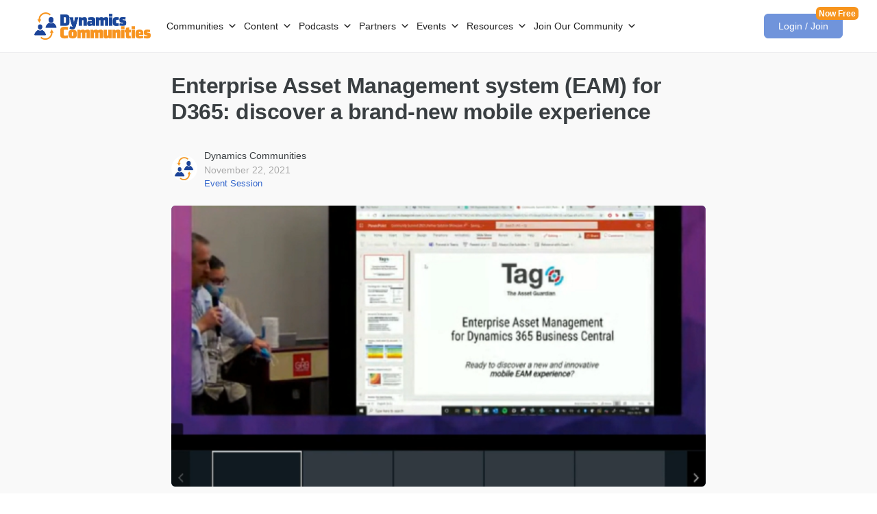

--- FILE ---
content_type: text/html; charset=UTF-8
request_url: https://dynamicscommunities.com/ug/enterprise-asset-management-system-eam-for-d365-discover-a-brand-new-mobile-experience/
body_size: 62459
content:
<!doctype html>
<html lang="en-US">

<head>
	<meta charset="UTF-8">
	<link rel="profile" href="http://gmpg.org/xfn/11">
	<script type="text/html" id="tmpl-bb-link-preview">
	<% if ( 1==-1 && link_scrapping ) { %>
	<% if ( link_loading ) { %>
	<span class="bb-url-scrapper-loading bb-ajax-loader"><i class="bb-icon-l bb-icon-spinner animate-spin"></i>Loading preview...</span>
	<% } %>
	<% if ( link_success || link_error ) { %>
	<a title="Cancel Preview" href="#" id="bb-close-link-suggestion">Remove Preview</i></a>
	<div class="bb-link-preview-container">

		<% if ( link_images && link_images.length && link_success && ! link_error && '' !== link_image_index ) { %>
		<div id="bb-url-scrapper-img-holder">
			<div class="bb-link-preview-image">
				<div class="bb-link-preview-image-cover">
					<img src="<%= link_images[link_image_index] %>" />
				</div>
				<div class="bb-link-preview-icons">
					<%
							if ( link_images.length > 1 ) { %>
					<a data-bp-tooltip-pos="up" data-bp-tooltip="Change image" href="#" class="icon-exchange toolbar-button bp-tooltip" id="icon-exchange"><i class="bb-icon-l bb-icon-exchange"></i></a>
					<% } %>
					<% if ( link_images.length ) { %>
					<a data-bp-tooltip-pos="up" data-bp-tooltip="Remove image" href="#" class="icon-image-slash toolbar-button bp-tooltip" id="bb-link-preview-remove-image"><i class="bb-icon-l bb-icon-image-slash"></i></a>
					<% } %>
					<a data-bp-tooltip-pos="up" data-bp-tooltip="Confirm" class="toolbar-button bp-tooltip" href="#" id="bb-link-preview-select-image">
						<i class="bb-icon-check bb-icon-l"></i>
					</a>
				</div>
			</div>
			<% if ( link_images.length > 1 ) { %>
			<div class="bb-url-thumb-nav">
				<button type="button" id="bb-url-prevPicButton"><span class="bb-icon-l bb-icon-angle-left"></span></button>
				<button type="button" id="bb-url-nextPicButton"><span class="bb-icon-l bb-icon-angle-right"></span></button>
				<div id="bb-url-scrapper-img-count">
					Image <%= link_image_index + 1 %>&nbsp;of&nbsp;<%= link_images.length %>
				</div>
			</div>
			<% } %>
		</div>
		<% } %>

		<% if ( link_success && ! link_error && link_url ) { %>
		<div class="bb-link-preview-info">
			<% var a = document.createElement('a');
						a.href = link_url;
						var hostname = a.hostname;
						var domainName = hostname.replace('www.', '' );
					%>

			<% if ( link_title.trim() && link_description ) { %>
			<p class="bb-link-preview-link-name"><%= domainName %></p>
			<% } %>

			<% if ( link_success && ! link_error ) { %>
			<p class="bb-link-preview-title"><%= link_title %></p>
			<% } %>

			<% if ( link_success && ! link_error ) { %>
			<div class="bb-link-preview-excerpt">
				<p><%= link_description %></p>
			</div>
			<% } %>
		</div>
		<% } %>
		<% if ( link_error && ! link_success ) { %>
		<div id="bb-url-error" class="bb-url-error"><%= link_error_msg %></div>
		<% } %>
	</div>
	<% } %>
	<% } %>
</script><script type="text/html" id="tmpl-profile-card-popup">
	<div id="profile-card" class="bb-profile-card bb-popup-card" data-bp-item-id="" data-bp-item-component="members">

		<div class="skeleton-card">
			<div class="skeleton-card-body">
				<div class="skeleton-card-avatar bb-loading-bg"></div>
				<div class="skeleton-card-entity">
					<div class="skeleton-card-type bb-loading-bg"></div>
					<div class="skeleton-card-heading bb-loading-bg"></div>
					<div class="skeleton-card-meta bb-loading-bg"></div>
				</div>
			</div>
						<div class="skeleton-card-footer skeleton-footer-plain">
				<div class="skeleton-card-button bb-loading-bg"></div>
				<div class="skeleton-card-button bb-loading-bg"></div>
				<div class="skeleton-card-button bb-loading-bg"></div>
			</div>
		</div>

		<div class="bb-card-content">
			<div class="bb-card-body">
				<div class="bb-card-avatar">
					<span class="card-profile-status"></span>
					<img src="" alt="">
				</div>
				<div class="bb-card-entity">
					<div class="bb-card-profile-type"></div>
					<h4 class="bb-card-heading"></h4>
					<div class="bb-card-meta">
						<span class="card-meta-item card-meta-joined">Joined <span></span></span>
						<span class="card-meta-item card-meta-last-active"></span>
											</div>
				</div>
			</div>
			<div class="bb-card-footer">
								<div class="bb-card-action bb-card-action-outline">
					<a href="" class="card-button card-button-profile">View Profile</a>
				</div>
			</div>
		</div>

	</div>
</script>
<script type="text/html" id="tmpl-group-card-popup">
	<div id="group-card" class="bb-group-card bb-popup-card" data-bp-item-id="" data-bp-item-component="groups">

		<div class="skeleton-card">
			<div class="skeleton-card-body">
				<div class="skeleton-card-avatar bb-loading-bg"></div>
				<div class="skeleton-card-entity">
					<div class="skeleton-card-heading bb-loading-bg"></div>
					<div class="skeleton-card-meta bb-loading-bg"></div>
				</div>
			</div>
						<div class="skeleton-card-footer skeleton-footer-plain">
				<div class="skeleton-card-button bb-loading-bg"></div>
				<div class="skeleton-card-button bb-loading-bg"></div>
			</div>
		</div>

		<div class="bb-card-content">
			<div class="bb-card-body">
				<div class="bb-card-avatar">
					<img src="" alt="">
				</div>
				<div class="bb-card-entity">
					<h4 class="bb-card-heading"></h4>
					<div class="bb-card-meta">
						<span class="card-meta-item card-meta-status"></span>
						<span class="card-meta-item card-meta-type"></span>
						<span class="card-meta-item card-meta-last-active"></span>
					</div>
					<div class="card-group-members">
						<span class="bs-group-members"></span>
					</div>
				</div>
			</div>
			<div class="bb-card-footer">
								<div class="bb-card-action bb-card-action-outline">
					<a href="" class="card-button card-button-group">View Group</a>
				</div>
			</div>
		</div>

	</div>
</script>
<style>
.bootstrap-wrapper .navbar-inverse{background-color: !important}
.bootstrap-wrapper .navbar-inverse{border-color: !important}
.bootstrap-wrapper .navbar-inverse .navbar-nav > li > a, .show_search{color: !important}
.bootstrap-wrapper .btn-primary, .label-primary,.ldd_listing_pagination a,.social-meta .fa {
    color: #fff !important;
    background-color: #3bafda !important;
    border-color: #3bafda !important;
}
.social-meta .fa {
	color: #3bafda !important;
    background-color: #fff !important;
    border-color: #fff !important;
}
.social-meta .fa:hover, .grid_socials .fa:hover{color: #3bafda !important;}
.listing-meta .fa{color:#3bafda !important}
.bootstrap-wrapper .btn-primary:hover,.ldd_listing_pagination .current,.ldd_listing_pagination a:hover {
    
    background-color: #3bafda !important;
    border-color: #3bafda !important;
}
#navbar-directory{border:none !important}
.bootstrap-wrapper  a{color:#337ab7 !important}
.bootstrap-wrapper  a:hover{color:#337ab7 !important}
.view_controls .category,.view_controls .listing,.view_controls .grid,.view_controls .compact{text-decoration:underline;}
</style>

	
            <style id="bb_learndash_30_custom_colors">

                
                .learndash-wrapper .bb-single-course-sidebar .ld-status.ld-primary-background {
                    background-color: #e2e7ed !important;
                    color: inherit !important;
                }

                .learndash-wrapper .ld-course-status .ld-status.ld-status-progress.ld-primary-background {
                    background-color: #ebe9e6 !important;
                    color: inherit !important;
                }

                .learndash-wrapper .learndash_content_wrap .wpProQuiz_content .wpProQuiz_button_reShowQuestion:hover {
                    background-color: #fff !important;
                }

                .learndash-wrapper .learndash_content_wrap .wpProQuiz_content .wpProQuiz_toplistTable th {
                    background-color: transparent !important;
                }

                .learndash-wrapper .wpProQuiz_content .wpProQuiz_button:not(.wpProQuiz_button_reShowQuestion):not(.wpProQuiz_button_restartQuiz) {
                    color: #fff !important;
                }

                .learndash-wrapper .wpProQuiz_content .wpProQuiz_button.wpProQuiz_button_restartQuiz {
                    color: #fff !important;
                }

                .wpProQuiz_content .wpProQuiz_results > div > .wpProQuiz_button,
                .learndash-wrapper .bb-learndash-content-wrap .ld-item-list .ld-item-list-item a.ld-item-name:hover,
                .learndash-wrapper .bb-learndash-content-wrap .ld-item-list .ld-item-list-item .ld-item-list-item-preview:hover a.ld-item-name .ld-item-title,
                .learndash-wrapper .bb-learndash-content-wrap .ld-item-list .ld-item-list-item .ld-item-list-item-preview:hover .ld-expand-button .ld-icon-arrow-down,
                .lms-topic-sidebar-wrapper .lms-lessions-list > ol li a.bb-lesson-head:hover,
                .learndash-wrapper .bb-learndash-content-wrap .ld-primary-color-hover:hover,
                .learndash-wrapper .learndash_content_wrap .ld-table-list-item-quiz .ld-primary-color-hover:hover .ld-item-title,
                .learndash-wrapper .ld-item-list-item-expanded .ld-table-list-items .ld-table-list-item .ld-table-list-item-quiz .ld-primary-color-hover:hover .ld-item-title,
                .learndash-wrapper .ld-table-list .ld-table-list-items div.ld-table-list-item a.ld-table-list-item-preview:hover .ld-topic-title,
                .lms-lesson-content .bb-type-list li a:hover,
                .lms-lesson-content .lms-quiz-list li a:hover,
                .learndash-wrapper .ld-expand-button.ld-button-alternate:hover .ld-icon-arrow-down,
                .learndash-wrapper .ld-table-list .ld-table-list-items div.ld-table-list-item a.ld-table-list-item-preview:hover .ld-topic-title:before,
                .bb-lessons-list .lms-toggle-lesson i:hover,
                .lms-topic-sidebar-wrapper .lms-course-quizzes-list > ul li a:hover,
                .lms-topic-sidebar-wrapper .lms-course-members-list .course-members-list a:hover,
                .lms-topic-sidebar-wrapper .lms-course-members-list .bb-course-member-wrap > .list-members-extra,
                .lms-topic-sidebar-wrapper .lms-course-members-list .bb-course-member-wrap > .list-members-extra:hover,
                .learndash-wrapper .ld-item-list .ld-item-list-item.ld-item-lesson-item .ld-item-list-item-preview .ld-item-name .ld-item-title .ld-item-components span,
                .bb-about-instructor h5 a:hover,
                .learndash_content_wrap .comment-respond .comment-author:hover,
                .single-sfwd-courses .comment-respond .comment-author:hover {
                    color: #00a2e8 !important;
                }

                .learndash-wrapper .learndash_content_wrap #quiz_continue_link,
                .learndash-wrapper .learndash_content_wrap .learndash_mark_complete_button,
                .learndash-wrapper .learndash_content_wrap #learndash_mark_complete_button,
                .learndash-wrapper .learndash_content_wrap .ld-status-complete,
                .learndash-wrapper .learndash_content_wrap .ld-alert-success .ld-button,
                .learndash-wrapper .learndash_content_wrap .ld-alert-success .ld-alert-icon,
                .wpProQuiz_questionList[data-type="assessment_answer"] .wpProQuiz_questionListItem label.is-selected:before,
                .wpProQuiz_questionList[data-type="single"] .wpProQuiz_questionListItem label.is-selected:before,
                .wpProQuiz_questionList[data-type="multiple"] .wpProQuiz_questionListItem label.is-selected:before {
                    background-color: #00a2e8 !important;
                }

                .wpProQuiz_content .wpProQuiz_results > div > .wpProQuiz_button,
                .wpProQuiz_questionList[data-type="multiple"] .wpProQuiz_questionListItem label.is-selected:before {
                    border-color: #00a2e8 !important;
                }

                .learndash-wrapper .wpProQuiz_content .wpProQuiz_button.wpProQuiz_button_restartQuiz,
                .learndash-wrapper .wpProQuiz_content .wpProQuiz_button.wpProQuiz_button_restartQuiz:hover,
                #learndash-page-content .sfwd-course-nav .learndash_next_prev_link a:hover,
                .bb-cover-list-item .ld-primary-background {
                    background-color: #00a2e8 !important;
                }

                
                
                .lms-topic-sidebar-wrapper .ld-secondary-background,
                .i-progress.i-progress-completed,
                .bb-cover-list-item .ld-secondary-background,
                .learndash-wrapper .ld-status-icon.ld-status-complete.ld-secondary-background,
                .learndash-wrapper .ld-status-icon.ld-quiz-complete,
                .ld-progress-bar .ld-progress-bar-percentage.ld-secondary-background {
                    background-color: #019e7c !important;
                }

                .bb-progress .bb-progress-circle {
                    border-color: #019e7c !important;
                }

                .learndash-wrapper .ld-alert-success {
                    border-color: #DCDFE3 !important;
                }

                .learndash-wrapper .ld-secondary-in-progress-icon {
                    color: #019e7c !important;
                }

                .learndash-wrapper .bb-learndash-content-wrap .ld-secondary-in-progress-icon {
                    border-left-color: #DEDFE2 !important;
                    border-top-color: #DEDFE2 !important;
                }

                
                
                .learndash-wrapper .ld-item-list .ld-item-list-item.ld-item-lesson-item .ld-item-name .ld-item-title .ld-item-components span.ld-status-waiting,
                .learndash-wrapper .ld-item-list .ld-item-list-item.ld-item-lesson-item .ld-item-name .ld-item-title .ld-item-components span.ld-status-waiting span.ld-icon,
                .learndash-wrapper .ld-status-waiting {
                    background-color: #ffd200 !important;
                }

                
            </style>

			<meta name='robots' content='index, follow, max-image-preview:large, max-snippet:-1, max-video-preview:-1' />
	<style>img:is([sizes="auto" i], [sizes^="auto," i]) { contain-intrinsic-size: 3000px 1500px }</style>
	
	<!-- This site is optimized with the Yoast SEO plugin v26.8 - https://yoast.com/product/yoast-seo-wordpress/ -->
	<title>Enterprise Asset Management system (EAM) for D365: discover a brand-new mobile experience - Dynamics Communities</title>
	<link rel="canonical" href="https://dynamicscommunities.com/ug/enterprise-asset-management-system-eam-for-d365-discover-a-brand-new-mobile-experience/" />
	<meta property="og:locale" content="en_US" />
	<meta property="og:type" content="article" />
	<meta property="og:title" content="Enterprise Asset Management system (EAM) for D365: discover a brand-new mobile experience - Dynamics Communities" />
	<meta property="og:description" content="Discover the brand-new TAG Mobility Suite by The Asset Guardian (EAM-CMMS), a suite of mobile interfaces tailored to the needs and processes of modern maintenance&hellip;" />
	<meta property="og:url" content="https://dynamicscommunities.com/ug/enterprise-asset-management-system-eam-for-d365-discover-a-brand-new-mobile-experience/" />
	<meta property="og:site_name" content="Dynamics Communities" />
	<meta property="article:published_time" content="2021-11-22T19:39:09+00:00" />
	<meta property="article:modified_time" content="2021-11-24T14:35:09+00:00" />
	<meta property="og:image" content="https://cdn.dynamicscommunities.com/wp-content/uploads/2021/10/Enterprise-Asset-Management-system-EAM-for-D365-discover-a-brand-new-mobile-experience.png" />
	<meta property="og:image:width" content="1024" />
	<meta property="og:image:height" content="616" />
	<meta property="og:image:type" content="image/png" />
	<meta name="author" content="Dynamics Communities" />
	<meta name="twitter:card" content="summary_large_image" />
	<meta name="twitter:label1" content="Written by" />
	<meta name="twitter:data1" content="Dynamics Communities" />
	<meta name="twitter:label2" content="Est. reading time" />
	<meta name="twitter:data2" content="1 minute" />
	<script type="application/ld+json" class="yoast-schema-graph">{"@context":"https://schema.org","@graph":[{"@type":"Article","@id":"https://dynamicscommunities.com/ug/enterprise-asset-management-system-eam-for-d365-discover-a-brand-new-mobile-experience/#article","isPartOf":{"@id":"https://dynamicscommunities.com/ug/enterprise-asset-management-system-eam-for-d365-discover-a-brand-new-mobile-experience/"},"author":{"name":"Dynamics Communities","@id":"https://dynamicscommunities.com/#/schema/person/e9c55c89a38c8f7567786d1f7c44ca61"},"headline":"Enterprise Asset Management system (EAM) for D365: discover a brand-new mobile experience","datePublished":"2021-11-22T19:39:09+00:00","dateModified":"2021-11-24T14:35:09+00:00","mainEntityOfPage":{"@id":"https://dynamicscommunities.com/ug/enterprise-asset-management-system-eam-for-d365-discover-a-brand-new-mobile-experience/"},"wordCount":122,"publisher":{"@id":"https://dynamicscommunities.com/#organization"},"image":{"@id":"https://dynamicscommunities.com/ug/enterprise-asset-management-system-eam-for-d365-discover-a-brand-new-mobile-experience/#primaryimage"},"thumbnailUrl":"https://cdn.dynamicscommunities.com/wp-content/uploads/2021/10/Enterprise-Asset-Management-system-EAM-for-D365-discover-a-brand-new-mobile-experience.png","keywords":["Dynamics Business Central / NAV","ugen-mapped"],"articleSection":["Dynamics Business Central (NAV)","User Group Communities"],"inLanguage":"en-US"},{"@type":"WebPage","@id":"https://dynamicscommunities.com/ug/enterprise-asset-management-system-eam-for-d365-discover-a-brand-new-mobile-experience/","url":"https://dynamicscommunities.com/ug/enterprise-asset-management-system-eam-for-d365-discover-a-brand-new-mobile-experience/","name":"Enterprise Asset Management system (EAM) for D365: discover a brand-new mobile experience - Dynamics Communities","isPartOf":{"@id":"https://dynamicscommunities.com/#website"},"primaryImageOfPage":{"@id":"https://dynamicscommunities.com/ug/enterprise-asset-management-system-eam-for-d365-discover-a-brand-new-mobile-experience/#primaryimage"},"image":{"@id":"https://dynamicscommunities.com/ug/enterprise-asset-management-system-eam-for-d365-discover-a-brand-new-mobile-experience/#primaryimage"},"thumbnailUrl":"https://cdn.dynamicscommunities.com/wp-content/uploads/2021/10/Enterprise-Asset-Management-system-EAM-for-D365-discover-a-brand-new-mobile-experience.png","datePublished":"2021-11-22T19:39:09+00:00","dateModified":"2021-11-24T14:35:09+00:00","breadcrumb":{"@id":"https://dynamicscommunities.com/ug/enterprise-asset-management-system-eam-for-d365-discover-a-brand-new-mobile-experience/#breadcrumb"},"inLanguage":"en-US","potentialAction":[{"@type":"ReadAction","target":["https://dynamicscommunities.com/ug/enterprise-asset-management-system-eam-for-d365-discover-a-brand-new-mobile-experience/"]}]},{"@type":"ImageObject","inLanguage":"en-US","@id":"https://dynamicscommunities.com/ug/enterprise-asset-management-system-eam-for-d365-discover-a-brand-new-mobile-experience/#primaryimage","url":"https://cdn.dynamicscommunities.com/wp-content/uploads/2021/10/Enterprise-Asset-Management-system-EAM-for-D365-discover-a-brand-new-mobile-experience.png","contentUrl":"https://cdn.dynamicscommunities.com/wp-content/uploads/2021/10/Enterprise-Asset-Management-system-EAM-for-D365-discover-a-brand-new-mobile-experience.png","width":1024,"height":616},{"@type":"BreadcrumbList","@id":"https://dynamicscommunities.com/ug/enterprise-asset-management-system-eam-for-d365-discover-a-brand-new-mobile-experience/#breadcrumb","itemListElement":[{"@type":"ListItem","position":1,"name":"Home","item":"https://dynamicscommunities.com/"},{"@type":"ListItem","position":2,"name":"Enterprise Asset Management system (EAM) for D365: discover a brand-new mobile experience"}]},{"@type":"WebSite","@id":"https://dynamicscommunities.com/#website","url":"https://dynamicscommunities.com/","name":"Dynamics Communities","description":"Dynamics Communities","publisher":{"@id":"https://dynamicscommunities.com/#organization"},"potentialAction":[{"@type":"SearchAction","target":{"@type":"EntryPoint","urlTemplate":"https://dynamicscommunities.com/?s={search_term_string}"},"query-input":{"@type":"PropertyValueSpecification","valueRequired":true,"valueName":"search_term_string"}}],"inLanguage":"en-US"},{"@type":"Organization","@id":"https://dynamicscommunities.com/#organization","name":"Dynamics Communities","url":"https://dynamicscommunities.com/","logo":{"@type":"ImageObject","inLanguage":"en-US","@id":"https://dynamicscommunities.com/#/schema/logo/image/","url":"https://cdn.dynamicscommunities.com/wp-content/uploads/2022/11/Dynamics-Communities-logo.jpg","contentUrl":"https://cdn.dynamicscommunities.com/wp-content/uploads/2022/11/Dynamics-Communities-logo.jpg","width":600,"height":315,"caption":"Dynamics Communities"},"image":{"@id":"https://dynamicscommunities.com/#/schema/logo/image/"}},{"@type":"Person","@id":"https://dynamicscommunities.com/#/schema/person/e9c55c89a38c8f7567786d1f7c44ca61","name":"Dynamics Communities","image":{"@type":"ImageObject","inLanguage":"en-US","@id":"https://dynamicscommunities.com/#/schema/person/image/","url":"https://cdn.dynamicscommunities.com/wp-content/uploads/avatars/3471/6377a40a0ca63-bpthumb.jpg","contentUrl":"https://cdn.dynamicscommunities.com/wp-content/uploads/avatars/3471/6377a40a0ca63-bpthumb.jpg","caption":"Dynamics Communities"},"url":"https://dynamicscommunities.com/author/dynamics-communities/"}]}</script>
	<!-- / Yoast SEO plugin. -->


<link rel="alternate" type="application/rss+xml" title="Dynamics Communities &raquo; Feed" href="https://dynamicscommunities.com/feed/" />
<link rel="alternate" type="application/rss+xml" title="Dynamics Communities &raquo; Comments Feed" href="https://dynamicscommunities.com/comments/feed/" />
<link rel="alternate" type="text/calendar" title="Dynamics Communities &raquo; iCal Feed" href="https://dynamicscommunities.com/events/?ical=1" />
<script type="text/javascript">
/* <![CDATA[ */
window._wpemojiSettings = {"baseUrl":"https:\/\/s.w.org\/images\/core\/emoji\/16.0.1\/72x72\/","ext":".png","svgUrl":"https:\/\/s.w.org\/images\/core\/emoji\/16.0.1\/svg\/","svgExt":".svg","source":{"concatemoji":"https:\/\/dynamicscommunities.com\/wp-includes\/js\/wp-emoji-release.min.js?ver=6.8.3"}};
/*! This file is auto-generated */
!function(s,n){var o,i,e;function c(e){try{var t={supportTests:e,timestamp:(new Date).valueOf()};sessionStorage.setItem(o,JSON.stringify(t))}catch(e){}}function p(e,t,n){e.clearRect(0,0,e.canvas.width,e.canvas.height),e.fillText(t,0,0);var t=new Uint32Array(e.getImageData(0,0,e.canvas.width,e.canvas.height).data),a=(e.clearRect(0,0,e.canvas.width,e.canvas.height),e.fillText(n,0,0),new Uint32Array(e.getImageData(0,0,e.canvas.width,e.canvas.height).data));return t.every(function(e,t){return e===a[t]})}function u(e,t){e.clearRect(0,0,e.canvas.width,e.canvas.height),e.fillText(t,0,0);for(var n=e.getImageData(16,16,1,1),a=0;a<n.data.length;a++)if(0!==n.data[a])return!1;return!0}function f(e,t,n,a){switch(t){case"flag":return n(e,"\ud83c\udff3\ufe0f\u200d\u26a7\ufe0f","\ud83c\udff3\ufe0f\u200b\u26a7\ufe0f")?!1:!n(e,"\ud83c\udde8\ud83c\uddf6","\ud83c\udde8\u200b\ud83c\uddf6")&&!n(e,"\ud83c\udff4\udb40\udc67\udb40\udc62\udb40\udc65\udb40\udc6e\udb40\udc67\udb40\udc7f","\ud83c\udff4\u200b\udb40\udc67\u200b\udb40\udc62\u200b\udb40\udc65\u200b\udb40\udc6e\u200b\udb40\udc67\u200b\udb40\udc7f");case"emoji":return!a(e,"\ud83e\udedf")}return!1}function g(e,t,n,a){var r="undefined"!=typeof WorkerGlobalScope&&self instanceof WorkerGlobalScope?new OffscreenCanvas(300,150):s.createElement("canvas"),o=r.getContext("2d",{willReadFrequently:!0}),i=(o.textBaseline="top",o.font="600 32px Arial",{});return e.forEach(function(e){i[e]=t(o,e,n,a)}),i}function t(e){var t=s.createElement("script");t.src=e,t.defer=!0,s.head.appendChild(t)}"undefined"!=typeof Promise&&(o="wpEmojiSettingsSupports",i=["flag","emoji"],n.supports={everything:!0,everythingExceptFlag:!0},e=new Promise(function(e){s.addEventListener("DOMContentLoaded",e,{once:!0})}),new Promise(function(t){var n=function(){try{var e=JSON.parse(sessionStorage.getItem(o));if("object"==typeof e&&"number"==typeof e.timestamp&&(new Date).valueOf()<e.timestamp+604800&&"object"==typeof e.supportTests)return e.supportTests}catch(e){}return null}();if(!n){if("undefined"!=typeof Worker&&"undefined"!=typeof OffscreenCanvas&&"undefined"!=typeof URL&&URL.createObjectURL&&"undefined"!=typeof Blob)try{var e="postMessage("+g.toString()+"("+[JSON.stringify(i),f.toString(),p.toString(),u.toString()].join(",")+"));",a=new Blob([e],{type:"text/javascript"}),r=new Worker(URL.createObjectURL(a),{name:"wpTestEmojiSupports"});return void(r.onmessage=function(e){c(n=e.data),r.terminate(),t(n)})}catch(e){}c(n=g(i,f,p,u))}t(n)}).then(function(e){for(var t in e)n.supports[t]=e[t],n.supports.everything=n.supports.everything&&n.supports[t],"flag"!==t&&(n.supports.everythingExceptFlag=n.supports.everythingExceptFlag&&n.supports[t]);n.supports.everythingExceptFlag=n.supports.everythingExceptFlag&&!n.supports.flag,n.DOMReady=!1,n.readyCallback=function(){n.DOMReady=!0}}).then(function(){return e}).then(function(){var e;n.supports.everything||(n.readyCallback(),(e=n.source||{}).concatemoji?t(e.concatemoji):e.wpemoji&&e.twemoji&&(t(e.twemoji),t(e.wpemoji)))}))}((window,document),window._wpemojiSettings);
/* ]]> */
</script>
<link rel='stylesheet' id='lddlite-bootstrap-css' href='https://dynamicscommunities.com/wp-content/plugins/dac-directory-pro/public/css/bootstrap.css?ver=2.7.4' type='text/css' media='all' />
<link rel='stylesheet' id='chosen-css' href='https://dynamicscommunities.com/wp-content/plugins/dac-directory-pro/public/plugins/chosen/chosen.css?ver=1.4.2' type='text/css' media='all' />
<link rel='stylesheet' id='mp-theme-css' href='https://dynamicscommunities.com/wp-content/plugins/memberpress/css/ui/theme.css?ver=1.12.11' type='text/css' media='all' />
<link rel='stylesheet' id='mp-account-css-css' href='https://dynamicscommunities.com/wp-content/plugins/memberpress/css/ui/account.css?ver=1.12.11' type='text/css' media='all' />
<link rel='stylesheet' id='dashicons-css' href='https://dynamicscommunities.com/wp-includes/css/dashicons.min.css?ver=6.8.3' type='text/css' media='all' />
<link rel='stylesheet' id='mp-login-css-css' href='https://dynamicscommunities.com/wp-content/plugins/memberpress/css/ui/login.css?ver=1.12.11' type='text/css' media='all' />
<link rel='stylesheet' id='mepr-jquery-ui-smoothness-css' href='https://dynamicscommunities.com/wp-content/plugins/memberpress/css/vendor/jquery-ui/smoothness.min.css?ver=1.13.3' type='text/css' media='all' />
<link rel='stylesheet' id='jquery-ui-timepicker-addon-css' href='https://dynamicscommunities.com/wp-content/plugins/memberpress/css/vendor/jquery-ui-timepicker-addon.css?ver=1.12.11' type='text/css' media='all' />
<link rel='stylesheet' id='jquery-magnific-popup-css' href='https://dynamicscommunities.com/wp-content/plugins/memberpress/css/vendor/magnific-popup.min.css?ver=6.8.3' type='text/css' media='all' />
<link rel='stylesheet' id='mp-signup-css' href='https://dynamicscommunities.com/wp-content/plugins/memberpress/css/signup.css?ver=1.12.11' type='text/css' media='all' />
<link rel='stylesheet' id='mepr-zxcvbn-css-css' href='https://dynamicscommunities.com/wp-content/plugins/memberpress/css/zxcvbn.css?ver=6.8.3' type='text/css' media='all' />
<link rel='stylesheet' id='mp-plans-css-css' href='https://dynamicscommunities.com/wp-content/plugins/memberpress/css/plans.min.css?ver=1.12.11' type='text/css' media='all' />
<link rel='stylesheet' id='bp-nouveau-icons-map-css' href='https://dynamicscommunities.com/wp-content/plugins/buddyboss-platform/bp-templates/bp-nouveau/icons/css/icons-map.min.css?ver=2.14.4' type='text/css' media='all' />
<link rel='stylesheet' id='bp-nouveau-bb-icons-css' href='https://dynamicscommunities.com/wp-content/plugins/buddyboss-platform/bp-templates/bp-nouveau/icons/css/bb-icons.min.css?ver=1.0.8' type='text/css' media='all' />
<link rel='stylesheet' id='bp-nouveau-css' href='https://dynamicscommunities.com/wp-content/plugins/buddyboss-platform/bp-templates/bp-nouveau/css/buddypress.min.css?ver=2.14.4' type='text/css' media='all' />
<style id='bp-nouveau-inline-css' type='text/css'>
.list-wrap .bs-group-cover a:before{ background:unset; }
</style>
<link rel='stylesheet' id='xoo-aff-style-css' href='https://dynamicscommunities.com/wp-content/plugins/easy-login-woocommerce/xoo-form-fields-fw/assets/css/xoo-aff-style.css?ver=2.1.0' type='text/css' media='all' />
<style id='xoo-aff-style-inline-css' type='text/css'>

.xoo-aff-input-group .xoo-aff-input-icon{
	background-color:  #eee;
	color:  #555;
	max-width: 40px;
	min-width: 40px;
	border-color:  #ccc;
	border-width: 1px;
	font-size: 14px;
}
.xoo-aff-group{
	margin-bottom: 30px;
}

.xoo-aff-group input[type="text"], .xoo-aff-group input[type="password"], .xoo-aff-group input[type="email"], .xoo-aff-group input[type="number"], .xoo-aff-group select, .xoo-aff-group select + .select2, .xoo-aff-group input[type="tel"], .xoo-aff-group input[type="file"]{
	background-color: #fff;
	color: #777;
	border-width: 1px;
	border-color: #cccccc;
	height: 50px;
}


.xoo-aff-group input[type="file"]{
	line-height: calc(50px - 13px);
}



.xoo-aff-group input[type="text"]::placeholder, .xoo-aff-group input[type="password"]::placeholder, .xoo-aff-group input[type="email"]::placeholder, .xoo-aff-group input[type="number"]::placeholder, .xoo-aff-group select::placeholder, .xoo-aff-group input[type="tel"]::placeholder, .xoo-aff-group .select2-selection__rendered, .xoo-aff-group .select2-container--default .select2-selection--single .select2-selection__rendered, .xoo-aff-group input[type="file"]::placeholder, .xoo-aff-group input::file-selector-button{
	color: #777;
}

.xoo-aff-group input[type="text"]:focus, .xoo-aff-group input[type="password"]:focus, .xoo-aff-group input[type="email"]:focus, .xoo-aff-group input[type="number"]:focus, .xoo-aff-group select:focus, .xoo-aff-group select + .select2:focus, .xoo-aff-group input[type="tel"]:focus, .xoo-aff-group input[type="file"]:focus{
	background-color: #ededed;
	color: #000;
}

[placeholder]:focus::-webkit-input-placeholder{
	color: #000!important;
}


.xoo-aff-input-icon + input[type="text"], .xoo-aff-input-icon + input[type="password"], .xoo-aff-input-icon + input[type="email"], .xoo-aff-input-icon + input[type="number"], .xoo-aff-input-icon + select, .xoo-aff-input-icon + select + .select2,  .xoo-aff-input-icon + input[type="tel"], .xoo-aff-input-icon + input[type="file"]{
	border-bottom-left-radius: 0;
	border-top-left-radius: 0;
}


</style>
<link rel='stylesheet' id='xoo-aff-font-awesome5-css' href='https://dynamicscommunities.com/wp-content/plugins/easy-login-woocommerce/xoo-form-fields-fw/lib/fontawesome5/css/all.min.css?ver=6.8.3' type='text/css' media='all' />
<link rel='stylesheet' id='buddyboss_legacy-css' href='https://dynamicscommunities.com/wp-content/themes/buddyboss-theme/inc/plugins/buddyboss-menu-icons/vendor/kucrut/icon-picker/css/types/buddyboss_legacy.css?ver=1.0' type='text/css' media='all' />
<link rel='stylesheet' id='wp-block-library-css' href='https://dynamicscommunities.com/wp-includes/css/dist/block-library/style.min.css?ver=6.8.3' type='text/css' media='all' />
<style id='classic-theme-styles-inline-css' type='text/css'>
/*! This file is auto-generated */
.wp-block-button__link{color:#fff;background-color:#32373c;border-radius:9999px;box-shadow:none;text-decoration:none;padding:calc(.667em + 2px) calc(1.333em + 2px);font-size:1.125em}.wp-block-file__button{background:#32373c;color:#fff;text-decoration:none}
</style>
<link rel='stylesheet' id='bb_theme_block-buddypanel-style-css-css' href='https://dynamicscommunities.com/wp-content/themes/buddyboss-theme/blocks/buddypanel/build/style-buddypanel.css?ver=0d3f6dc312fb857c6779' type='text/css' media='all' />
<style id='global-styles-inline-css' type='text/css'>
:root{--wp--preset--aspect-ratio--square: 1;--wp--preset--aspect-ratio--4-3: 4/3;--wp--preset--aspect-ratio--3-4: 3/4;--wp--preset--aspect-ratio--3-2: 3/2;--wp--preset--aspect-ratio--2-3: 2/3;--wp--preset--aspect-ratio--16-9: 16/9;--wp--preset--aspect-ratio--9-16: 9/16;--wp--preset--color--black: #000000;--wp--preset--color--cyan-bluish-gray: #abb8c3;--wp--preset--color--white: #ffffff;--wp--preset--color--pale-pink: #f78da7;--wp--preset--color--vivid-red: #cf2e2e;--wp--preset--color--luminous-vivid-orange: #ff6900;--wp--preset--color--luminous-vivid-amber: #fcb900;--wp--preset--color--light-green-cyan: #7bdcb5;--wp--preset--color--vivid-green-cyan: #00d084;--wp--preset--color--pale-cyan-blue: #8ed1fc;--wp--preset--color--vivid-cyan-blue: #0693e3;--wp--preset--color--vivid-purple: #9b51e0;--wp--preset--gradient--vivid-cyan-blue-to-vivid-purple: linear-gradient(135deg,rgba(6,147,227,1) 0%,rgb(155,81,224) 100%);--wp--preset--gradient--light-green-cyan-to-vivid-green-cyan: linear-gradient(135deg,rgb(122,220,180) 0%,rgb(0,208,130) 100%);--wp--preset--gradient--luminous-vivid-amber-to-luminous-vivid-orange: linear-gradient(135deg,rgba(252,185,0,1) 0%,rgba(255,105,0,1) 100%);--wp--preset--gradient--luminous-vivid-orange-to-vivid-red: linear-gradient(135deg,rgba(255,105,0,1) 0%,rgb(207,46,46) 100%);--wp--preset--gradient--very-light-gray-to-cyan-bluish-gray: linear-gradient(135deg,rgb(238,238,238) 0%,rgb(169,184,195) 100%);--wp--preset--gradient--cool-to-warm-spectrum: linear-gradient(135deg,rgb(74,234,220) 0%,rgb(151,120,209) 20%,rgb(207,42,186) 40%,rgb(238,44,130) 60%,rgb(251,105,98) 80%,rgb(254,248,76) 100%);--wp--preset--gradient--blush-light-purple: linear-gradient(135deg,rgb(255,206,236) 0%,rgb(152,150,240) 100%);--wp--preset--gradient--blush-bordeaux: linear-gradient(135deg,rgb(254,205,165) 0%,rgb(254,45,45) 50%,rgb(107,0,62) 100%);--wp--preset--gradient--luminous-dusk: linear-gradient(135deg,rgb(255,203,112) 0%,rgb(199,81,192) 50%,rgb(65,88,208) 100%);--wp--preset--gradient--pale-ocean: linear-gradient(135deg,rgb(255,245,203) 0%,rgb(182,227,212) 50%,rgb(51,167,181) 100%);--wp--preset--gradient--electric-grass: linear-gradient(135deg,rgb(202,248,128) 0%,rgb(113,206,126) 100%);--wp--preset--gradient--midnight: linear-gradient(135deg,rgb(2,3,129) 0%,rgb(40,116,252) 100%);--wp--preset--font-size--small: 13px;--wp--preset--font-size--medium: 20px;--wp--preset--font-size--large: 36px;--wp--preset--font-size--x-large: 42px;--wp--preset--spacing--20: 0.44rem;--wp--preset--spacing--30: 0.67rem;--wp--preset--spacing--40: 1rem;--wp--preset--spacing--50: 1.5rem;--wp--preset--spacing--60: 2.25rem;--wp--preset--spacing--70: 3.38rem;--wp--preset--spacing--80: 5.06rem;--wp--preset--shadow--natural: 6px 6px 9px rgba(0, 0, 0, 0.2);--wp--preset--shadow--deep: 12px 12px 50px rgba(0, 0, 0, 0.4);--wp--preset--shadow--sharp: 6px 6px 0px rgba(0, 0, 0, 0.2);--wp--preset--shadow--outlined: 6px 6px 0px -3px rgba(255, 255, 255, 1), 6px 6px rgba(0, 0, 0, 1);--wp--preset--shadow--crisp: 6px 6px 0px rgba(0, 0, 0, 1);}:where(.is-layout-flex){gap: 0.5em;}:where(.is-layout-grid){gap: 0.5em;}body .is-layout-flex{display: flex;}.is-layout-flex{flex-wrap: wrap;align-items: center;}.is-layout-flex > :is(*, div){margin: 0;}body .is-layout-grid{display: grid;}.is-layout-grid > :is(*, div){margin: 0;}:where(.wp-block-columns.is-layout-flex){gap: 2em;}:where(.wp-block-columns.is-layout-grid){gap: 2em;}:where(.wp-block-post-template.is-layout-flex){gap: 1.25em;}:where(.wp-block-post-template.is-layout-grid){gap: 1.25em;}.has-black-color{color: var(--wp--preset--color--black) !important;}.has-cyan-bluish-gray-color{color: var(--wp--preset--color--cyan-bluish-gray) !important;}.has-white-color{color: var(--wp--preset--color--white) !important;}.has-pale-pink-color{color: var(--wp--preset--color--pale-pink) !important;}.has-vivid-red-color{color: var(--wp--preset--color--vivid-red) !important;}.has-luminous-vivid-orange-color{color: var(--wp--preset--color--luminous-vivid-orange) !important;}.has-luminous-vivid-amber-color{color: var(--wp--preset--color--luminous-vivid-amber) !important;}.has-light-green-cyan-color{color: var(--wp--preset--color--light-green-cyan) !important;}.has-vivid-green-cyan-color{color: var(--wp--preset--color--vivid-green-cyan) !important;}.has-pale-cyan-blue-color{color: var(--wp--preset--color--pale-cyan-blue) !important;}.has-vivid-cyan-blue-color{color: var(--wp--preset--color--vivid-cyan-blue) !important;}.has-vivid-purple-color{color: var(--wp--preset--color--vivid-purple) !important;}.has-black-background-color{background-color: var(--wp--preset--color--black) !important;}.has-cyan-bluish-gray-background-color{background-color: var(--wp--preset--color--cyan-bluish-gray) !important;}.has-white-background-color{background-color: var(--wp--preset--color--white) !important;}.has-pale-pink-background-color{background-color: var(--wp--preset--color--pale-pink) !important;}.has-vivid-red-background-color{background-color: var(--wp--preset--color--vivid-red) !important;}.has-luminous-vivid-orange-background-color{background-color: var(--wp--preset--color--luminous-vivid-orange) !important;}.has-luminous-vivid-amber-background-color{background-color: var(--wp--preset--color--luminous-vivid-amber) !important;}.has-light-green-cyan-background-color{background-color: var(--wp--preset--color--light-green-cyan) !important;}.has-vivid-green-cyan-background-color{background-color: var(--wp--preset--color--vivid-green-cyan) !important;}.has-pale-cyan-blue-background-color{background-color: var(--wp--preset--color--pale-cyan-blue) !important;}.has-vivid-cyan-blue-background-color{background-color: var(--wp--preset--color--vivid-cyan-blue) !important;}.has-vivid-purple-background-color{background-color: var(--wp--preset--color--vivid-purple) !important;}.has-black-border-color{border-color: var(--wp--preset--color--black) !important;}.has-cyan-bluish-gray-border-color{border-color: var(--wp--preset--color--cyan-bluish-gray) !important;}.has-white-border-color{border-color: var(--wp--preset--color--white) !important;}.has-pale-pink-border-color{border-color: var(--wp--preset--color--pale-pink) !important;}.has-vivid-red-border-color{border-color: var(--wp--preset--color--vivid-red) !important;}.has-luminous-vivid-orange-border-color{border-color: var(--wp--preset--color--luminous-vivid-orange) !important;}.has-luminous-vivid-amber-border-color{border-color: var(--wp--preset--color--luminous-vivid-amber) !important;}.has-light-green-cyan-border-color{border-color: var(--wp--preset--color--light-green-cyan) !important;}.has-vivid-green-cyan-border-color{border-color: var(--wp--preset--color--vivid-green-cyan) !important;}.has-pale-cyan-blue-border-color{border-color: var(--wp--preset--color--pale-cyan-blue) !important;}.has-vivid-cyan-blue-border-color{border-color: var(--wp--preset--color--vivid-cyan-blue) !important;}.has-vivid-purple-border-color{border-color: var(--wp--preset--color--vivid-purple) !important;}.has-vivid-cyan-blue-to-vivid-purple-gradient-background{background: var(--wp--preset--gradient--vivid-cyan-blue-to-vivid-purple) !important;}.has-light-green-cyan-to-vivid-green-cyan-gradient-background{background: var(--wp--preset--gradient--light-green-cyan-to-vivid-green-cyan) !important;}.has-luminous-vivid-amber-to-luminous-vivid-orange-gradient-background{background: var(--wp--preset--gradient--luminous-vivid-amber-to-luminous-vivid-orange) !important;}.has-luminous-vivid-orange-to-vivid-red-gradient-background{background: var(--wp--preset--gradient--luminous-vivid-orange-to-vivid-red) !important;}.has-very-light-gray-to-cyan-bluish-gray-gradient-background{background: var(--wp--preset--gradient--very-light-gray-to-cyan-bluish-gray) !important;}.has-cool-to-warm-spectrum-gradient-background{background: var(--wp--preset--gradient--cool-to-warm-spectrum) !important;}.has-blush-light-purple-gradient-background{background: var(--wp--preset--gradient--blush-light-purple) !important;}.has-blush-bordeaux-gradient-background{background: var(--wp--preset--gradient--blush-bordeaux) !important;}.has-luminous-dusk-gradient-background{background: var(--wp--preset--gradient--luminous-dusk) !important;}.has-pale-ocean-gradient-background{background: var(--wp--preset--gradient--pale-ocean) !important;}.has-electric-grass-gradient-background{background: var(--wp--preset--gradient--electric-grass) !important;}.has-midnight-gradient-background{background: var(--wp--preset--gradient--midnight) !important;}.has-small-font-size{font-size: var(--wp--preset--font-size--small) !important;}.has-medium-font-size{font-size: var(--wp--preset--font-size--medium) !important;}.has-large-font-size{font-size: var(--wp--preset--font-size--large) !important;}.has-x-large-font-size{font-size: var(--wp--preset--font-size--x-large) !important;}
:where(.wp-block-post-template.is-layout-flex){gap: 1.25em;}:where(.wp-block-post-template.is-layout-grid){gap: 1.25em;}
:where(.wp-block-columns.is-layout-flex){gap: 2em;}:where(.wp-block-columns.is-layout-grid){gap: 2em;}
:root :where(.wp-block-pullquote){font-size: 1.5em;line-height: 1.6;}
</style>
<link rel='stylesheet' id='bb-pro-enqueue-scripts-css' href='https://dynamicscommunities.com/wp-content/plugins/buddyboss-platform-pro/assets/css/index.min.css?ver=2.10.1' type='text/css' media='all' />
<link rel='stylesheet' id='bb-access-control-css' href='https://dynamicscommunities.com/wp-content/plugins/buddyboss-platform-pro/includes/access-control/assets/css/bb-access-control.min.css?ver=2.10.1' type='text/css' media='all' />
<link rel='stylesheet' id='bb-activity-post-feature-image-css' href='https://dynamicscommunities.com/wp-content/plugins/buddyboss-platform-pro/includes/platform-settings/activity/post-feature-image/assets/css/bb-activity-post-feature-image.min.css?ver=2.10.1' type='text/css' media='all' />
<link rel='stylesheet' id='bb-cropper-css-css' href='https://dynamicscommunities.com/wp-content/plugins/buddyboss-platform/bp-core/css/vendor/cropper.min.css?ver=2.14.4' type='text/css' media='all' />
<link rel='stylesheet' id='bb-meprlms-frontend-css' href='https://dynamicscommunities.com/wp-content/plugins/buddyboss-platform-pro/includes/integrations/meprlms/assets/css/meprlms-frontend.min.css?ver=2.14.4' type='text/css' media='all' />
<link rel='stylesheet' id='bb-tutorlms-admin-css' href='https://dynamicscommunities.com/wp-content/plugins/buddyboss-platform-pro/includes/integrations/tutorlms/assets/css/bb-tutorlms-admin.min.css?ver=2.14.4' type='text/css' media='all' />
<link rel='stylesheet' id='bp-mentions-css-css' href='https://dynamicscommunities.com/wp-content/plugins/buddyboss-platform/bp-core/css/mentions.min.css?ver=2.14.4' type='text/css' media='all' />
<link rel='stylesheet' id='dac-css' href='https://dynamicscommunities.com/wp-content/plugins/dac/public/css/dac-public.css?ver=1.0.0' type='text/css' media='all' />
<link rel='stylesheet' id='tribe-events-v2-single-skeleton-css' href='https://dynamicscommunities.com/wp-content/plugins/the-events-calendar/build/css/tribe-events-single-skeleton.css?ver=6.15.11' type='text/css' media='all' />
<link rel='stylesheet' id='tribe-events-v2-single-skeleton-full-css' href='https://dynamicscommunities.com/wp-content/plugins/the-events-calendar/build/css/tribe-events-single-full.css?ver=6.15.11' type='text/css' media='all' />
<link rel='stylesheet' id='tec-events-elementor-widgets-base-styles-css' href='https://dynamicscommunities.com/wp-content/plugins/the-events-calendar/build/css/integrations/plugins/elementor/widgets/widget-base.css?ver=6.15.11' type='text/css' media='all' />
<link rel='stylesheet' id='learndash_quiz_front_css-css' href='//dynamicscommunities.com/wp-content/plugins/sfwd-lms/themes/legacy/templates/learndash_quiz_front.min.css?ver=4.25.6' type='text/css' media='all' />
<link rel='stylesheet' id='learndash-css' href='//dynamicscommunities.com/wp-content/plugins/sfwd-lms/src/assets/dist/css/styles.css?ver=4.25.6' type='text/css' media='all' />
<link rel='stylesheet' id='jquery-dropdown-css-css' href='//dynamicscommunities.com/wp-content/plugins/sfwd-lms/assets/css/jquery.dropdown.min.css?ver=4.25.6' type='text/css' media='all' />
<link rel='stylesheet' id='learndash_lesson_video-css' href='//dynamicscommunities.com/wp-content/plugins/sfwd-lms/themes/legacy/templates/learndash_lesson_video.min.css?ver=4.25.6' type='text/css' media='all' />
<link rel='stylesheet' id='learndash-admin-bar-css' href='https://dynamicscommunities.com/wp-content/plugins/sfwd-lms/src/assets/dist/css/admin-bar/styles.css?ver=4.25.6' type='text/css' media='all' />
<link rel='stylesheet' id='learndash-course-grid-skin-grid-css' href='https://dynamicscommunities.com/wp-content/plugins/sfwd-lms/includes/course-grid/templates/skins/grid/style.css?ver=4.25.6' type='text/css' media='all' />
<link rel='stylesheet' id='learndash-course-grid-pagination-css' href='https://dynamicscommunities.com/wp-content/plugins/sfwd-lms/includes/course-grid/templates/pagination/style.css?ver=4.25.6' type='text/css' media='all' />
<link rel='stylesheet' id='learndash-course-grid-filter-css' href='https://dynamicscommunities.com/wp-content/plugins/sfwd-lms/includes/course-grid/templates/filter/style.css?ver=4.25.6' type='text/css' media='all' />
<link rel='stylesheet' id='learndash-course-grid-card-grid-1-css' href='https://dynamicscommunities.com/wp-content/plugins/sfwd-lms/includes/course-grid/templates/cards/grid-1/style.css?ver=4.25.6' type='text/css' media='all' />
<link rel='stylesheet' id='xoo-el-style-css' href='https://dynamicscommunities.com/wp-content/plugins/easy-login-woocommerce/assets/css/xoo-el-style.css?ver=3.0.1' type='text/css' media='all' />
<style id='xoo-el-style-inline-css' type='text/css'>

	.xoo-el-form-container button.btn.button.xoo-el-action-btn{
		background-color: #3c6fb5;
		color: #ffffff;
		font-weight: 600;
		font-size: 15px;
		height: 40px;
	}

.xoo-el-container:not(.xoo-el-style-slider) .xoo-el-inmodal{
	max-width: 800px;
	max-height: 600px;
}

.xoo-el-style-slider .xoo-el-modal{
	transform: translateX(800px);
	max-width: 800px;
}

	.xoo-el-sidebar{
		background-image: url(https://dynamicscommunities.com/wp-content/plugins/easy-login-woocommerce/assets/images/popup-sidebar.jpg);
		min-width: 40%;
	}

.xoo-el-main, .xoo-el-main a , .xoo-el-main label{
	color: #000000;
}
.xoo-el-srcont{
	background-color: #ffffff;
}
.xoo-el-form-container ul.xoo-el-tabs li.xoo-el-active {
	background-color: #3c6fb5;
	color: #ffffff;
}
.xoo-el-form-container ul.xoo-el-tabs li{
	background-color: #eeeeee;
	color: #000000;
	font-size: 16px;
	padding: 12px 20px;
}
.xoo-el-main{
	padding: 40px 30px;
}

.xoo-el-form-container button.xoo-el-action-btn:not(.button){
    font-weight: 600;
    font-size: 15px;
}



	.xoo-el-modal:before {
		vertical-align: middle;
	}

	.xoo-el-style-slider .xoo-el-srcont {
		justify-content: center;
	}

	.xoo-el-style-slider .xoo-el-main{
		padding-top: 10px;
		padding-bottom: 10px; 
	}





.xoo-el-popup-active .xoo-el-opac{
    opacity: 0.7;
    background-color: #000000;
}





</style>
<link rel='stylesheet' id='xoo-el-fonts-css' href='https://dynamicscommunities.com/wp-content/plugins/easy-login-woocommerce/assets/css/xoo-el-fonts.css?ver=3.0.1' type='text/css' media='all' />
<link rel='stylesheet' id='megamenu-css' href='https://dynamicscommunities.com/wp-content/uploads/maxmegamenu/style.css?ver=29d0ba' type='text/css' media='all' />
<link rel='stylesheet' id='parent-style-css' href='https://dynamicscommunities.com/wp-content/themes/buddyboss-theme/style.css?ver=6.8.3' type='text/css' media='all' />
<link rel='stylesheet' id='child-style-css' href='https://dynamicscommunities.com/wp-content/themes/buddyboss-theme-child/style.css?ver=1.0.3' type='text/css' media='all' />
<link rel='stylesheet' id='style-css' href='https://dynamicscommunities.com/wp-content/themes/smart-mag-child/mb/mediabox.css?ver=6.8.3' type='text/css' media='all' />
<link rel='stylesheet' id='redux-extendify-styles-css' href='https://dynamicscommunities.com/wp-content/themes/buddyboss-theme/inc/admin/framework/redux-core/assets/css/extendify-utilities.css?ver=4.4.11' type='text/css' media='all' />
<link rel='stylesheet' id='buddyboss-theme-fonts-css' href='https://dynamicscommunities.com/wp-content/themes/buddyboss-theme/assets/fonts/fonts.css?ver=2.14.4' type='text/css' media='all' />
<link rel='stylesheet' id='learndash-front-css' href='//dynamicscommunities.com/wp-content/plugins/sfwd-lms/themes/ld30/assets/css/learndash.min.css?ver=4.25.6' type='text/css' media='all' />
<style id='learndash-front-inline-css' type='text/css'>
		.learndash-wrapper .ld-item-list .ld-item-list-item.ld-is-next,
		.learndash-wrapper .wpProQuiz_content .wpProQuiz_questionListItem label:focus-within {
			border-color: #00a2e8;
		}

		/*
		.learndash-wrapper a:not(.ld-button):not(#quiz_continue_link):not(.ld-focus-menu-link):not(.btn-blue):not(#quiz_continue_link):not(.ld-js-register-account):not(#ld-focus-mode-course-heading):not(#btn-join):not(.ld-item-name):not(.ld-table-list-item-preview):not(.ld-lesson-item-preview-heading),
		 */

		.learndash-wrapper .ld-breadcrumbs a,
		.learndash-wrapper .ld-lesson-item.ld-is-current-lesson .ld-lesson-item-preview-heading,
		.learndash-wrapper .ld-lesson-item.ld-is-current-lesson .ld-lesson-title,
		.learndash-wrapper .ld-primary-color-hover:hover,
		.learndash-wrapper .ld-primary-color,
		.learndash-wrapper .ld-primary-color-hover:hover,
		.learndash-wrapper .ld-primary-color,
		.learndash-wrapper .ld-tabs .ld-tabs-navigation .ld-tab.ld-active,
		.learndash-wrapper .ld-button.ld-button-transparent,
		.learndash-wrapper .ld-button.ld-button-reverse,
		.learndash-wrapper .ld-icon-certificate,
		.learndash-wrapper .ld-login-modal .ld-login-modal-login .ld-modal-heading,
		#wpProQuiz_user_content a,
		.learndash-wrapper .ld-item-list .ld-item-list-item a.ld-item-name:hover,
		.learndash-wrapper .ld-focus-comments__heading-actions .ld-expand-button,
		.learndash-wrapper .ld-focus-comments__heading a,
		.learndash-wrapper .ld-focus-comments .comment-respond a,
		.learndash-wrapper .ld-focus-comment .ld-comment-reply a.comment-reply-link:hover,
		.learndash-wrapper .ld-expand-button.ld-button-alternate {
			color: #00a2e8 !important;
		}

		.learndash-wrapper .ld-focus-comment.bypostauthor>.ld-comment-wrapper,
		.learndash-wrapper .ld-focus-comment.role-group_leader>.ld-comment-wrapper,
		.learndash-wrapper .ld-focus-comment.role-administrator>.ld-comment-wrapper {
			background-color:rgba(0, 162, 232, 0.03) !important;
		}


		.learndash-wrapper .ld-primary-background,
		.learndash-wrapper .ld-tabs .ld-tabs-navigation .ld-tab.ld-active:after {
			background: #00a2e8 !important;
		}



		.learndash-wrapper .ld-course-navigation .ld-lesson-item.ld-is-current-lesson .ld-status-incomplete,
		.learndash-wrapper .ld-focus-comment.bypostauthor:not(.ptype-sfwd-assignment) >.ld-comment-wrapper>.ld-comment-avatar img,
		.learndash-wrapper .ld-focus-comment.role-group_leader>.ld-comment-wrapper>.ld-comment-avatar img,
		.learndash-wrapper .ld-focus-comment.role-administrator>.ld-comment-wrapper>.ld-comment-avatar img {
			border-color: #00a2e8 !important;
		}



		.learndash-wrapper .ld-loading::before {
			border-top:3px solid #00a2e8 !important;
		}

		.learndash-wrapper .ld-button:hover:not([disabled]):not(.ld-button-transparent):not(.ld--ignore-inline-css),
		#learndash-tooltips .ld-tooltip:after,
		#learndash-tooltips .ld-tooltip,
		.ld-tooltip:not(.ld-tooltip--modern) [role="tooltip"],
		.learndash-wrapper .ld-primary-background,
		.learndash-wrapper .btn-join:not(.ld--ignore-inline-css),
		.learndash-wrapper #btn-join:not(.ld--ignore-inline-css),
		.learndash-wrapper .ld-button:not([disabled]):not(.ld-button-reverse):not(.ld-button-transparent):not(.ld--ignore-inline-css),
		.learndash-wrapper .ld-expand-button:not([disabled]),
		.learndash-wrapper .wpProQuiz_content .wpProQuiz_button:not([disabled]):not(.wpProQuiz_button_reShowQuestion):not(.wpProQuiz_button_restartQuiz),
		.learndash-wrapper .wpProQuiz_content .wpProQuiz_button2:not([disabled]),
		.learndash-wrapper .ld-focus .ld-focus-sidebar .ld-course-navigation-heading,
		.learndash-wrapper .ld-focus-comments .form-submit #submit,
		.learndash-wrapper .ld-login-modal input[type='submit']:not([disabled]),
		.learndash-wrapper .ld-login-modal .ld-login-modal-register:not([disabled]),
		.learndash-wrapper .wpProQuiz_content .wpProQuiz_certificate a.btn-blue:not([disabled]),
		.learndash-wrapper .ld-focus .ld-focus-header .ld-user-menu .ld-user-menu-items a:not([disabled]),
		#wpProQuiz_user_content table.wp-list-table thead th,
		#wpProQuiz_overlay_close:not([disabled]),
		.learndash-wrapper .ld-expand-button.ld-button-alternate:not([disabled]) .ld-icon {
			background-color: #00a2e8 !important;
			color: #000000;
		}

		.learndash-wrapper .ld-focus .ld-focus-sidebar .ld-focus-sidebar-trigger:not([disabled]):not(:hover):not(:focus) .ld-icon {
			background-color: #00a2e8;
		}

		.learndash-wrapper .ld-focus .ld-focus-sidebar .ld-focus-sidebar-trigger:hover .ld-icon,
		.learndash-wrapper .ld-focus .ld-focus-sidebar .ld-focus-sidebar-trigger:focus .ld-icon {
			border-color: #00a2e8;
			color: #00a2e8;
		}

		.learndash-wrapper .ld-button:focus:not(.ld-button-transparent):not(.ld--ignore-inline-css),
		.learndash-wrapper .btn-join:focus:not(.ld--ignore-inline-css),
		.learndash-wrapper #btn-join:focus:not(.ld--ignore-inline-css),
		.learndash-wrapper .ld-expand-button:focus,
		.learndash-wrapper .wpProQuiz_content .wpProQuiz_button:not(.wpProQuiz_button_reShowQuestion):focus:not(.wpProQuiz_button_restartQuiz),
		.learndash-wrapper .wpProQuiz_content .wpProQuiz_button2:focus,
		.learndash-wrapper .ld-focus-comments .form-submit #submit,
		.learndash-wrapper .ld-login-modal input[type='submit']:focus,
		.learndash-wrapper .ld-login-modal .ld-login-modal-register:focus,
		.learndash-wrapper .wpProQuiz_content .wpProQuiz_certificate a.btn-blue:focus {
			opacity: 0.75; /* Replicates the hover/focus states pre-4.21.3. */
			outline-color: #00a2e8;
		}

		.learndash-wrapper .ld-button:hover:not(.ld-button-transparent):not(.ld--ignore-inline-css),
		.learndash-wrapper .btn-join:hover:not(.ld--ignore-inline-css),
		.learndash-wrapper #btn-join:hover:not(.ld--ignore-inline-css),
		.learndash-wrapper .ld-expand-button:hover,
		.learndash-wrapper .wpProQuiz_content .wpProQuiz_button:not(.wpProQuiz_button_reShowQuestion):hover:not(.wpProQuiz_button_restartQuiz),
		.learndash-wrapper .wpProQuiz_content .wpProQuiz_button2:hover,
		.learndash-wrapper .ld-focus-comments .form-submit #submit,
		.learndash-wrapper .ld-login-modal input[type='submit']:hover,
		.learndash-wrapper .ld-login-modal .ld-login-modal-register:hover,
		.learndash-wrapper .wpProQuiz_content .wpProQuiz_certificate a.btn-blue:hover {
			background-color: #00a2e8; /* Replicates the hover/focus states pre-4.21.3. */
			opacity: 0.85; /* Replicates the hover/focus states pre-4.21.3. */
		}

		.learndash-wrapper .ld-item-list .ld-item-search .ld-closer:focus {
			border-color: #00a2e8;
		}

		.learndash-wrapper .ld-focus .ld-focus-header .ld-user-menu .ld-user-menu-items:before {
			border-bottom-color: #00a2e8 !important;
		}

		.learndash-wrapper .ld-button.ld-button-transparent:hover {
			background: transparent !important;
		}

		.learndash-wrapper .ld-button.ld-button-transparent:focus {
			outline-color: #00a2e8;
		}

		.learndash-wrapper .ld-focus .ld-focus-header .sfwd-mark-complete .learndash_mark_complete_button:not(.ld--ignore-inline-css),
		.learndash-wrapper .ld-focus .ld-focus-header #sfwd-mark-complete #learndash_mark_complete_button,
		.learndash-wrapper .ld-button.ld-button-transparent,
		.learndash-wrapper .ld-button.ld-button-alternate,
		.learndash-wrapper .ld-expand-button.ld-button-alternate {
			background-color:transparent !important;
		}

		.learndash-wrapper .ld-focus-header .ld-user-menu .ld-user-menu-items a,
		.learndash-wrapper .ld-button.ld-button-reverse:hover,
		.learndash-wrapper .ld-alert-success .ld-alert-icon.ld-icon-certificate,
		.learndash-wrapper .ld-alert-warning .ld-button,
		.learndash-wrapper .ld-primary-background.ld-status {
			color:white !important;
		}

		.learndash-wrapper .ld-status.ld-status-unlocked {
			background-color: rgba(0,162,232,0.2) !important;
			color: #00a2e8 !important;
		}

		.learndash-wrapper .wpProQuiz_content .wpProQuiz_addToplist {
			background-color: rgba(0,162,232,0.1) !important;
			border: 1px solid #00a2e8 !important;
		}

		.learndash-wrapper .wpProQuiz_content .wpProQuiz_toplistTable th {
			background: #00a2e8 !important;
		}

		.learndash-wrapper .wpProQuiz_content .wpProQuiz_toplistTrOdd {
			background-color: rgba(0,162,232,0.1) !important;
		}


		.learndash-wrapper .wpProQuiz_content .wpProQuiz_time_limit .wpProQuiz_progress {
			background-color: #00a2e8 !important;
		}
		
		.learndash-wrapper #quiz_continue_link,
		.learndash-wrapper .ld-secondary-background,
		.learndash-wrapper .learndash_mark_complete_button:not(.ld--ignore-inline-css),
		.learndash-wrapper #learndash_mark_complete_button,
		.learndash-wrapper .ld-status-complete,
		.learndash-wrapper .ld-alert-success .ld-button,
		.learndash-wrapper .ld-alert-success .ld-alert-icon {
			background-color: #019e7c !important;
		}

		.learndash-wrapper #quiz_continue_link:focus,
		.learndash-wrapper .learndash_mark_complete_button:focus:not(.ld--ignore-inline-css),
		.learndash-wrapper #learndash_mark_complete_button:focus,
		.learndash-wrapper .ld-alert-success .ld-button:focus {
			outline-color: #019e7c;
		}

		.learndash-wrapper .wpProQuiz_content a#quiz_continue_link {
			background-color: #019e7c !important;
		}

		.learndash-wrapper .wpProQuiz_content a#quiz_continue_link:focus {
			outline-color: #019e7c;
		}

		.learndash-wrapper .course_progress .sending_progress_bar {
			background: #019e7c !important;
		}

		.learndash-wrapper .wpProQuiz_content .wpProQuiz_button_reShowQuestion:hover, .learndash-wrapper .wpProQuiz_content .wpProQuiz_button_restartQuiz:hover {
			background-color: #019e7c !important;
			opacity: 0.75;
		}

		.learndash-wrapper .wpProQuiz_content .wpProQuiz_button_reShowQuestion:focus,
		.learndash-wrapper .wpProQuiz_content .wpProQuiz_button_restartQuiz:focus {
			outline-color: #019e7c;
		}

		.learndash-wrapper .ld-secondary-color-hover:hover,
		.learndash-wrapper .ld-secondary-color,
		.learndash-wrapper .ld-focus .ld-focus-header .sfwd-mark-complete .learndash_mark_complete_button:not(.ld--ignore-inline-css),
		.learndash-wrapper .ld-focus .ld-focus-header #sfwd-mark-complete #learndash_mark_complete_button,
		.learndash-wrapper .ld-focus .ld-focus-header .sfwd-mark-complete:after {
			color: #019e7c !important;
		}

		.learndash-wrapper .ld-secondary-in-progress-icon {
			border-left-color: #019e7c !important;
			border-top-color: #019e7c !important;
		}

		.learndash-wrapper .ld-alert-success {
			border-color: #019e7c;
			background-color: transparent !important;
			color: #019e7c;
		}

		
</style>
<link rel='stylesheet' id='elementor-frontend-css' href='https://dynamicscommunities.com/wp-content/plugins/elementor/assets/css/frontend.min.css?ver=3.33.0' type='text/css' media='all' />
<link rel='stylesheet' id='widget-spacer-css' href='https://dynamicscommunities.com/wp-content/plugins/elementor/assets/css/widget-spacer.min.css?ver=3.33.0' type='text/css' media='all' />
<link rel='stylesheet' id='widget-image-css' href='https://dynamicscommunities.com/wp-content/plugins/elementor/assets/css/widget-image.min.css?ver=3.33.0' type='text/css' media='all' />
<link rel='stylesheet' id='widget-heading-css' href='https://dynamicscommunities.com/wp-content/plugins/elementor/assets/css/widget-heading.min.css?ver=3.33.0' type='text/css' media='all' />
<link rel='stylesheet' id='e-animation-fadeIn-css' href='https://dynamicscommunities.com/wp-content/plugins/elementor/assets/lib/animations/styles/fadeIn.min.css?ver=3.33.0' type='text/css' media='all' />
<link rel='stylesheet' id='e-popup-css' href='https://dynamicscommunities.com/wp-content/plugins/elementor-pro/assets/css/conditionals/popup.min.css?ver=3.33.1' type='text/css' media='all' />
<link rel='stylesheet' id='elementor-icons-css' href='https://dynamicscommunities.com/wp-content/plugins/elementor/assets/lib/eicons/css/elementor-icons.min.css?ver=5.44.0' type='text/css' media='all' />
<link rel='stylesheet' id='elementor-post-9-css' href='https://dynamicscommunities.com/wp-content/uploads/elementor/css/post-9.css?ver=1769125829' type='text/css' media='all' />
<link rel='stylesheet' id='jet-blog-css' href='https://dynamicscommunities.com/wp-content/plugins/jet-blog/assets/css/jet-blog.css?ver=2.4.7' type='text/css' media='all' />
<link rel='stylesheet' id='elementor-post-8645-css' href='https://dynamicscommunities.com/wp-content/uploads/elementor/css/post-8645.css?ver=1769125829' type='text/css' media='all' />
<link rel='stylesheet' id='style_login_widget-css' href='https://dynamicscommunities.com/wp-content/plugins/miniorange-oauth-oidc-single-sign-on/resources/css/style_login_widget.css?ver=6.8.3' type='text/css' media='all' />
<link rel='stylesheet' id='bbp-voting-css-css' href='https://dynamicscommunities.com/wp-content/plugins/bbp-voting/css/bbp-voting.css?ver=1763302604' type='text/css' media='all' />
<link rel='stylesheet' id='bp-zoom-css' href='https://dynamicscommunities.com/wp-content/plugins/buddyboss-platform-pro/includes/integrations/zoom/assets/css/bp-zoom.min.css?ver=2.10.1' type='text/css' media='all' />
<link rel='stylesheet' id='buddyboss-theme-magnific-popup-css-css' href='https://dynamicscommunities.com/wp-content/themes/buddyboss-theme/assets/css/vendors/magnific-popup.min.css?ver=2.14.4' type='text/css' media='all' />
<link rel='stylesheet' id='buddyboss-theme-select2-css-css' href='https://dynamicscommunities.com/wp-content/themes/buddyboss-theme/assets/css/vendors/select2.min.css?ver=2.14.4' type='text/css' media='all' />
<link rel='stylesheet' id='buddyboss-theme-css-css' href='https://dynamicscommunities.com/wp-content/themes/buddyboss-theme/assets/css/theme.min.css?ver=2.14.4' type='text/css' media='all' />
<link rel='stylesheet' id='buddyboss-theme-template-css' href='https://dynamicscommunities.com/wp-content/themes/buddyboss-theme/assets/css/template-v2.min.css?ver=2.14.4' type='text/css' media='all' />
<link rel='stylesheet' id='buddyboss-theme-buddypress-css' href='https://dynamicscommunities.com/wp-content/themes/buddyboss-theme/assets/css/buddypress.min.css?ver=2.14.4' type='text/css' media='all' />
<link rel='stylesheet' id='buddyboss-theme-forums-css' href='https://dynamicscommunities.com/wp-content/themes/buddyboss-theme/assets/css/bbpress.min.css?ver=2.14.4' type='text/css' media='all' />
<link rel='stylesheet' id='buddyboss-theme-learndash-css' href='https://dynamicscommunities.com/wp-content/themes/buddyboss-theme/assets/css/learndash.min.css?ver=2.14.4' type='text/css' media='all' />
<link rel='stylesheet' id='buddyboss-theme-elementor-css' href='https://dynamicscommunities.com/wp-content/themes/buddyboss-theme/assets/css/elementor.min.css?ver=2.14.4' type='text/css' media='all' />
<link rel='stylesheet' id='buddyboss-theme-eventscalendar-css' href='https://dynamicscommunities.com/wp-content/themes/buddyboss-theme/assets/css/eventscalendar.min.css?ver=2.14.4' type='text/css' media='all' />
<link rel='stylesheet' id='buddyboss-theme-eventscalendar-v2-css' href='https://dynamicscommunities.com/wp-content/themes/buddyboss-theme/assets/css/eventscalendar-v2.min.css?ver=2.14.4' type='text/css' media='all' />
<link rel='stylesheet' id='buddyboss-theme-plugins-css' href='https://dynamicscommunities.com/wp-content/themes/buddyboss-theme/assets/css/plugins.min.css?ver=2.14.4' type='text/css' media='all' />
<link rel='stylesheet' id='buddyboss-theme-memberpress-css' href='https://dynamicscommunities.com/wp-content/themes/buddyboss-theme/assets/css/memberpress.min.css?ver=2.14.4' type='text/css' media='all' />
<link rel='stylesheet' id='ecs-styles-css' href='https://dynamicscommunities.com/wp-content/plugins/ele-custom-skin/assets/css/ecs-style.css?ver=3.1.9' type='text/css' media='all' />
<link rel='stylesheet' id='elementor-gf-local-rubik-css' href='https://dynamicscommunities.com/wp-content/uploads/elementor/google-fonts/css/rubik.css?ver=1752251700' type='text/css' media='all' />
<script type="text/javascript">
            window._bbssoDOMReady = function (callback) {
                if ( document.readyState === "complete" || document.readyState === "interactive" ) {
                    callback();
                } else {
                    document.addEventListener( "DOMContentLoaded", callback );
                }
            };
            </script><script type="text/javascript" src="https://dynamicscommunities.com/wp-includes/js/jquery/jquery.min.js?ver=3.7.1" id="jquery-core-js"></script>
<script type="text/javascript" src="https://dynamicscommunities.com/wp-includes/js/jquery/jquery-migrate.min.js?ver=3.4.1" id="jquery-migrate-js"></script>
<script type="text/javascript" src="https://dynamicscommunities.com/wp-content/plugins/dac-directory-pro/public/js/bootstrap.min.js?ver=4.3.1" id="lddlite-bootstrap-js"></script>
<script type="text/javascript" src="https://dynamicscommunities.com/wp-content/plugins/dac-directory-pro/public/plugins/chosen/chosen.jquery.min.js?ver=1.4.2" id="chosen-js"></script>
<script src='https://dynamicscommunities.com/wp-content/plugins/the-events-calendar/common/build/js/underscore-before.js'></script>
<script type="text/javascript" src="https://dynamicscommunities.com/wp-includes/js/underscore.min.js?ver=1.13.7" id="underscore-js"></script>
<script src='https://dynamicscommunities.com/wp-content/plugins/the-events-calendar/common/build/js/underscore-after.js'></script>
<script type="text/javascript" src="https://dynamicscommunities.com/wp-includes/js/dist/hooks.min.js?ver=4d63a3d491d11ffd8ac6" id="wp-hooks-js"></script>
<script type="text/javascript" src="https://dynamicscommunities.com/wp-includes/js/dist/i18n.min.js?ver=5e580eb46a90c2b997e6" id="wp-i18n-js"></script>
<script type="text/javascript" id="wp-i18n-js-after">
/* <![CDATA[ */
wp.i18n.setLocaleData( { 'text direction\u0004ltr': [ 'ltr' ] } );
/* ]]> */
</script>
<script type="text/javascript" src="https://dynamicscommunities.com/wp-content/plugins/memberpress/js/login.js?ver=1.12.11" id="mepr-login-js-js"></script>
<script type="text/javascript" src="https://dynamicscommunities.com/wp-content/plugins/memberpress/js/vendor/jquery.magnific-popup.min.js?ver=6.8.3" id="jquery-magnific-popup-js"></script>
<script type="text/javascript" src="https://dynamicscommunities.com/wp-content/plugins/memberpress/js/vendor/jquery.payment.js?ver=1.12.11" id="jquery.payment-js"></script>
<script type="text/javascript" src="https://dynamicscommunities.com/wp-content/plugins/memberpress/js/validate.js?ver=1.12.11" id="mp-validate-js"></script>
<script type="text/javascript" id="mp-i18n-js-extra">
/* <![CDATA[ */
var MeprI18n = {"states":{"BG":{"BG-01":"Blagoevgrad","BG-02":"Burgas","BG-08":"Dobrich","BG-07":"Gabrovo","BG-26":"Haskovo","BG-09":"Kardzhali","BG-10":"Kyustendil","BG-11":"Lovech","BG-12":"Montana","BG-13":"Pazardzhik","BG-14":"Pernik","BG-15":"Pleven","BG-16":"Plovdiv","BG-17":"Razgrad","BG-18":"Ruse","BG-27":"Shumen","BG-19":"Silistra","BG-20":"Sliven","BG-21":"Smolyan","BG-23":"Sofia","BG-22":"Sofia-Grad","BG-24":"Stara Zagora","BG-25":"Targovishte","BG-03":"Varna","BG-04":"Veliko Tarnovo","BG-05":"Vidin","BG-06":"Vratsa","BG-28":"Yambol"},"DE":{"BW":"Baden-W\u00fcrttemberg","BY":"Bavaria","BE":"Berlin","BB":"Brandenburg","HB":"Bremen","HH":"Hamburg","HE":"Hesse","NI":"Lower Saxony","MV":"Mecklenburg-Vorpommern","NW":"North Rhine-Westphalia","RP":"Rhineland-Palatinate","SL":"Saarland","SN":"Saxony","ST":"Saxony-Anhalt","SH":"Schleswig-Holstein","TH":"Thuringia"},"PE":{"AMA":"Amazonas","ANC":"Ancash","APU":"Apur&iacute;mac","ARE":"Arequipa","AYA":"Ayacucho","CAJ":"Cajamarca","CUS":"Cusco","CAL":"El Callao","HUV":"Huancavelica","HUC":"Hu&aacute;nuco","ICA":"Ica","JUN":"Jun&iacute;n","LAL":"La Libertad","LAM":"Lambayeque","LIM":"Lima","LOR":"Loreto","MDD":"Madre de Dios","MOQ":"Moquegua","LMA":"Municipalidad Metropolitana de Lima","PAS":"Pasco","PIU":"Piura","PUN":"Puno","SAM":"San Mart&iacute;n","TAC":"Tacna","TUM":"Tumbes","UCA":"Ucayali"},"PT":{"AC":"A\u00e7ores","AG":"Algarve","AT":"Alentejo","CE":"Centro","LT":"Lisboa e Vale do Tejo","MD":"Madeira","NO":"Norte"},"NZ":{"AK":"Auckland","BP":"Bay of Plenty","CT":"Canterbury","HB":"Hawke&rsquo;s Bay","MW":"Manawatu-Wanganui","MB":"Marlborough","NS":"Nelson","NL":"Northland","OT":"Otago","SL":"Southland","TK":"Taranaki","TM":"Tasman","WA":"Waikato","WE":"Wellington","WC":"West Coast"},"AT":{"1":"Burgenland","2":"K\u00e4rnten","3":"Nieder\u00f6sterreich","4":"Ober\u00f6sterreich","5":"Salzburg","6":"Steiermark","7":"Tirol","8":"Vorarlberg","9":"Wien"},"ZA":{"EC":"Eastern Cape","FS":"Free State","GP":"Gauteng","KZN":"KwaZulu-Natal","LP":"Limpopo","MP":"Mpumalanga","NC":"Northern Cape","NW":"North West","WC":"Western Cape"},"NP":{"ILL":"Illam","JHA":"Jhapa","PAN":"Panchthar","TAP":"Taplejung","BHO":"Bhojpur","DKA":"Dhankuta","MOR":"Morang","SUN":"Sunsari","SAN":"Sankhuwa","TER":"Terhathum","KHO":"Khotang","OKH":"Okhaldhunga","SAP":"Saptari","SIR":"Siraha","SOL":"Solukhumbu","UDA":"Udayapur","DHA":"Dhanusa","DLK":"Dolakha","MOH":"Mohottari","RAM":"Ramechha","SAR":"Sarlahi","SIN":"Sindhuli","BHA":"Bhaktapur","DHD":"Dhading","KTM":"Kathmandu","KAV":"Kavrepalanchowk","LAL":"Lalitpur","NUW":"Nuwakot","RAS":"Rasuwa","SPC":"Sindhupalchowk","BAR":"Bara","CHI":"Chitwan","MAK":"Makwanpur","PAR":"Parsa","RAU":"Rautahat","GOR":"Gorkha","KAS":"Kaski","LAM":"Lamjung","MAN":"Manang","SYN":"Syangja","TAN":"Tanahun","BAG":"Baglung","PBT":"Parbat","MUS":"Mustang","MYG":"Myagdi","AGR":"Agrghakanchi","GUL":"Gulmi","KAP":"Kapilbastu","NAW":"Nawalparasi","PAL":"Palpa","RUP":"Rupandehi","DAN":"Dang","PYU":"Pyuthan","ROL":"Rolpa","RUK":"Rukum","SAL":"Salyan","BAN":"Banke","BDA":"Bardiya","DAI":"Dailekh","JAJ":"Jajarkot","SUR":"Surkhet","DOL":"Dolpa","HUM":"Humla","JUM":"Jumla","KAL":"Kalikot","MUG":"Mugu","ACH":"Achham","BJH":"Bajhang","BJU":"Bajura","DOT":"Doti","KAI":"Kailali","BAI":"Baitadi","DAD":"Dadeldhura","DAR":"Darchula","KAN":"Kanchanpur"},"TH":{"TH-37":"Amnat Charoen (&#3629;&#3635;&#3609;&#3634;&#3592;&#3648;&#3592;&#3619;&#3636;&#3597;)","TH-15":"Ang Thong (&#3629;&#3656;&#3634;&#3591;&#3607;&#3629;&#3591;)","TH-14":"Ayutthaya (&#3614;&#3619;&#3632;&#3609;&#3588;&#3619;&#3624;&#3619;&#3637;&#3629;&#3618;&#3640;&#3608;&#3618;&#3634;)","TH-10":"Bangkok (&#3585;&#3619;&#3640;&#3591;&#3648;&#3607;&#3614;&#3617;&#3627;&#3634;&#3609;&#3588;&#3619;)","TH-38":"Bueng Kan (&#3610;&#3638;&#3591;&#3585;&#3634;&#3628;)","TH-31":"Buri Ram (&#3610;&#3640;&#3619;&#3637;&#3619;&#3633;&#3617;&#3618;&#3660;)","TH-24":"Chachoengsao (&#3593;&#3632;&#3648;&#3594;&#3636;&#3591;&#3648;&#3607;&#3619;&#3634;)","TH-18":"Chai Nat (&#3594;&#3633;&#3618;&#3609;&#3634;&#3607;)","TH-36":"Chaiyaphum (&#3594;&#3633;&#3618;&#3616;&#3641;&#3617;&#3636;)","TH-22":"Chanthaburi (&#3592;&#3633;&#3609;&#3607;&#3610;&#3640;&#3619;&#3637;)","TH-50":"Chiang Mai (&#3648;&#3594;&#3637;&#3618;&#3591;&#3651;&#3627;&#3617;&#3656;)","TH-57":"Chiang Rai (&#3648;&#3594;&#3637;&#3618;&#3591;&#3619;&#3634;&#3618;)","TH-20":"Chonburi (&#3594;&#3621;&#3610;&#3640;&#3619;&#3637;)","TH-86":"Chumphon (&#3594;&#3640;&#3617;&#3614;&#3619;)","TH-46":"Kalasin (&#3585;&#3634;&#3628;&#3626;&#3636;&#3609;&#3608;&#3640;&#3660;)","TH-62":"Kamphaeng Phet (&#3585;&#3635;&#3649;&#3614;&#3591;&#3648;&#3614;&#3594;&#3619;)","TH-71":"Kanchanaburi (&#3585;&#3634;&#3597;&#3592;&#3609;&#3610;&#3640;&#3619;&#3637;)","TH-40":"Khon Kaen (&#3586;&#3629;&#3609;&#3649;&#3585;&#3656;&#3609;)","TH-81":"Krabi (&#3585;&#3619;&#3632;&#3610;&#3637;&#3656;)","TH-52":"Lampang (&#3621;&#3635;&#3611;&#3634;&#3591;)","TH-51":"Lamphun (&#3621;&#3635;&#3614;&#3641;&#3609;)","TH-42":"Loei (&#3648;&#3621;&#3618;)","TH-16":"Lopburi (&#3621;&#3614;&#3610;&#3640;&#3619;&#3637;)","TH-58":"Mae Hong Son (&#3649;&#3617;&#3656;&#3630;&#3656;&#3629;&#3591;&#3626;&#3629;&#3609;)","TH-44":"Maha Sarakham (&#3617;&#3627;&#3634;&#3626;&#3634;&#3619;&#3588;&#3634;&#3617;)","TH-49":"Mukdahan (&#3617;&#3640;&#3585;&#3604;&#3634;&#3627;&#3634;&#3619;)","TH-26":"Nakhon Nayok (&#3609;&#3588;&#3619;&#3609;&#3634;&#3618;&#3585;)","TH-73":"Nakhon Pathom (&#3609;&#3588;&#3619;&#3611;&#3600;&#3617;)","TH-48":"Nakhon Phanom (&#3609;&#3588;&#3619;&#3614;&#3609;&#3617;)","TH-30":"Nakhon Ratchasima (&#3609;&#3588;&#3619;&#3619;&#3634;&#3594;&#3626;&#3637;&#3617;&#3634;)","TH-60":"Nakhon Sawan (&#3609;&#3588;&#3619;&#3626;&#3623;&#3619;&#3619;&#3588;&#3660;)","TH-80":"Nakhon Si Thammarat (&#3609;&#3588;&#3619;&#3624;&#3619;&#3637;&#3608;&#3619;&#3619;&#3617;&#3619;&#3634;&#3594;)","TH-55":"Nan (&#3609;&#3656;&#3634;&#3609;)","TH-96":"Narathiwat (&#3609;&#3619;&#3634;&#3608;&#3636;&#3623;&#3634;&#3626;)","TH-39":"Nong Bua Lam Phu (&#3627;&#3609;&#3629;&#3591;&#3610;&#3633;&#3623;&#3621;&#3635;&#3616;&#3641;)","TH-43":"Nong Khai (&#3627;&#3609;&#3629;&#3591;&#3588;&#3634;&#3618;)","TH-12":"Nonthaburi (&#3609;&#3609;&#3607;&#3610;&#3640;&#3619;&#3637;)","TH-13":"Pathum Thani (&#3611;&#3607;&#3640;&#3617;&#3608;&#3634;&#3609;&#3637;)","TH-94":"Pattani (&#3611;&#3633;&#3605;&#3605;&#3634;&#3609;&#3637;)","TH-82":"Phang Nga (&#3614;&#3633;&#3591;&#3591;&#3634;)","TH-93":"Phatthalung (&#3614;&#3633;&#3607;&#3621;&#3640;&#3591;)","TH-56":"Phayao (&#3614;&#3632;&#3648;&#3618;&#3634;)","TH-67":"Phetchabun (&#3648;&#3614;&#3594;&#3619;&#3610;&#3641;&#3619;&#3603;&#3660;)","TH-76":"Phetchaburi (&#3648;&#3614;&#3594;&#3619;&#3610;&#3640;&#3619;&#3637;)","TH-66":"Phichit (&#3614;&#3636;&#3592;&#3636;&#3605;&#3619;)","TH-65":"Phitsanulok (&#3614;&#3636;&#3625;&#3603;&#3640;&#3650;&#3621;&#3585;)","TH-54":"Phrae (&#3649;&#3614;&#3619;&#3656;)","TH-83":"Phuket (&#3616;&#3641;&#3648;&#3585;&#3655;&#3605;)","TH-25":"Prachin Buri (&#3611;&#3619;&#3634;&#3592;&#3637;&#3609;&#3610;&#3640;&#3619;&#3637;)","TH-77":"Prachuap Khiri Khan (&#3611;&#3619;&#3632;&#3592;&#3623;&#3610;&#3588;&#3637;&#3619;&#3637;&#3586;&#3633;&#3609;&#3608;&#3660;)","TH-85":"Ranong (&#3619;&#3632;&#3609;&#3629;&#3591;)","TH-70":"Ratchaburi (&#3619;&#3634;&#3594;&#3610;&#3640;&#3619;&#3637;)","TH-21":"Rayong (&#3619;&#3632;&#3618;&#3629;&#3591;)","TH-45":"Roi Et (&#3619;&#3657;&#3629;&#3618;&#3648;&#3629;&#3655;&#3604;)","TH-27":"Sa Kaeo (&#3626;&#3619;&#3632;&#3649;&#3585;&#3657;&#3623;)","TH-47":"Sakon Nakhon (&#3626;&#3585;&#3621;&#3609;&#3588;&#3619;)","TH-11":"Samut Prakan (&#3626;&#3617;&#3640;&#3607;&#3619;&#3611;&#3619;&#3634;&#3585;&#3634;&#3619;)","TH-74":"Samut Sakhon (&#3626;&#3617;&#3640;&#3607;&#3619;&#3626;&#3634;&#3588;&#3619;)","TH-75":"Samut Songkhram (&#3626;&#3617;&#3640;&#3607;&#3619;&#3626;&#3591;&#3588;&#3619;&#3634;&#3617;)","TH-19":"Saraburi (&#3626;&#3619;&#3632;&#3610;&#3640;&#3619;&#3637;)","TH-91":"Satun (&#3626;&#3605;&#3641;&#3621;)","TH-17":"Sing Buri (&#3626;&#3636;&#3591;&#3627;&#3660;&#3610;&#3640;&#3619;&#3637;)","TH-33":"Sisaket (&#3624;&#3619;&#3637;&#3626;&#3632;&#3648;&#3585;&#3625;)","TH-90":"Songkhla (&#3626;&#3591;&#3586;&#3621;&#3634;)","TH-64":"Sukhothai (&#3626;&#3640;&#3650;&#3586;&#3607;&#3633;&#3618;)","TH-72":"Suphan Buri (&#3626;&#3640;&#3614;&#3619;&#3619;&#3603;&#3610;&#3640;&#3619;&#3637;)","TH-84":"Surat Thani (&#3626;&#3640;&#3619;&#3634;&#3625;&#3598;&#3619;&#3660;&#3608;&#3634;&#3609;&#3637;)","TH-32":"Surin (&#3626;&#3640;&#3619;&#3636;&#3609;&#3607;&#3619;&#3660;)","TH-63":"Tak (&#3605;&#3634;&#3585;)","TH-92":"Trang (&#3605;&#3619;&#3633;&#3591;)","TH-23":"Trat (&#3605;&#3619;&#3634;&#3604;)","TH-34":"Ubon Ratchathani (&#3629;&#3640;&#3610;&#3621;&#3619;&#3634;&#3594;&#3608;&#3634;&#3609;&#3637;)","TH-41":"Udon Thani (&#3629;&#3640;&#3604;&#3619;&#3608;&#3634;&#3609;&#3637;)","TH-61":"Uthai Thani (&#3629;&#3640;&#3607;&#3633;&#3618;&#3608;&#3634;&#3609;&#3637;)","TH-53":"Uttaradit (&#3629;&#3640;&#3605;&#3619;&#3604;&#3636;&#3605;&#3606;&#3660;)","TH-95":"Yala (&#3618;&#3632;&#3621;&#3634;)","TH-35":"Yasothon (&#3618;&#3650;&#3626;&#3608;&#3619;)"},"IT":{"AG":"Agrigento","AL":"Alessandria","AN":"Ancona","AO":"Aosta","AR":"Arezzo","AP":"Ascoli Piceno","AT":"Asti","AV":"Avellino","BA":"Bari","BT":"Barletta-Andria-Trani","BL":"Belluno","BN":"Benevento","BG":"Bergamo","BI":"Biella","BO":"Bologna","BZ":"Bolzano","BS":"Brescia","BR":"Brindisi","CA":"Cagliari","CL":"Caltanissetta","CB":"Campobasso","CI":"Carbonia-Iglesias","CE":"Caserta","CT":"Catania","CZ":"Catanzaro","CH":"Chieti","CO":"Como","CS":"Cosenza","CR":"Cremona","KR":"Crotone","CN":"Cuneo","EN":"Enna","FM":"Fermo","FE":"Ferrara","FI":"Firenze","FG":"Foggia","FC":"Forl\u00ec-Cesena","FR":"Frosinone","GE":"Genova","GO":"Gorizia","GR":"Grosseto","IM":"Imperia","IS":"Isernia","SP":"La Spezia","AQ":"L&apos;Aquila","LT":"Latina","LE":"Lecce","LC":"Lecco","LI":"Livorno","LO":"Lodi","LU":"Lucca","MC":"Macerata","MN":"Mantova","MS":"Massa-Carrara","MT":"Matera","ME":"Messina","MI":"Milano","MO":"Modena","MB":"Monza e della Brianza","NA":"Napoli","NO":"Novara","NU":"Nuoro","OT":"Olbia-Tempio","OR":"Oristano","PD":"Padova","PA":"Palermo","PR":"Parma","PV":"Pavia","PG":"Perugia","PU":"Pesaro e Urbino","PE":"Pescara","PC":"Piacenza","PI":"Pisa","PT":"Pistoia","PN":"Pordenone","PZ":"Potenza","PO":"Prato","RG":"Ragusa","RA":"Ravenna","RC":"Reggio Calabria","RE":"Reggio Emilia","RI":"Rieti","RN":"Rimini","RM":"Roma","RO":"Rovigo","SA":"Salerno","VS":"Medio Campidano","SS":"Sassari","SV":"Savona","SI":"Siena","SR":"Siracusa","SO":"Sondrio","TA":"Taranto","TE":"Teramo","TR":"Terni","TO":"Torino","OG":"Ogliastra","TP":"Trapani","TN":"Trento","TV":"Treviso","TS":"Trieste","UD":"Udine","VA":"Varese","VE":"Venezia","VB":"Verbano-Cusio-Ossola","VC":"Vercelli","VR":"Verona","VV":"Vibo Valentia","VI":"Vicenza","VT":"Viterbo"},"CH":{"AG":"Aargau","AR":"Appenzell Ausserrhoden","AI":"Appenzell Innerrhoden","BL":"Basel-Landschaft","BS":"Basel-Stadt","BE":"Bern","FR":"Freiburg","GE":"Gen\u00e8ve","GL":"Glarus","GR":"Graub\u00fcnden","JU":"Jura","LU":"Luzern","NE":"Neuch\u00e2tel","NW":"Nidwalden","OW":"Obwalden","SH":"Schaffhausen","SZ":"Schwyz","SO":"Solothurn","SG":"St. Gallen","TG":"Thurgau","TI":"Ticino","UR":"Uri","VS":"Valais","VD":"Vaud","ZG":"Zug","ZH":"Z\u00fcrich"},"BR":{"AC":"Acre","AL":"Alagoas","AP":"Amap&aacute;","AM":"Amazonas","BA":"Bahia","CE":"Cear&aacute;","DF":"Distrito Federal","ES":"Esp&iacute;rito Santo","GO":"Goi&aacute;s","MA":"Maranh&atilde;o","MT":"Mato Grosso","MS":"Mato Grosso do Sul","MG":"Minas Gerais","PA":"Par&aacute;","PB":"Para&iacute;ba","PR":"Paran&aacute;","PE":"Pernambuco","PI":"Piau&iacute;","RJ":"Rio de Janeiro","RN":"Rio Grande do Norte","RS":"Rio Grande do Sul","RO":"Rond&ocirc;nia","RR":"Roraima","SC":"Santa Catarina","SP":"S&atilde;o Paulo","SE":"Sergipe","TO":"Tocantins"},"MX":{"Aguascalientes":"Aguascalientes","Baja California":"Baja California","Baja California Sur":"Baja California Sur","Campeche":"Campeche","Chiapas":"Chiapas","Chihuahua":"Chihuahua","Ciudad de Mexico":"Ciudad de M\u00e9xico (CDMX)","Coahuila":"Coahuila","Colima":"Colima","Durango":"Durango","Estado de Mexico":"Edo. de M\u00e9xico","Guanajuato":"Guanajuato","Guerrero":"Guerrero","Hidalgo":"Hidalgo","Jalisco":"Jalisco","Michoacan":"Michoac\u00e1n","Morelos":"Morelos","Nayarit":"Nayarit","Nuevo Leon":"Nuevo Le\u00f3n","Oaxaca":"Oaxaca","Puebla":"Puebla","Queretaro":"Quer\u00e9taro","Quintana Roo":"Quintana Roo","San Luis Potosi":"San Luis Potos\u00ed","Sinaloa":"Sinaloa","Sonora":"Sonora","Tabasco":"Tabasco","Tamaulipas":"Tamaulipas","Tlaxcala":"Tlaxcala","Veracruz":"Veracruz","Yucatan":"Yucat\u00e1n","Zacatecas":"Zacatecas"},"ES":{"C":"A Coru&ntilde;a","VI":"Araba\/&Aacute;lava","AB":"Albacete","A":"Alicante","AL":"Almer&iacute;a","O":"Asturias","AV":"&Aacute;vila","BA":"Badajoz","PM":"Baleares","B":"Barcelona","BU":"Burgos","CC":"C&aacute;ceres","CA":"C&aacute;diz","S":"Cantabria","CS":"Castell&oacute;n","CE":"Ceuta","CR":"Ciudad Real","CO":"C&oacute;rdoba","CU":"Cuenca","GI":"Girona","GR":"Granada","GU":"Guadalajara","SS":"Gipuzkoa","H":"Huelva","HU":"Huesca","J":"Ja&eacute;n","LO":"La Rioja","GC":"Las Palmas","LE":"Le&oacute;n","L":"Lleida","LU":"Lugo","M":"Madrid","MA":"M&aacute;laga","ML":"Melilla","MU":"Murcia","NA":"Navarra","OR":"Ourense","P":"Palencia","PO":"Pontevedra","SA":"Salamanca","TF":"Santa Cruz de Tenerife","SG":"Segovia","SE":"Sevilla","SO":"Soria","T":"Tarragona","TE":"Teruel","TO":"Toledo","V":"Valencia","VA":"Valladolid","BI":"Bizkaia","ZA":"Zamora","Z":"Zaragoza"},"HK":{"HONG KONG":"Hong Kong Island","KOWLOON":"Kowloon","NEW TERRITORIES":"New Territories"},"CN":{"CN1":"Yunnan \/ &#20113;&#21335;","CN2":"Beijing \/ &#21271;&#20140;","CN3":"Tianjin \/ &#22825;&#27941;","CN4":"Hebei \/ &#27827;&#21271;","CN5":"Shanxi \/ &#23665;&#35199;","CN6":"Inner Mongolia \/ &#20839;&#33945;&#21476;","CN7":"Liaoning \/ &#36797;&#23425;","CN8":"Jilin \/ &#21513;&#26519;","CN9":"Heilongjiang \/ &#40657;&#40857;&#27743;","CN10":"Shanghai \/ &#19978;&#28023;","CN11":"Jiangsu \/ &#27743;&#33487;","CN12":"Zhejiang \/ &#27993;&#27743;","CN13":"Anhui \/ &#23433;&#24509;","CN14":"Fujian \/ &#31119;&#24314;","CN15":"Jiangxi \/ &#27743;&#35199;","CN16":"Shandong \/ &#23665;&#19996;","CN17":"Henan \/ &#27827;&#21335;","CN18":"Hubei \/ &#28246;&#21271;","CN19":"Hunan \/ &#28246;&#21335;","CN20":"Guangdong \/ &#24191;&#19996;","CN21":"Guangxi Zhuang \/ &#24191;&#35199;&#22766;&#26063;","CN22":"Hainan \/ &#28023;&#21335;","CN23":"Chongqing \/ &#37325;&#24198;","CN24":"Sichuan \/ &#22235;&#24029;","CN25":"Guizhou \/ &#36149;&#24030;","CN26":"Shaanxi \/ &#38485;&#35199;","CN27":"Gansu \/ &#29976;&#32899;","CN28":"Qinghai \/ &#38738;&#28023;","CN29":"Ningxia Hui \/ &#23425;&#22799;","CN30":"Macau \/ &#28595;&#38376;","CN31":"Tibet \/ &#35199;&#34255;","CN32":"Xinjiang \/ &#26032;&#30086;"},"JP":{"JP01":"Hokkaido","JP02":"Aomori","JP03":"Iwate","JP04":"Miyagi","JP05":"Akita","JP06":"Yamagata","JP07":"Fukushima","JP08":"Ibaraki","JP09":"Tochigi","JP10":"Gunma","JP11":"Saitama","JP12":"Chiba","JP13":"Tokyo","JP14":"Kanagawa","JP15":"Niigata","JP16":"Toyama","JP17":"Ishikawa","JP18":"Fukui","JP19":"Yamanashi","JP20":"Nagano","JP21":"Gifu","JP22":"Shizuoka","JP23":"Aichi","JP24":"Mie","JP25":"Shiga","JP26":"Kyouto","JP27":"Osaka","JP28":"Hyougo","JP29":"Nara","JP30":"Wakayama","JP31":"Tottori","JP32":"Shimane","JP33":"Okayama","JP34":"Hiroshima","JP35":"Yamaguchi","JP36":"Tokushima","JP37":"Kagawa","JP38":"Ehime","JP39":"Kochi","JP40":"Fukuoka","JP41":"Saga","JP42":"Nagasaki","JP43":"Kumamoto","JP44":"Oita","JP45":"Miyazaki","JP46":"Kagoshima","JP47":"Okinawa"},"IE":{"CW":"Carlow","CN":"Cavan","CE":"Clare","CO":"Cork","DL":"Donegal","D":"Dublin","G":"Galway","KY":"Kerry","KE":"Kildare","KK":"Kilkenny","LS":"Laois","LM":"Leitrim","LK":"Limerick","LD":"Longford","LH":"Louth","MO":"Mayo","MH":"Meath","MN":"Monaghan","OY":"Offaly","RN":"Roscommon","SO":"Sligo","TA":"Tipperary","WD":"Waterford","WH":"Westmeath","WX":"Wexford","WW":"Wicklow"},"AU":{"ACT":"Australian Capital Territory","NSW":"New South Wales","NT":"Northern Territory","QLD":"Queensland","SA":"South Australia","TAS":"Tasmania","VIC":"Victoria","WA":"Western Australia"},"IN":{"AP":"Andra Pradesh","AR":"Arunachal Pradesh","AS":"Assam","BR":"Bihar","CT":"Chhattisgarh","GA":"Goa","GJ":"Gujarat","HR":"Haryana","HP":"Himachal Pradesh","JK":"Jammu and Kashmir","JH":"Jharkhand","KA":"Karnataka","KL":"Kerala","MP":"Madhya Pradesh","MH":"Maharashtra","MN":"Manipur","ML":"Meghalaya","MZ":"Mizoram","NL":"Nagaland","OR":"Orissa","PB":"Punjab","RJ":"Rajasthan","SK":"Sikkim","TN":"Tamil Nadu","TS":"Telangana","TR":"Tripura","UK":"Uttarakhand","UP":"Uttar Pradesh","WB":"West Bengal","AN":"Andaman and Nicobar Islands","CH":"Chandigarh","DN":"Dadar and Nagar Haveli","DD":"Daman and Diu","DL":"Delhi","LD":"Lakshadeep","PY":"Pondicherry (Puducherry)"},"HU":{"BK":"B\u00e1cs-Kiskun","BE":"B\u00e9k\u00e9s","BA":"Baranya","BZ":"Borsod-Aba\u00faj-Zempl\u00e9n","BU":"Budapest","CS":"Csongr\u00e1d","FE":"Fej\u00e9r","GS":"Gy\u0151r-Moson-Sopron","HB":"Hajd\u00fa-Bihar","HE":"Heves","JN":"J\u00e1sz-Nagykun-Szolnok","KE":"Kom\u00e1rom-Esztergom","NO":"N\u00f3gr\u00e1d","PE":"Pest","SO":"Somogy","SZ":"Szabolcs-Szatm\u00e1r-Bereg","TO":"Tolna","VA":"Vas","VE":"Veszpr\u00e9m","ZA":"Zala"},"CA":{"AB":"Alberta","BC":"British Columbia","MB":"Manitoba","NB":"New Brunswick","NL":"Newfoundland","NT":"Northwest Territories","NS":"Nova Scotia","NU":"Nunavut","ON":"Ontario","PE":"Prince Edward Island","QC":"Quebec","SK":"Saskatchewan","YT":"Yukon Territory"},"ID":{"BA":"Bali","BB":"Bangka Belitung","BT":"Banten","BE":"Bengkulu","AC":"Daerah Istimewa Aceh","YO":"Daerah Istimewa Yogyakarta","JK":"DKI Jakarta","GO":"Gorontalo","JA":"Jambi","JB":"Jawa Barat","JT":"Jawa Tengah","JI":"Jawa Timur","KB":"Kalimantan Barat","KS":"Kalimantan Selatan","KT":"Kalimantan Tengah","KI":"Kalimantan Timur","KU":"Kalimantan Utara","KR":"Kepulauan Riau","LA":"Lampung","MA":"Maluku","MU":"Maluku Utara","NB":"Nusa Tenggara Barat","NT":"Nusa Tenggara Timur","PA":"Papua","PB":"Papua Barat","RI":"Riau","SR":"Sulawesi Barat","SN":"Sulawesi Selatan","SA":"Sulawesi Utara","ST":"Sulawesi Tengah","SG":"Sulawesi Tenggara","SB":"Sumatera Barat","SS":"Sumatera Selatan","SU":"Sumatera Utara"},"MY":{"JHR":"Johor","KDH":"Kedah","KTN":"Kelantan","MLK":"Melaka","NSN":"Negeri Sembilan","PHG":"Pahang","PRK":"Perak","PLS":"Perlis","PNG":"Pulau Pinang","SBH":"Sabah","SWK":"Sarawak","SGR":"Selangor","TRG":"Terengganu","KUL":"W.P. Kuala Lumpur","LBN":"W.P. Labuan","PJY":"W.P. Putrajaya"},"IR":{"ABZ":"Alborz (\u0627\u0644\u0628\u0631\u0632)","ADL":"Ardabil (\u0627\u0631\u062f\u0628\u06cc\u0644)","BHR":"Bushehr (\u0628\u0648\u0634\u0647\u0631)","CHB":"Chaharmahal and Bakhtiari (\u0686\u0647\u0627\u0631\u0645\u062d\u0627\u0644 \u0648 \u0628\u062e\u062a\u06cc\u0627\u0631\u06cc)","EAZ":"East Azarbaijan (\u0622\u0630\u0631\u0628\u0627\u06cc\u062c\u0627\u0646 \u0634\u0631\u0642\u06cc)","FRS":"Fars (\u0641\u0627\u0631\u0633)","GZN":"Ghazvin (\u0642\u0632\u0648\u06cc\u0646)","GIL":"Gilan (\u06af\u06cc\u0644\u0627\u0646)","GLS":"Golestan (\u06af\u0644\u0633\u062a\u0627\u0646)","HDN":"Hamadan (\u0647\u0645\u062f\u0627\u0646)","HRZ":"Hormozgan (\u0647\u0631\u0645\u0632\u06af\u0627\u0646)","ILM":"Ilaam (\u0627\u06cc\u0644\u0627\u0645)","ESF":"Isfahan (\u0627\u0635\u0641\u0647\u0627\u0646)","KRN":"Kerman (\u06a9\u0631\u0645\u0627\u0646)","KRH":"Kermanshah (\u06a9\u0631\u0645\u0627\u0646\u0634\u0627\u0647)","KHZ":"Khuzestan  (\u062e\u0648\u0632\u0633\u062a\u0627\u0646)","KBD":"Kohgiluyeh and BoyerAhmad (\u06a9\u0647\u06af\u06cc\u0644\u0648\u06cc\u06cc\u0647 \u0648 \u0628\u0648\u06cc\u0631\u0627\u062d\u0645\u062f)","KRD":"Kurdistan \/ \u06a9\u0631\u062f\u0633\u062a\u0627\u0646)","LRS":"Luristan (\u0644\u0631\u0633\u062a\u0627\u0646)","MZN":"Mazandaran (\u0645\u0627\u0632\u0646\u062f\u0631\u0627\u0646)","MKZ":"Markazi (\u0645\u0631\u06a9\u0632\u06cc)","NKH":"North Khorasan (\u062e\u0631\u0627\u0633\u0627\u0646 \u062c\u0646\u0648\u0628\u06cc)","QHM":"Qom (\u0642\u0645)","RKH":"Razavi Khorasan (\u062e\u0631\u0627\u0633\u0627\u0646 \u0631\u0636\u0648\u06cc)","SMN":"Semnan (\u0633\u0645\u0646\u0627\u0646)","SBN":"Sistan and Baluchestan (\u0633\u06cc\u0633\u062a\u0627\u0646 \u0648 \u0628\u0644\u0648\u0686\u0633\u062a\u0627\u0646)","SKH":"South Khorasan (\u062e\u0631\u0627\u0633\u0627\u0646 \u062c\u0646\u0648\u0628\u06cc)","THR":"Tehran  (\u062a\u0647\u0631\u0627\u0646)","WAZ":"West Azarbaijan (\u0622\u0630\u0631\u0628\u0627\u06cc\u062c\u0627\u0646 \u063a\u0631\u0628\u06cc)","YZD":"Yazd (\u06cc\u0632\u062f)","ZJN":"Zanjan (\u0632\u0646\u062c\u0627\u0646)"},"TR":{"TR01":"Adana","TR02":"Ad&#305;yaman","TR03":"Afyon","TR04":"A&#287;r&#305;","TR05":"Amasya","TR06":"Ankara","TR07":"Antalya","TR08":"Artvin","TR09":"Ayd&#305;n","TR10":"Bal&#305;kesir","TR11":"Bilecik","TR12":"Bing&#246;l","TR13":"Bitlis","TR14":"Bolu","TR15":"Burdur","TR16":"Bursa","TR17":"&#199;anakkale","TR18":"&#199;ank&#305;r&#305;","TR19":"&#199;orum","TR20":"Denizli","TR21":"Diyarbak&#305;r","TR22":"Edirne","TR23":"Elaz&#305;&#287;","TR24":"Erzincan","TR25":"Erzurum","TR26":"Eski&#351;ehir","TR27":"Gaziantep","TR28":"Giresun","TR29":"G&#252;m&#252;&#351;hane","TR30":"Hakkari","TR31":"Hatay","TR32":"Isparta","TR33":"&#304;&#231;el","TR34":"&#304;stanbul","TR35":"&#304;zmir","TR36":"Kars","TR37":"Kastamonu","TR38":"Kayseri","TR39":"K&#305;rklareli","TR40":"K&#305;r&#351;ehir","TR41":"Kocaeli","TR42":"Konya","TR43":"K&#252;tahya","TR44":"Malatya","TR45":"Manisa","TR46":"Kahramanmara&#351;","TR47":"Mardin","TR48":"Mu&#287;la","TR49":"Mu&#351;","TR50":"Nev&#351;ehir","TR51":"Ni&#287;de","TR52":"Ordu","TR53":"Rize","TR54":"Sakarya","TR55":"Samsun","TR56":"Siirt","TR57":"Sinop","TR58":"Sivas","TR59":"Tekirda&#287;","TR60":"Tokat","TR61":"Trabzon","TR62":"Tunceli","TR63":"&#350;anl&#305;urfa","TR64":"U&#351;ak","TR65":"Van","TR66":"Yozgat","TR67":"Zonguldak","TR68":"Aksaray","TR69":"Bayburt","TR70":"Karaman","TR71":"K&#305;r&#305;kkale","TR72":"Batman","TR73":"&#350;&#305;rnak","TR74":"Bart&#305;n","TR75":"Ardahan","TR76":"I&#287;d&#305;r","TR77":"Yalova","TR78":"Karab&#252;k","TR79":"Kilis","TR80":"Osmaniye","TR81":"D&#252;zce"},"BD":{"BAG":"Bagerhat","BAN":"Bandarban","BAR":"Barguna","BARI":"Barisal","BHO":"Bhola","BOG":"Bogra","BRA":"Brahmanbaria","CHA":"Chandpur","CHI":"Chittagong","CHU":"Chuadanga","COM":"Comilla","COX":"Cox's Bazar","DHA":"Dhaka","DIN":"Dinajpur","FAR":"Faridpur ","FEN":"Feni","GAI":"Gaibandha","GAZI":"Gazipur","GOP":"Gopalganj","HAB":"Habiganj","JAM":"Jamalpur","JES":"Jessore","JHA":"Jhalokati","JHE":"Jhenaidah","JOY":"Joypurhat","KHA":"Khagrachhari","KHU":"Khulna","KIS":"Kishoreganj","KUR":"Kurigram","KUS":"Kushtia","LAK":"Lakshmipur","LAL":"Lalmonirhat","MAD":"Madaripur","MAG":"Magura","MAN":"Manikganj ","MEH":"Meherpur","MOU":"Moulvibazar","MUN":"Munshiganj","MYM":"Mymensingh","NAO":"Naogaon","NAR":"Narail","NARG":"Narayanganj","NARD":"Narsingdi","NAT":"Natore","NAW":"Nawabganj","NET":"Netrakona","NIL":"Nilphamari","NOA":"Noakhali","PAB":"Pabna","PAN":"Panchagarh","PAT":"Patuakhali","PIR":"Pirojpur","RAJB":"Rajbari","RAJ":"Rajshahi","RAN":"Rangamati","RANP":"Rangpur","SAT":"Satkhira","SHA":"Shariatpur","SHE":"Sherpur","SIR":"Sirajganj","SUN":"Sunamganj","SYL":"Sylhet","TAN":"Tangail","THA":"Thakurgaon"},"US":{"AL":"Alabama","AK":"Alaska","AZ":"Arizona","AR":"Arkansas","CA":"California","CO":"Colorado","CT":"Connecticut","DE":"Delaware","DC":"District Of Columbia","FL":"Florida","GA":"Georgia","HI":"Hawaii","ID":"Idaho","IL":"Illinois","IN":"Indiana","IA":"Iowa","KS":"Kansas","KY":"Kentucky","LA":"Louisiana","ME":"Maine","MD":"Maryland","MA":"Massachusetts","MI":"Michigan","MN":"Minnesota","MS":"Mississippi","MO":"Missouri","MT":"Montana","NE":"Nebraska","NV":"Nevada","NH":"New Hampshire","NJ":"New Jersey","NM":"New Mexico","NY":"New York","NC":"North Carolina","ND":"North Dakota","OH":"Ohio","OK":"Oklahoma","OR":"Oregon","PA":"Pennsylvania","RI":"Rhode Island","SC":"South Carolina","SD":"South Dakota","TN":"Tennessee","TX":"Texas","UT":"Utah","VT":"Vermont","VA":"Virginia","WA":"Washington","WV":"West Virginia","WI":"Wisconsin","WY":"Wyoming","AA":"Armed Forces (AA)","AE":"Armed Forces (AE)","AP":"Armed Forces (AP)","AS":"American Samoa","GU":"Guam","MP":"Northern Mariana Islands","PR":"Puerto Rico","UM":"US Minor Outlying Islands","VI":"US Virgin Islands"}},"ajaxurl":"https:\/\/dynamicscommunities.com\/wp-admin\/admin-ajax.php","countries_without_states":["AE","AF","AT","AX","BA","BE","BG","BH","BI","CY","CZ","DE","DK","EE","ET","FR","IM","IS","IL","KR","KW","LB","LI","LK","LU","MF","MQ","MT","NL","NO","PL","PT","RE","RW","SE","SG","SI","SK"],"please_select_state":"-- Select State --"};
/* ]]> */
</script>
<script type="text/javascript" src="https://dynamicscommunities.com/wp-content/plugins/memberpress/js/i18n.js?ver=1.12.11" id="mp-i18n-js"></script>
<script type="text/javascript" src="https://dynamicscommunities.com/wp-includes/js/jquery/ui/core.min.js?ver=1.13.3" id="jquery-ui-core-js"></script>
<script type="text/javascript" src="https://dynamicscommunities.com/wp-includes/js/jquery/ui/datepicker.min.js?ver=1.13.3" id="jquery-ui-datepicker-js"></script>
<script type="text/javascript" id="jquery-ui-datepicker-js-after">
/* <![CDATA[ */
jQuery(function(jQuery){jQuery.datepicker.setDefaults({"closeText":"Close","currentText":"Today","monthNames":["January","February","March","April","May","June","July","August","September","October","November","December"],"monthNamesShort":["Jan","Feb","Mar","Apr","May","Jun","Jul","Aug","Sep","Oct","Nov","Dec"],"nextText":"Next","prevText":"Previous","dayNames":["Sunday","Monday","Tuesday","Wednesday","Thursday","Friday","Saturday"],"dayNamesShort":["Sun","Mon","Tue","Wed","Thu","Fri","Sat"],"dayNamesMin":["S","M","T","W","T","F","S"],"dateFormat":"MM d, yy","firstDay":1,"isRTL":false});});
/* ]]> */
</script>
<script type="text/javascript" src="https://dynamicscommunities.com/wp-content/plugins/memberpress/js/vendor/jquery-ui-timepicker-addon.js?ver=1.12.11" id="mepr-timepicker-js-js"></script>
<script type="text/javascript" id="mp-datepicker-js-extra">
/* <![CDATA[ */
var MeprDatePicker = {"translations":{"closeText":"Done","currentText":"Today","monthNamesShort":["Jan","Feb","Mar","Apr","May","Jun","Jul","Aug","Sep","Oct","Nov","Dec"],"dayNamesMin":["Su","Mo","Tu","We","Th","Fr","Sa"]},"timeFormat":"","dateFormat":"MM d, yy","showTime":""};
/* ]]> */
</script>
<script type="text/javascript" src="https://dynamicscommunities.com/wp-content/plugins/memberpress/js/date_picker.js?ver=1.12.11" id="mp-datepicker-js"></script>
<script type="text/javascript" id="mepr-zxcvbn-js-extra">
/* <![CDATA[ */
var MeprZXCVBN = {"script_url":"https:\/\/dynamicscommunities.com\/wp-content\/plugins\/memberpress\/js\/vendor\/zxcvbn.js","very_weak":"Weak","weak":"Medium","medium":"Strong","strong":"Very Strong","very_strong":"Unbreakable","required":"","indicator":"Password Strength"};
/* ]]> */
</script>
<script type="text/javascript" src="https://dynamicscommunities.com/wp-content/plugins/memberpress/js/zxcvbn-async.js?ver=6.8.3" id="mepr-zxcvbn-js"></script>
<script type="text/javascript" id="mp-signup-js-extra">
/* <![CDATA[ */
var MeprSignup = {"coupon_nonce":"3cb532730a","spc_enabled":"1","spc_invoice":"1","is_product_page":"","no_compatible_pms":"There are no payment methods available that can purchase this product, please contact the site administrator or purchase it separately.","switch_pm_prompt":"It looks like your purchase requires %s. No problem! Just click below to switch.","switch_pm":"Switch to %s","cancel":"Cancel","no_compatible_pms_ob_required":"Payment Gateway(s) do not support required order configuration.","warning_icon_url":"https:\/\/dynamicscommunities.com\/wp-content\/plugins\/memberpress\/images\/notice-icon-error.png"};
/* ]]> */
</script>
<script type="text/javascript" src="https://dynamicscommunities.com/wp-content/plugins/memberpress/js/signup.js?ver=1.12.11" id="mp-signup-js"></script>
<script type="text/javascript" id="xoo-aff-js-js-extra">
/* <![CDATA[ */
var xoo_aff_localize = {"adminurl":"https:\/\/dynamicscommunities.com\/wp-admin\/admin-ajax.php","password_strength":{"min_password_strength":3,"i18n_password_error":"Please enter a stronger password.","i18n_password_hint":"Hint: The password should be at least twelve characters long. To make it stronger, use upper and lower case letters, numbers, and symbols like ! &quot; ? $ % ^ &amp; )."}};
/* ]]> */
</script>
<script type="text/javascript" src="https://dynamicscommunities.com/wp-content/plugins/easy-login-woocommerce/xoo-form-fields-fw/assets/js/xoo-aff-js.js?ver=2.1.0" id="xoo-aff-js-js" defer="defer" data-wp-strategy="defer"></script>
<script type="text/javascript" id="bb-twemoji-js-extra">
/* <![CDATA[ */
var bbemojiSettings = {"baseUrl":"https:\/\/s.w.org\/images\/core\/emoji\/14.0.0\/72x72\/","ext":".png","svgUrl":"https:\/\/s.w.org\/images\/core\/emoji\/14.0.0\/svg\/","svgExt":".svg"};
/* ]]> */
</script>
<script type="text/javascript" src="https://dynamicscommunities.com/wp-includes/js/twemoji.min.js?ver=2.14.4" id="bb-twemoji-js"></script>
<script type="text/javascript" src="https://dynamicscommunities.com/wp-content/plugins/buddyboss-platform/bp-core/js/bb-emoji-loader.min.js?ver=2.14.4" id="bb-emoji-loader-js"></script>
<script type="text/javascript" id="bb-reaction-js-extra">
/* <![CDATA[ */
var bbReactionVars = {"ajax_url":"https:\/\/dynamicscommunities.com\/wp-admin\/admin-ajax.php"};
/* ]]> */
</script>
<script type="text/javascript" src="https://dynamicscommunities.com/wp-content/plugins/buddyboss-platform-pro/includes/reactions/assets/js/bb-reaction.min.js?ver=2.10.1" id="bb-reaction-js"></script>
<script type="text/javascript" id="bp-media-dropzone-js-extra">
/* <![CDATA[ */
var bp_media_dropzone = {"dictDefaultMessage":"Drop files here to upload","dictFallbackMessage":"Your browser does not support drag'n'drop file uploads.","dictFallbackText":"Please use the fallback form below to upload your files like in the olden days.","dictFileTooBig":"Sorry, file size is too big ({{filesize}} MB). Max file size limit: {{maxFilesize}} MB.","dictInvalidFileType":"You can't upload files of this type.","dictResponseError":"Server responded with {{statusCode}} code.","dictCancelUpload":"Cancel upload","dictUploadCanceled":"Upload canceled.","dictCancelUploadConfirmation":"Are you sure you want to cancel this upload?","dictRemoveFile":"Remove file","dictMaxFilesExceeded":"You cannot upload more than 10 files at a time."};
/* ]]> */
</script>
<script type="text/javascript" src="https://dynamicscommunities.com/wp-content/plugins/buddyboss-platform/bp-core/js/vendor/dropzone.min.js?ver=2.14.4" id="bp-media-dropzone-js"></script>
<script type="text/javascript" src="https://dynamicscommunities.com/wp-content/plugins/buddyboss-platform/bp-core/js/widget-members.min.js?ver=2.14.4" id="bp-widget-members-js"></script>
<script type="text/javascript" src="https://dynamicscommunities.com/wp-content/plugins/buddyboss-platform/bp-core/js/jquery-query.min.js?ver=2.14.4" id="bp-jquery-query-js"></script>
<script type="text/javascript" src="https://dynamicscommunities.com/wp-content/plugins/buddyboss-platform/bp-core/js/vendor/jquery-cookie.min.js?ver=2.14.4" id="bp-jquery-cookie-js"></script>
<script type="text/javascript" src="https://dynamicscommunities.com/wp-content/plugins/buddyboss-platform/bp-core/js/vendor/jquery-scroll-to.min.js?ver=2.14.4" id="bp-jquery-scroll-to-js"></script>
<!--[if lt IE 8]>
<script type="text/javascript" src="https://dynamicscommunities.com/wp-includes/js/json2.min.js?ver=2015-05-03" id="json2-js"></script>
<![endif]-->
<script type="text/javascript" src="https://dynamicscommunities.com/wp-content/plugins/buddyboss-platform-pro/includes/integrations/meprlms/assets/js/bb-meprlms-frontend.min.js?ver=2.14.4" id="bb-meprlms-frontend-js"></script>
<script type="text/javascript" id="bb-tutorlms-admin-js-extra">
/* <![CDATA[ */
var bbTutorLMSVars = {"ajax_url":"https:\/\/dynamicscommunities.com\/wp-admin\/admin-ajax.php","select_course_placeholder":"Start typing a course name to associate with this group."};
/* ]]> */
</script>
<script type="text/javascript" src="https://dynamicscommunities.com/wp-content/plugins/buddyboss-platform-pro/includes/integrations/tutorlms/assets/js/bb-tutorlms-admin.min.js?ver=2.14.4" id="bb-tutorlms-admin-js"></script>
<script type="text/javascript" src="https://dynamicscommunities.com/wp-content/plugins/buddyboss-platform/bp-core/js/vendor/magnific-popup.js?ver=2.14.4" id="bp-nouveau-magnific-popup-js"></script>
<script type="text/javascript" src="https://dynamicscommunities.com/wp-content/plugins/buddyboss-platform/bp-core/js/vendor/exif.js?ver=2.14.4" id="bp-exif-js"></script>
<script type="text/javascript" src="https://dynamicscommunities.com/wp-content/plugins/buddyboss-platform/bp-groups/js/widget-groups.min.js?ver=2.14.4" id="groups_widget_groups_list-js-js"></script>
<script type="text/javascript" src="https://dynamicscommunities.com/wp-content/plugins/dac/public/js/dac-public.js?ver=1.0.0" id="dac-js"></script>
<script type="text/javascript" src="https://dynamicscommunities.com/wp-content/themes/smart-mag-child/mb/mediabox.js?ver=6.8.3" id="custom-js"></script>
<script type="text/javascript" id="bbp-voting-js-js-extra">
/* <![CDATA[ */
var bbp_voting_ajax_object = {"ajax_url":"https:\/\/dynamicscommunities.com\/wp-admin\/admin-ajax.php"};
/* ]]> */
</script>
<script type="text/javascript" src="https://dynamicscommunities.com/wp-content/plugins/bbp-voting/js/bbp-voting.js?ver=1763302604" id="bbp-voting-js-js"></script>
<script type="text/javascript" id="ecs_ajax_load-js-extra">
/* <![CDATA[ */
var ecs_ajax_params = {"ajaxurl":"https:\/\/dynamicscommunities.com\/wp-admin\/admin-ajax.php","posts":"{\"page\":0,\"name\":\"enterprise-asset-management-system-eam-for-d365-discover-a-brand-new-mobile-experience\",\"category_name\":\"ug\",\"error\":\"\",\"m\":\"\",\"p\":0,\"post_parent\":\"\",\"subpost\":\"\",\"subpost_id\":\"\",\"attachment\":\"\",\"attachment_id\":0,\"pagename\":\"\",\"page_id\":0,\"second\":\"\",\"minute\":\"\",\"hour\":\"\",\"day\":0,\"monthnum\":0,\"year\":0,\"w\":0,\"tag\":\"\",\"cat\":\"\",\"tag_id\":\"\",\"author\":\"\",\"author_name\":\"\",\"feed\":\"\",\"tb\":\"\",\"paged\":0,\"meta_key\":\"\",\"meta_value\":\"\",\"preview\":\"\",\"s\":\"\",\"sentence\":\"\",\"title\":\"\",\"fields\":\"all\",\"menu_order\":\"\",\"embed\":\"\",\"category__in\":[],\"category__not_in\":[],\"category__and\":[],\"post__in\":[],\"post__not_in\":[],\"post_name__in\":[],\"tag__in\":[],\"tag__not_in\":[],\"tag__and\":[],\"tag_slug__in\":[],\"tag_slug__and\":[],\"post_parent__in\":[],\"post_parent__not_in\":[],\"author__in\":[],\"author__not_in\":[],\"search_columns\":[],\"facetwp\":false,\"ignore_sticky_posts\":false,\"suppress_filters\":false,\"cache_results\":true,\"update_post_term_cache\":true,\"update_menu_item_cache\":false,\"lazy_load_term_meta\":true,\"update_post_meta_cache\":true,\"post_type\":\"\",\"posts_per_page\":20,\"nopaging\":false,\"comments_per_page\":\"50\",\"no_found_rows\":false,\"order\":\"DESC\"}"};
/* ]]> */
</script>
<script type="text/javascript" src="https://dynamicscommunities.com/wp-content/plugins/ele-custom-skin/assets/js/ecs_ajax_pagination.js?ver=3.1.9" id="ecs_ajax_load-js"></script>
<script type="text/javascript" src="https://dynamicscommunities.com/wp-content/plugins/ele-custom-skin/assets/js/ecs.js?ver=3.1.9" id="ecs-script-js"></script>
	<script>
		window.dataLayer = window.dataLayer || [];
		window.dataLayer.push({"author":"3471","category":"User Group Communities","accecon_vendor":"9802"});
	</script>
<link rel="EditURI" type="application/rsd+xml" title="RSD" href="https://dynamicscommunities.com/xmlrpc.php?rsd" />
<link rel='shortlink' href='https://dynamicscommunities.com/?p=13915' />
<link rel="alternate" title="oEmbed (JSON)" type="application/json+oembed" href="https://dynamicscommunities.com/wp-json/oembed/1.0/embed?url=https%3A%2F%2Fdynamicscommunities.com%2Fug%2Fenterprise-asset-management-system-eam-for-d365-discover-a-brand-new-mobile-experience%2F" />
<link rel="alternate" title="oEmbed (XML)" type="text/xml+oembed" href="https://dynamicscommunities.com/wp-json/oembed/1.0/embed?url=https%3A%2F%2Fdynamicscommunities.com%2Fug%2Fenterprise-asset-management-system-eam-for-d365-discover-a-brand-new-mobile-experience%2F&#038;format=xml" />

	<script>var ajaxurl = 'https://dynamicscommunities.com/wp-admin/admin-ajax.php';</script>

	    <!-- Start GPT Tag -->
    <script>
        let dci_ad_target_site = 'dsc';
        let dci_ad_target_page = 'post|13915';
        let dci_ad_target_cat = 'ug';
        let dci_ad_target_subcat = '["dynamics-business-central-nav-ug","ug"]';
        let dci_ad_target_tags = '["dynamics-business-central-nav","ugen-mapped"]';
        let dci_ad_target_vendor = 'vendor|9802';
    </script>
    <script async src='https://securepubads.g.doubleclick.net/tag/js/gpt.js'></script>
    <script src='/wp-content/plugins/dac/public/js/dci-interstitial.js?t=1757568560'></script>
    <!-- End GPT Tag -->
    <link rel="apple-touch-icon" sizes="180x180" href="/apple-touch-icon.png?t=1">
<link rel="icon" type="image/png" sizes="32x32" href="/favicon-32x32.png?t=1">
<link rel="icon" type="image/png" sizes="16x16" href="/favicon-16x16.png?t=1">
<link rel="manifest" href="/site.webmanifest">

<!-- Google Tag Manager -->
<script>(function(w,d,s,l,i){w[l]=w[l]||[];w[l].push({'gtm.start':
new Date().getTime(),event:'gtm.js'});var f=d.getElementsByTagName(s)[0],
j=d.createElement(s),dl=l!='dataLayer'?'&l='+l:'';j.async=true;j.src=
'https://www.googletagmanager.com/gtm.js?id='+i+dl;f.parentNode.insertBefore(j,f);
})(window,document,'script','dataLayer','GTM-M4WCVSB9');</script>
<!-- End Google Tag Manager -->
<script src="https://kit.fontawesome.com/cf629dace2.js" crossorigin="anonymous"></script>
<style>
div.elementor-element.elementor-element-9b9e454.elementor-widget.elementor-widget-smartmag-codes
	{margin-top:35px}
	body.tag-1248 h1.page-title {display:none;}
	div.tribe-events-calendar-month__day:not(.tribe-events-calendar-month__day--past) article h3 a {
    font-weight: bold !important;
}
	section.elementor-element-8462445 {
		display:none;
	}
	aside#block-32 {display:none;}
</style>
<script>function initApollo(){var n=Math.random().toString(36).substring(7),o=document.createElement("script");
o.src="https://assets.apollo.io/micro/website-tracker/tracker.iife.js?nocache="+n,o.async=!0,o.defer=!0,
o.onload=function(){window.trackingFunctions.onLoad({appId:"67647e9311ada001b1c9d25e"})},
document.head.appendChild(o)}initApollo();</script>
<script type="text/javascript">
    (function(c,l,a,r,i,t,y){
        c[a]=c[a]||function(){(c[a].q=c[a].q||[]).push(arguments)};
        t=l.createElement(r);t.async=1;t.src="https://www.clarity.ms/tag/"+i;
        y=l.getElementsByTagName(r)[0];y.parentNode.insertBefore(t,y);
    })(window, document, "clarity", "script", "s1hkk3r1ki");
</script><meta name="tec-api-version" content="v1"><meta name="tec-api-origin" content="https://dynamicscommunities.com"><link rel="alternate" href="https://dynamicscommunities.com/wp-json/tribe/events/v1/" /><meta name="generator" content="Redux 4.4.11" /><meta name="viewport" content="width=device-width, initial-scale=1.0, maximum-scale=3.0, user-scalable=1" /><meta name="generator" content="Elementor 3.33.0; features: additional_custom_breakpoints; settings: css_print_method-external, google_font-enabled, font_display-auto">
			<style>
				.e-con.e-parent:nth-of-type(n+4):not(.e-lazyloaded):not(.e-no-lazyload),
				.e-con.e-parent:nth-of-type(n+4):not(.e-lazyloaded):not(.e-no-lazyload) * {
					background-image: none !important;
				}
				@media screen and (max-height: 1024px) {
					.e-con.e-parent:nth-of-type(n+3):not(.e-lazyloaded):not(.e-no-lazyload),
					.e-con.e-parent:nth-of-type(n+3):not(.e-lazyloaded):not(.e-no-lazyload) * {
						background-image: none !important;
					}
				}
				@media screen and (max-height: 640px) {
					.e-con.e-parent:nth-of-type(n+2):not(.e-lazyloaded):not(.e-no-lazyload),
					.e-con.e-parent:nth-of-type(n+2):not(.e-lazyloaded):not(.e-no-lazyload) * {
						background-image: none !important;
					}
				}
			</style>
			<style class="wpcode-css-snippet">.more-detail .detail_hold {
  position: relative;
}
.more-detail .detail_hold .info {
  position: absolute;
  top: 0;
  left: -40px;
  padding-top: 5px;
  right: -45px;
  max-height: 0px;
  padding: 5px;
  overflow: hidden;
  background: #ffffff;
  color: white;
  -moz-transition: 0.2s;
  -o-transition: 0.2s;
  -webkit-transition: 0.2s;
  transition: 0.2s;
  z-index: 1;
  opacity: 0%;
  margin-top: 35px;
}
.more-detail .detail_hold:hover .info,
.more-detail .detail_hold:focus .info,
.more-detail .detail_hold:active .info {
  padding-top: 50px;
  max-height: 340px;
  margin-top: 35px;
  border: 1px solid #cecece;
  border-radius: 10px;
  box-shadow: 0 6px 24px 0 rgba(18,43,70,.12);
  left: -40px;
  padding-top: 5px;
  right: -45px;
  z-index: 1;
  opacity: 100%;
}
.more-detail .detail_hold .info p {
  font-size: 10px !important;
  line-height: 13px;
  padding: 0;
  margin: 0;
  color: #565656;
  font-weight: 400;
}
.more-detail .detail_hold .info p span { 
  font-weight: bold;
  display: inline-block;
  margin: 4px 0;
}
i.fa-solid.fa-circle-info {
    font-size: 18px;
    display: inline;
    float: inline-start;
    margin: 4px 4px 0 0;
}</style><link rel="icon" href="https://cdn.dynamicscommunities.com/wp-content/uploads/2022/10/cropped-ugenlogo_icon-1-32x32.png" sizes="32x32" />
<link rel="icon" href="https://cdn.dynamicscommunities.com/wp-content/uploads/2022/10/cropped-ugenlogo_icon-1-192x192.png" sizes="192x192" />
<link rel="apple-touch-icon" href="https://cdn.dynamicscommunities.com/wp-content/uploads/2022/10/cropped-ugenlogo_icon-1-180x180.png" />
<meta name="msapplication-TileImage" content="https://cdn.dynamicscommunities.com/wp-content/uploads/2022/10/cropped-ugenlogo_icon-1-270x270.png" />
<style id="buddyboss_theme-style">:root{--bb-primary-color:#3366CC;--bb-primary-color-rgb:51, 102, 204;--bb-body-background-color:#F9F9F9;--bb-body-background-color-rgb:249, 249, 249;--bb-content-background-color:#FFFFFF;--bb-content-alternate-background-color:#FBFAF9;--bb-content-border-color:#E0DFDB;--bb-content-border-color-rgb:224, 223, 219;--bb-cover-image-background-color:#647385;--bb-headings-color:#393E41;--bb-headings-color-rgb:57, 62, 65;--bb-body-text-color:#393E41;--bb-body-text-color-rgb:57, 62, 65;--bb-alternate-text-color:#AAAAAA;--bb-alternate-text-color-rgb:170, 170, 170;--bb-primary-button-background-regular:#7094DB;--bb-primary-button-background-hover:#3366CC;--bb-primary-button-border-regular:#7094DB;--bb-primary-button-border-hover:#3366CC;--bb-primary-button-text-regular:#FFFFFF;--bb-primary-button-text-regular-rgb:255, 255, 255;--bb-primary-button-text-hover:#FFFFFF;--bb-primary-button-text-hover-rgb:255, 255, 255;--bb-secondary-button-background-regular:#F2F4F5;--bb-secondary-button-background-hover:#3366CC;--bb-secondary-button-border-regular:#F2F4F5;--bb-secondary-button-border-hover:#3366CC;--bb-secondary-button-text-regular:#1E2132;--bb-secondary-button-text-hover:#FFFFFF;--bb-header-background:#FFFFFF;--bb-header-alternate-background:#F2F4F5;--bb-header-links:#1E2132;--bb-header-links-hover:#3366CC;--bb-header-mobile-logo-size:193px;--bb-header-height:76px;--bb-sidenav-background:#FFFFFF;--bb-sidenav-text-regular:#1E2132;--bb-sidenav-text-hover:#1E2132;--bb-sidenav-text-active:#FFFFFF;--bb-sidenav-menu-background-color-regular:#FFFFFF;--bb-sidenav-menu-background-color-hover:#F2F4F5;--bb-sidenav-menu-background-color-active:#385DFF;--bb-sidenav-count-text-color-regular:#1E2132;--bb-sidenav-count-text-color-hover:#FFFFFF;--bb-sidenav-count-text-color-active:#385DFF;--bb-sidenav-count-background-color-regular:#F2F4F5;--bb-sidenav-count-background-color-hover:#385DFF;--bb-sidenav-count-background-color-active:#FFFFFF;--bb-footer-background:#3366CC;--bb-footer-widget-background:#FFFCFC;--bb-footer-text-color:#FFFFFF;--bb-footer-menu-link-color-regular:#FFFFFF;--bb-footer-menu-link-color-hover:#8EA8DB;--bb-footer-menu-link-color-active:#FFFFFF;--bb-admin-screen-bgr-color:#FFFFFF;--bb-admin-screen-txt-color:#1E2132;--bb-login-register-link-color-regular:#5A5A5A;--bb-login-register-link-color-hover:#3366CC;--bb-login-register-button-background-color-regular:#7094DB;--bb-login-register-button-background-color-hover:#3366CC;--bb-login-register-button-border-color-regular:#7094DB;--bb-login-register-button-border-color-hover:#3366CC;--bb-login-register-button-text-color-regular:#FFFFFF;--bb-login-register-button-text-color-hover:#FFFFFF;--bb-label-background-color:#3366CC;--bb-label-text-color:#FFFFFF;--bb-tooltip-background:#1E2132;--bb-tooltip-background-rgb:30, 33, 50;--bb-tooltip-color:#FFFFFF;--bb-default-notice-color:#385DFF;--bb-default-notice-color-rgb:56, 93, 255;--bb-success-color:#14B550;--bb-success-color-rgb:20, 181, 80;--bb-warning-color:#ED9615;--bb-warning-color-rgb:237, 150, 21;--bb-danger-color:#DB222A;--bb-danger-color-rgb:219, 34, 42;--bb-login-custom-heading-color:#0A0A0A;--bb-button-radius:6px;--bb-block-radius:10px;--bb-option-radius:5px;--bb-block-radius-inner:6px;--bb-input-radius:6px;--bb-label-type-radius:6px;--bb-checkbox-radius:5.4px;--bb-primary-button-focus-shadow:0px 0px 1px 2px rgba(0, 0, 0, 0.05), inset 0px 0px 0px 2px rgba(0, 0, 0, 0.08);--bb-secondary-button-focus-shadow:0px 0px 1px 2px rgba(0, 0, 0, 0.05), inset 0px 0px 0px 2px rgba(0, 0, 0, 0.08);--bb-outline-button-focus-shadow:0px 0px 1px 2px rgba(0, 0, 0, 0.05), inset 0px 0px 0px 2px rgba(0, 0, 0, 0.08);--bb-input-focus-shadow:0px 0px 0px 2px rgba(var(--bb-primary-color-rgb), 0.1);--bb-input-focus-border-color:var(--bb-primary-color);--bb-widget-title-text-transform:none;}.bb-style-primary-bgr-color {background-color:#3366CC;}.bb-style-border-radius {border-radius:6px;}#site-logo .site-title img {max-height:inherit;}.site-header-container .site-branding {min-width:170px;}#site-logo .site-title .bb-logo img,#site-logo .site-title img.bb-logo,.buddypanel .site-title img {width:170px;}.site-title img.bb-mobile-logo {width:193px;}.site-header-container #site-logo .bb-logo img,.site-header-container #site-logo .site-title img.bb-logo,.site-title img.bb-mobile-logo {max-height:76px}.sticky-header .site-content,body.buddypress.sticky-header .site-content,.bb-buddypanel.sticky-header .site-content,.single-sfwd-quiz.bb-buddypanel.sticky-header .site-content,.single-sfwd-lessons.bb-buddypanel.sticky-header .site-content,.single-sfwd-topic.bb-buddypanel.sticky-header .site-content {padding-top:76px}.site-header .site-header-container,.header-search-wrap,.header-search-wrap input.search-field,.header-search-wrap form.search-form {height:76px;}.sticky-header .bp-feedback.bp-sitewide-notice {top:76px;}@media screen and (max-width:767px) {.bb-mobile-header {height:76px;}#learndash-content .lms-topic-sidebar-wrapper .lms-topic-sidebar-data,.lifter-topic-sidebar-wrapper .lifter-topic-sidebar-data {height:calc(90vh - 76px);}}[data-balloon]:after,[data-bp-tooltip]:after {background-color:rgba( 30,33,50,1 );box-shadow:none;}[data-balloon]:before,[data-bp-tooltip]:before {background:no-repeat url("data:image/svg+xml;charset=utf-8,%3Csvg%20xmlns%3D%22http://www.w3.org/2000/svg%22%20width%3D%2236px%22%20height%3D%2212px%22%3E%3Cpath%20fill%3D%22rgba( 30,33,50,1 )%22%20transform%3D%22rotate(0)%22%20d%3D%22M2.658,0.000%20C-13.615,0.000%2050.938,0.000%2034.662,0.000%20C28.662,0.000%2023.035,12.002%2018.660,12.002%20C14.285,12.002%208.594,0.000%202.658,0.000%20Z%22/%3E%3C/svg%3E");background-size:100% auto;}[data-bp-tooltip][data-bp-tooltip-pos="right"]:before,[data-balloon][data-balloon-pos='right']:before {background:no-repeat url("data:image/svg+xml;charset=utf-8,%3Csvg%20xmlns%3D%22http://www.w3.org/2000/svg%22%20width%3D%2212px%22%20height%3D%2236px%22%3E%3Cpath%20fill%3D%22rgba( 30,33,50,1 )%22%20transform%3D%22rotate(90 6 6)%22%20d%3D%22M2.658,0.000%20C-13.615,0.000%2050.938,0.000%2034.662,0.000%20C28.662,0.000%2023.035,12.002%2018.660,12.002%20C14.285,12.002%208.594,0.000%202.658,0.000%20Z%22/%3E%3C/svg%3E");background-size:100% auto;}[data-bp-tooltip][data-bp-tooltip-pos="left"]:before,[data-balloon][data-balloon-pos='left']:before {background:no-repeat url("data:image/svg+xml;charset=utf-8,%3Csvg%20xmlns%3D%22http://www.w3.org/2000/svg%22%20width%3D%2212px%22%20height%3D%2236px%22%3E%3Cpath%20fill%3D%22rgba( 30,33,50,1 )%22%20transform%3D%22rotate(-90 18 18)%22%20d%3D%22M2.658,0.000%20C-13.615,0.000%2050.938,0.000%2034.662,0.000%20C28.662,0.000%2023.035,12.002%2018.660,12.002%20C14.285,12.002%208.594,0.000%202.658,0.000%20Z%22/%3E%3C/svg%3E");background-size:100% auto;}[data-bp-tooltip][data-bp-tooltip-pos="down-left"]:before,[data-bp-tooltip][data-bp-tooltip-pos="down"]:before,[data-balloon][data-balloon-pos='down']:before {background:no-repeat url("data:image/svg+xml;charset=utf-8,%3Csvg%20xmlns%3D%22http://www.w3.org/2000/svg%22%20width%3D%2236px%22%20height%3D%2212px%22%3E%3Cpath%20fill%3D%22rgba( 30,33,50,1 )%22%20transform%3D%22rotate(180 18 6)%22%20d%3D%22M2.658,0.000%20C-13.615,0.000%2050.938,0.000%2034.662,0.000%20C28.662,0.000%2023.035,12.002%2018.660,12.002%20C14.285,12.002%208.594,0.000%202.658,0.000%20Z%22/%3E%3C/svg%3E");background-size:100% auto;}</style>
            <style id="buddyboss_theme-bp-style">
                #buddypress #header-cover-image.has-default,#buddypress #header-cover-image.has-default .guillotine-window img,.bs-group-cover.has-default a {background-color:#647385;}.login-split {background-image:url(https://cdn.dynamicscommunities.com/wp-content/uploads/2022/10/Dynamics-Communities-login-2.jpg);background-size:cover;background-position:50% 50%;}body.buddypress.register .register-section-logo img,body.buddypress.activation .activate-section-logo img {width:230px;}
            </style>
            
            <style id="buddyboss_theme-forums-style">
                .bbpress .widget_display_forums > ul.bb-sidebar-forums > li a:before {border-color:#1f37bf;}.bbpress .widget_display_forums > ul.bb-sidebar-forums > li a:before {background-color:rgba( 31,55,191,0.5 );}
            </style>
            
            <style id="buddyboss_theme-learndash-style">
                .learndash-wrapper .bb-ld-tabs #learndash-course-content {top:-86px;}html[dir="rtl"] .learndash_next_prev_link a.next-link,html[dir="rtl"] .learndash_next_prev_link span.next-link {border-radius:6px 0 0 6px;}html[dir="rtl"] .learndash_next_prev_link a.prev-link,html[dir="rtl"] .learndash_next_prev_link span.prev-link {border-radius:0 6px 6px 0;}
            </style>
            
		<style id="buddyboss_theme-custom-style">

		a.bb-close-panel i {top:21px;}
		</style>
				<style type="text/css" id="wp-custom-css">
			#primary-navbar ul li ul li a {
    border-bottom: 1px solid #e4e4e4 !important;
    border-radius: 0px !important;
}    
.hentry.first .post-inner-wrap {
        -ms-flex-flow: row wrap !important; 
        flex-flow: row wrap !important; 
    }
    .bb-masonry .hentry.bb-grid-2-3.first .ratio-wrap, .post-grid .first .ratio-wrap {
        width: 100% !important;
    }
#post-69964.first .entry-img img {
	display: block;
    background: url(https://cdn.dynamicscommunities.com/wp-content/uploads/2024/05/BizAppsPod-special.jpg) top center;
    width: 0;
    height: 0;
    padding: 100% 100% 0 0;
    min-width: 0px;
    background-size: cover;
}

@media (max-width: 799px) {
#post-69964.first .entry-img img {
	height: unset;
	padding: unset;
	background-size: unset;
	position: absolute;
	top: 0;
	bottom: 0;
	left: 0;
	right: 0;
	margin: auto;
	z-index: 0;
	min-height: 100%;
	width: 0;
	min-width: 100%;
	object-fit: cover;
}
}

#header-gpt-dropdown-elem:after {
    display: flex;
    content: "UG AI Assistant";
    font-size: 10px;
    margin: 0 0 0 -19px;
}
.primary-menu.bb-primary-overflow .menu-item-has-children:not(.hideshow):after {
    opacity: 1 !important;
}
.elementor-container.elementor-column-gap-default {
    padding: 0 !important;
}
input#wp-block-search__input-1 {
    width: 100%;
}
body:not(.bb-page-loaded) .primary-menu {
    height: var(--bb-header-height);
    overflow: visible !important;
}

/**Home page Edit/Fix**/
.elementor-element-51e6fbe4 {
    width: 100vw;
    margin-left: calc((100% - 100vw) / 2);
}
.sponsor-container{
	    box-shadow: 0 3px 4px 0 #cecece;
        padding: 0px 15px 4px 15px;
}
#underwiters:before {
    CONTENT: "Explore 2023 Summit NA Premier Sponsors";
    color: #000 !important;
    display: block;
    font-size: 12px;
    line-height: 10px;
    margin: 0;
}
.home-page #breadcrumbs {
    display: none !important;
}

.home-page .entry-header {
    margin-bottom: 0px;
}

.home-page .content-area {
    padding-top: 0px;
}

.bb-block-header h3 {
    margin: 0;
    font-weight: bold;
}

.jet-smart-tiles__box-title {
    text-shadow: 1px 1px 3px #000000;
}

.jet-smart-tiles-slide__wrap.layout-1-1-2-h>div:nth-child(1) .jet-smart-tiles__box-title {
    font-size: 2.0em;
}

.jssocials-share-logo {
    margin-left: 0px;
}
.bb-yoast-breadcrumbs {
    max-width: 1200px;
    margin: auto;
    padding: 0 0 20px;
    font-size: 14px;
}

a.btn, a.wp-block-button__link  {
    background: var(--bb-primary-color);
    color: #ffffff;
    padding: 6px 20px 8px;
    border-radius: 25px;
    border: 1px solid transparent;
}
a.btn:hover, a.wp-block-button__link:hover  {
    box-shadow: 0 6px 24px 0 rgb(18 43 70 / 12%);
    border: 1px solid var(--bb-primary-color);
    background: var(--bb-header-alternate-background) !important;
    color: var(--bb-primary-color);
}
.package-choice {
    margin-bottom: 10px;
    margin-top: 10px;
}
.elementor-30412 .elementor-container.elementor-column-gap-no {
    align-items: center;
}
/** Link Edits **/

.footer-copyright-wrap .footer-menu a {
    text-decoration: underline;
}
.widget.widget_bp_groups_widget #groups-list li .item .item-title a{
    text-decoration: none;
}
.widget.widget_bp_groups_widget #groups-list li .item .item-title a:hover{
    color: var(--bb-primary-color);
}
.cat-links a:hover, .tag-links a:hover {
    color: #000000 ; 
}
p{
    font-size: 16px !important;
}
p a:hover{
    color: #000;
}
.post-title a {
    color: #000;
}

.post-title a:hover {
    color: #000;
}
#block-37 p, #block-37 h3 {
    margin: 0;
}
/**Add Icon to Membership**/
li#wp-admin-bar-mp-membership>a:before {
    font-family: bb-icons;
    font-style: normal;
    display: inline-block;
    text-decoration: inherit;
    width: 1em;
    text-align: center;
    font-variant: normal;
    text-transform: none;
    line-height: 1em;
    content: '\eea7';
    color: var(--bb-alternate-text-color);
    font-size: 18px;
    margin: -1px 5px 0 0;
    vertical-align: middle;
}
/************************************
**** New CSS for Dynamic Digital Events Widget ***
 ************************************/

.channel-accent p {
    overflow: hidden;
    margin: 11px 0px;
    color: #3366cc;
    font-weight: 600;
}

.channel-accent p:after {
    content: "";
    display: inline-block;
    height: 0.5em;
    vertical-align: -webkit-baseline-middle;
    width: 100%;
    margin-right: -100%;
    margin-left: 10px;
    border-top: 1px solid #3366cc;
}

.event-title a {
    font-size: .9375rem;
    font-weight: 500;
    display: block;
    line-height: 1.2;
    margin: 8px 0 0;
    color: var(--bb-headings-color);
    letter-spacing: -.24px;
}
.event-title a:hover {
    color: var(--bb-primary-color);
}

span.event-date,
span.event-time {
    font-size: 13px;
    color: #8f8f8f;
    padding: 0 10px 0 0;
}

span.event-button {
    text-align: right;
    display: block;
}

.event-button button {
    background: #f0ad4e;
    border-radius: 5px 5px 5px 5px;
    padding: 8px 8px 6px 8px;
    line-height: 0.7em;
    font-size: 0.8em;
    height: auto;
}

.upcoming-digital-events {
    margin: 0 0 16px 0;
}
#digital-events h2 {
    color: #000 !important;
    font-size: 18px;
    margin: 0;
}

#digital-events .elementor-widget:not(:last-child) {
    margin: 0;
}
ul.ondemand-digital-events li {
    list-style: none;
}

ul.ondemand-digital-events {
    margin: 0;
}

/** Analysts Page **/
span.dac_content_case-study {
    float: right
}

.author-info .speaker-bio {
    width: 100%;
    margin-top: 0;
    margin-bottom: 0;
    text-align: left
}

.corner-ribbon {
    width: 95px;
    background: #e43;
    position: absolute;
    top: 0;
    left: 0;
    text-align: center;
    line-height: 25px;
    letter-spacing: 1px;
    color: #f0f0f0;
    text-transform: uppercase;
    font-size: 10px
}

.corner-ribbon.shadow {
    box-shadow: 0 0 3px rgba(0, 0, 0, .3)
}

.corner-ribbon.top-left {
    top: 0;
    left: 0
}

.analyst-info,
.analyst-list {
    display: grid;
    grid-template-columns: repeat(auto-fit, minmax(320px, 1fr));
    grid-gap: 1rem;
    justify-items: center;
}

.archive-author-box .analyst-profiles {
    display: grid;
    padding: 10px;
    grid-gap: 40px;
    grid-template-columns: repeat(auto-fill, 330px);
    margin: 0 auto
}

.archive-author-box .card-container h3 {
    margin: 10px 0;
    font-family: Montserrat, sans-serif;
    color: #000000;
}

.archive-author-box .card-container h6 {
    margin: 5px 0;
    text-transform: uppercase;
    font-family: Montserrat, sans-serif;
    color: #000 !important
}

.archive-author-box .card-container p {
    font-family: Montserrat, sans-serif;
    font-size: 14px !important;
    line-height: 21px !important;
    color: #000000 !important
}

.archive-author-box .card-container {
    background-color: #ffffff;
    border-radius: 10px;
    color: #000000 !important;
    padding-top: 30px;
    position: relative;
    width: 345px;
    max-width: 100%;
    text-align: center;
    margin-bottom: 10px;
    float: left;
    margin-right: 15px;
    border: 1px solid #e0dfdb;
}

.archive-author-box .card-container .pro {
    color: #fff;
    background-color: var(--bb-primary-color);
    border-radius: 3px;
    font-size: 12px;
    font-weight: 700;
    padding: 3px 7px;
    position: absolute;
    top: 30px;
    left: 30px;
}

.archive-author-box .card-container .round {
    border: 1px solid var(--bb-primary-color);
    border-radius: 50%;
    padding: 7px;
}
p.contact-analyst a {
    color: #000;
    text-decoration: underline;
    text-decoration-color: var(--bb-primary-color);
}
p.contact-analyst a:hover {
    color: var(--bb-primary-color);
}
.archive-author-box button.primary {
    background-color: #03bfcb;
    border: 1px solid #03bfcb;
    border-radius: 3px;
    color: #231e39;
    font-family: Montserrat, sans-serif;
    font-weight: 500;
    padding: 10px 25px
}

.archive-author-box button.primary.ghost {
    background-color: transparent;
    color: #02899c
}

.archive-author-box .skills {
    text-align: left;
    padding: 15px;
    margin-top: 0
}

.archive-author-box .skills ul {
    list-style-type: none;
    margin: 0;
    padding: 0
}

.archive-author-box .skills ul li {
    font-size: 12px;
    margin: 0 7px 7px 0;
    padding: 7px;
    color: var(--bb-body-text-color);
    max-width: 190px;
    text-decoration: underline;
    text-decoration-color: var(--bb-primary-color);
}
.archive-author-box .skills ul li:hover {
    color: var(--bb-primary-color);
}

.archive-author-box .expertise-container {
    display: grid
}

.archive-author-box .expertise-container img {
    position: absolute;
    right: 10px;
    bottom: 10px
}

.archive-author-box .badge {
    position: absolute;
    bottom: 20px;
    right: 20px;
    background-color: transparent !important
}

.archive-author-box .badge img {
    float: right
}

.archive-author-box .people-card--player {
    font-size: 25px;
    background-color: inherit;
    border-radius: 50%;
    position: absolute;
    display: -webkit-box;
    display: -ms-flexbox;
    display: flex;
    -webkit-box-pack: center;
    -ms-flex-pack: center;
    justify-content: center;
    -webkit-box-align: center;
    -ms-flex-align: center;
    align-items: center;
    height: 37px;
    width: 37px;
    top: calc(122px + 20px + 10px - (40px / 2));
    left: calc(60% - (40px / 2));
    color: var(--bb-primary-color);
    font-family: "Font Awesome 5 Free";
    border: 1px solid #e0dfdb;
}

.archive-author-box .icon-player:before {
    content: "\f144"
}

.expertise-container img {
    display: none;
}

.author-box {
    border-top: 1px solid var(--c-separator);
    padding-top: 35px;
    margin-bottom: 45px
}

.author-info {
    font-size: 14px;
    overflow: hidden
}

.author-info .avatar {
    float: left;
    margin-right: 25px;
    border-radius: 50%
}

@media (max-width: 767px) {
    .author-info .avatar {
        width: 70px;
        margin-right: 17px
    }
}

.author-info [rel="author"] {
    color: var(--c-links);
    font-weight: 600;
    font-size: 17px;
    font-family: var(--ui-font);
    line-height: 1.2
}

.author-info .social-icons {
    margin-left: auto;
    margin-bottom: 0;
    height: 40px;
}

@media (max-width: 540px) {
    .author-info .social-icons {
        display: block;
        float: none;
        width: 100%;
        text-align: left;
        margin-top: 13px
    }
}

.author-info .social-icons li {
    margin-right: 10px;
    list-style-type: none;
    float: left;
}

.author-info .social-icons li a {
    background: #ffffff;
    color: var(--bb-primary-color);
    font-size: 25px;
    border-radius: 10px;
    padding: 3px;
}

.author-info .social-icons li a:hover {
    color: #ffffff;
    background: var(--bb-primary-color);
}

.author-info .description {
    display: flex;
    flex-wrap: wrap;
    line-height: 1.714
}

.author-info .bio {
    width: 100%;
    margin-top: 14px;
    margin-bottom: 0
}

.tsi {
    font-family: bb-icons;
}
.tsi-youtube-play:before {
    content: '\edfc';
    font-size: 25px;
}
.tsi-linkedin:before {
    content: '\eddf';
    font-size: 25px;
}
.tsi-twitter:before {
    content: '\edf4';
    font-size: 25px;
}
.tsi-home:before {
    content: '\eeb3';
    font-size: 25px;
}

/****VENDOr Directory*****/
.dac-info-section a.book-a-demo{
    background: var(--bb-primary-color);
    color: #ffffff;
    padding: 6px 20px 8px;
    border-radius: 25px;
    border: 1px solid transparent;
}
.dac-info-section a.book-a-demo:hover  {
    box-shadow: 0 6px 24px 0 rgb(18 43 70 / 12%);
    border: 1px solid var(--bb-primary-color);
    background: var(--bb-header-alternate-background);
    color: var(--bb-primary-color);
}

.dac-info-section a.request-discovery-call {
    background-color: #54a8de;
    color: #fff!important;
    padding: 10px 30px;
    font-size: 14px;
}

.dac-info-section .col-12 img {
    max-height: 120px;
    position: relative
}

.dac-info-section {
    margin: 0 auto;
    width: 100%;
    padding: 40px 0 0 0;
}

.dac-info-section .main {
    margin: 19px auto
}

.dac-posts-section .col-3 img {
    padding-top: 5px
}

.single-directory_listings .a-wrap.a-wrap-base.a-wrap-2.a-wrap-bg {
    display: none
}

.dac-info-section .ts-row.second-row {
    margin-top: 25px;
    color: #000
}

.dac-info-section .col-6 {
    text-align: center
}

.dac-featured-section span.category {
    color: #54a8de;
    font-size: 18px;
    font-family: "Saira Semi Condensed",system-ui,-apple-system,"Segoe UI",Arial,sans-serif
}

.dac-featured-section h4.featured-post-title {
    font-size: 20px;
    padding-bottom: 14px;
    padding-top: 8px;
    font-family: "Saira Semi Condensed",system-ui,-apple-system,"Segoe UI",Arial,sans-serif;
    line-height: 25px
}

.dac-info-section .col-12 {
    font-size: 100%;
    font-family: inherit;
    padding: 0 0 20px 0 !important;
}

.dac-featured-section span.featured-post-excerpt {
    font-size: 100%;
    font-family: inherit
}
.dac-post-row .post-cat, .dac-post-row .ts-row {
    padding: 0 10px;
}
.dac-posts-section span.dac-post-excerpt {
    font-size: 100%;
    font-family: inherit;
    padding: 0 10px;
    display: block;
}

.dac-featured-section span.featured-post-excerpt {
    color: #606060
}

.dac-featured-section .col-3 img {
    height: 34px;
    float: right
}

.dac-featured-section .col-4 .featured-post-img {
    height: 212px;
    background-size: cover!important;
    background-repeat: no-repeat!important;
    background-position: center!important
}

.dac-featured-section .col-12 {
    padding-bottom: 30px
}

.dac-featured-section .ts-row.featured-post-row {
    margin-bottom: 59px
}

.dac-posts-section span.category {
    color: #54a8de;
    font-size: 14px
}

.dac-posts-section .col-4.dac-post img.featured-post-img {
    margin-bottom: 12px
}

.dac-posts-section h4.dac-post-title {
    padding: 6px 0;
    line-height: 22px;
    font-size: 21px;
    margin: 0;
}
.dac-posts-section h4.dac-post-title:hover {
    color: var(--bb-primary-color);
}

.dac-posts-section .col-4.dac-post {
    margin-bottom: 40px
}

.dac-posts-section .ts-row.featured-post-row {
    margin-bottom: 17px
}

.breadcrumbs-a+.main {
    margin-top: 0px!important
}

.breadcrumbs-a {
    margin-top: 45px;
    margin-bottom: 6px
}

.category .vd-row-full {
    display: flex;
    margin-bottom: 43px
}

ul.vendor-directory-lite-ul li.col-2 {
    padding-bottom: 10px;
    width: 33.33%!important;
    max-width: 100%!important;
    margin: 0px!important;
    float: left
}

ul.vendor-directory-lite-ul a {
    color: #313131;
    font-family: "Montserrat",Sans-serif;
    font-size: 12px;
    font-weight: 500;
    line-height: 25px
}

ul.vendor-directory {
    columns: 2
}

ul.vendor-directory ::marker {
    font-size: 0
}

h1.main-heading.the-page-heading.entry-title {
    font-size: 23px;
    margin-bottom: 0;
    color: #54a8de
}

ul.vendor-directory li a {
    font-size: 14px
}

.post-header {
    margin-bottom: 0
}

ul.vendor-directory {
    columns: 2;
    margin-left: 0px!important
}

.dac-posts-section span.page-numbers.current {
    color: var(--c-contrast-650);
    padding: 0 10px;
    margin-right: 6px;
    line-height: 30px;
    font-weight: 500;
    border-radius: 2px;
    border: 1px solid var(--c-contrast-100);
    width: 2%;
    background-color: var(--c-main);
    color: #fff;
    padding: 6px 12px
}

.dac-posts-section a.page-numbers {
    padding: 0 10px;
    margin-right: 6px;
    line-height: 30px;
    font-weight: 500;
    border-radius: 2px;
    border: 1px solid var(--c-contrast-100);
    width: 2%;
    color: #000!important;
    padding: 6px 12px
}

.right-align {
    text-align: right
}

h3.browseby {
    color: #8a8a8a;
    font-size: 14px
}

.load-more-btn-section {
    text-align: center
}

.load-more-btn {
    background-color: #000;
    color: #fff;
    padding: 8px 30px;
    font-size: 16px;
    font-weight: 700;
    font-family: "Saira Semi Condensed",system-ui,-apple-system,"Segoe UI",Arial,sans-serif;
    cursor: pointer
}

.dac-vendor-posts-load-more .loading-icon {
    margin: 9px auto!important
}

span.cat-count {
    font-size: 10px
}

.cat-vendor-name {
    font-weight: 700
}

section.vendor-directory-complete .col-2 img {
    max-height: 65px
}

.loading-icon {
    max-width: 100px;
    margin: auto;
    margin-bottom: 10px
}

.postfeaturedImg {
    width: 100%;
    height: 148px;
    background-size: cover!important;
    border-radius: 6px 6px 0 0;
    position: relative;
    z-index: 1;
}

.col-4.vendor-sidebar a::after {
    content: "Featured";
    display: block;
    background: orange;
    color: #ffffff;
    position: absolute;
    top: -20px;
    right: 0;
    padding: 0 10px;
    font-size: 12px;
    border-radius: 6px 6px 0 0;
    margin: 0;
    height: 25px;
    line-height: 20px;
    z-index: 0;
}

button.modal-close.modal-toggle {
    padding: 7px 10px
}

button.modal-close.modal-toggle {
    padding: 7px 20px
}

.vendor-social-icons {
    text-align: right
}

.pagination-btn {
    display: flex
}

.previous {
    width: 50%;
    text-align: left
}

section.vendor-directory-pagination a.next {
    width: 50%;
    text-align: right
}

span.pagespan {
    background: #000;
    color: #fff;
    padding: 8px 20px;
    cursor: pointer
}

img.loading-icon {
    position: absolute
}

.dac-vendor-posts-load-more .loading-icon {
    margin-top: -15px!important
}

section.vendor-directory-lite {
    width: 100%
}

.vendor-title {
    font-weight: 700
}

.lite-listing {
    display: inline-block;
    padding: 10px 20px
}

section.vendor-directory-pagination a,section.vendor-directory-pagination span {
    background: #52a9de;
    padding: 4px 7px;
    color: #fff;
    font-size: 12px
}

section.vendor-directory-pagination .current {
    background: #7b7b7b
}

section.vendor-directory-pagination {
    text-align: right;
    margin-top: 25px
}

ul.vendor-directory-complete-listing {
    display: grid;
    grid-template-columns: 1fr 1fr 1fr;
    list-style-type: none!important;
    margin-left: 0px!important;
    align-content: center;
    justify-items: center;
    align-items: center;
}
ul.vendor-directory-complete-listing li {
    padding: 12px 0;
}
ul.vendor-directory-complete-listing li img {
    width: 120px
}
span.dac-post-excerpt {
    font-size: .875rem !important;
    color: var(--bb-body-text-color);
    letter-spacing: -.24px;
    line-height: 1.5;
    margin-bottom: 1.6875rem;
}

.dac-posts-section h4.dac-post-title {
    font-size: 1.125rem !important;
    letter-spacing: -.24px;
    line-height: 1.47;
    margin: 0;
    word-break: break-word;
    font-weight: 700;
}

span.post-cat {
    display: none !important;
}
@media (max-width: 980px) {
    .dac-info-section .col-6 {
        text-align:center;
        padding: 40px
    }

    .dac-info-section {
        background-color: #f7f7f7;
        margin: 0 auto;
        width: 100%;
        padding: 40px 0
    }

    .dac-info-section .col-3 {
        text-align: center
    }

    .dac-info-section .col-12 {
        padding-top: 20px
    }

    .dac-featured-section .col-3 img {
        height: 59px;
        float: none;
        margin: 20px 0
    }

    .dac-posts-section .col-3 img {
        height: 59px!important;
        margin: 20px 0
    }

    .dac-info-section .col-6 img {
        top: 0
    }

    .dac-featured-section .col-3 {
        text-align: center
    }

    .dac-posts-section .col-3 {
        text-align: center
    }

    .category .vd-row-full {
        display: block
    }

    .category .vd-row-full .col-2 {
        text-align: center;
        padding-bottom: 20px
    }

    ul.vendor-directory-lite-ul li.col-2 {
        width: 50%!important
    }

    .category .vd-row-full {
        display: block!important;
        margin-bottom: 56px
    }

    section.vendor-directory-complete .col-2 img {
        max-height: fit-content!important
    }

    section.vendor-directory-complete .col-2 {
        text-align: center;
        margin: 30px 0
    }

    .cat-vendor-name {
        font-size: 23px;
        padding-bottom: 16px
    }

    section.vendor-directory-complete .col-10 {
        font-size: 17px
    }

    ul.vendor-directory-lite-ul li.col-2 {
        padding-bottom: 10px;
        width: 50%!important
    }

    .dac-info-section .ts-row.has-s-large-bot.first-row {
        padding-top: 38px;
        margin: auto;
        text-align: center
    }

    .dac-info-section .col-8.vendor-social-icons {
        text-align: center;
        padding-top: 20px
    }

    .dac-info-section {
        padding-top: 12px
    }

    .dac-posts-section .col-3 {
        text-align: center;
        display: none
    }

    .dac-posts-section .postfeaturedImg {
        margin-bottom: 20px
    }
}

/******* New Styles **********/

  .vendor-listing-box {
    background: #ffffff;
    max-width: 1300px;
    margin: 0 auto;
    border-radius: var(--bb-block-radius);
    border: 1px solid #e0dfdb;
  }
  .vendor-company-box {
    display: flex;
    flex-wrap: wrap;
    flex-direction: row;
    justify-content: flex-start;
    align-items: stretch;
    padding: 0 20px !important;
  }
  .vendor-company-box.col-12 img {
    max-height: 14rem;
    padding: 15px;
  }
  .vendor-logo-box {
    order: 1;
    flex-basis: 100%;
    border: 1px solid #e1e1e1;
    background: #ffffff;
    border-radius: 10px;
    margin: 0.8rem 0.8rem 2rem 0.8rem;
    flex-shrink: 1;
    align-self: flex-start;
    height: 14rem;
    width: 14rem;
  }
  .vendor-logo {
    position: relative;
    justify-content: center;
    display: flex;
    align-items: center;
    height: 14rem;
  }
  .vendor-logo > img {
    padding: 20px;
    align-self: center;
    top: 0;
  }
  .vendor-badge {
    position: absolute;
    right: -35px;
    top: -40px;
    z-index: 2;
  }
    .vendor-company-details {
    order: 2;
    flex-basis: 100%;
    flex-shrink: 2;
  }
 .vendor-company-info {
    padding: 30px 0;
}
  .vendor-company-info > span {
    margin: 10px 0;
    display: flex;
  }
  .vendor-company-details h3,
  .vendor-company-info h3 {
    font-size: 2rem;
    line-height: 3rem;
  }
  .vendor-company-details h4,
  .vendor-sidebar h4,
  .vendor-cw-snapshot h4,
  .dac-featured-section .sidebar h4 {
    font-size: 1.5rem;
    font-weight: 500;
    line-height: 1.6rem;
    margin: 0 0 6px 4px;
  }
  .col-4.vendor-sidebar {
    margin: 0 0 40px;
    position: relative;
}
.col-4.vendor-sidebar,
.col-4.dac-post.post-meta {
    border: 1px solid var(--bb-content-border-color);
    border-radius: 6px;
    background:var(--bb-content-background-color);
    padding: 0 0 10px 0;
	width: 100%;
}
  .dac-featured-section .sidebar h4 {
    border-bottom: 1px solid #cecece;
    padding: 0 0 5px 0;
  }
  
  .vendor-company-details a {
    color: #000000;
    text-decoration: underline !important;
    display: table-cell;
    text-decoration-color: var(--bb-primary-color) !important;
  }
  .vendor-company-details a:hover {
    color:var(--bb-primary-color) ;
  }
  .vendor-company-details hr,
  .vendor-company-info hr,
  .vendor-sidebar hr {
    height: 1px;
    background-color: #e1e1e1 !important;
    margin: 10px 0;
  }
  .vendor-company-details .book-demo {
    margin: 10px 0 0 0;
    display: block;
  }
    .vendor-social-icons {
    text-align: right;
    font-size: 22px;
  }
  .vendor-social-icons a:hover {
    color: var(--bb-primary-color) !important;
}
.vendor-sidebar>h4 {
    display: none !important;
}

.col-4.vendor-sidebar {
    box-shadow: 0 0 5px 4px #e0dfdb;
}
  .vendor-company-stats {
    margin: 1rem 0;
  }
  .vendor-company-stats li {
    font-size: 1.1rem;
    font-weight: 900;
    padding: 0 0 0.3rem 0;
  }
  .vendor-company-stats li span {
    font-size: 1rem;
    font-weight: 500;
    color: #009bff;
    padding: 0 0 0 0.3rem;
  }
  .vendor-company-stats li i {
    float: left;
    padding: 4px 4px 0 0;
    color: #015093;
  }
  .vendor-company-stats a {
    text-decoration: none;
    display: table-cell;
  }
  .sidebar .vendor-company-stats a {
    text-decoration: none;
    display: table-cell;
    border-bottom: 1px solid #cecece;
    padding: 0px 0 10px 0;
  }

  .sidebar-ad {
    margin: auto 0;
    display: grid;
    text-align: center;
    align-content: space-between;
    color: #b7b7b7;
  }
  #interest-box {
    display: none !important;
    border: 1px solid #b7b7b7;
    border-radius: 10px;
    background: #f7f7f7;
    margin: 30px 0;
  }
  #interest-box .logo-box {
    border: 1px solid #e1e1e1;
    background: #ffffff;
    border-radius: 3px;
    flex-shrink: 1;
    align-self: center;
    width: auto;
    margin: 10px 20px 10px 35px;
  }
  #interest-box h4 {
    font-size: 1.5rem;
    font-weight: 900;
    line-height: 1.5rem;
    margin: 12px 0;
  }
  #interest-box .vendor-logo {
    height: 100px;
    contain: content;
  }
  #interest-box img {
    padding: 0px;
    align-self: center;
    height: auto;
    float: none;
    max-height: 100px;
  }
  #interest-box .vendor-title {
    font-weight: 400;
    margin: 0 auto;
    width: fit-content;
  }
  a.request-discovery-call {
    background-color: #54a8de;
    color: #fff !important;
    padding: 10px 30px;
    font-size: 14px;
    font-family: "Saira Semi Condensed", system-ui, -apple-system, "Segoe UI",
      Arial, sans-serif;
    margin: 0 auto;
    display: flex;
    align-self: center !important;
    width: fit-content;
    margin-top: 20px;
    margin-bottom: 20px;
  }
  .ts-row.dac-post-row {
    display: grid;
    justify-content: space-evenly;
    align-items: stretch;
    justify-items: center;
    grid-gap: 30px;
    align-content: space-between;
    grid-template-columns: repeat(1, 1fr);
}

  @media screen and (min-width: 600px) {
    .vendor-company-box {
      flex-wrap: nowrap;
      padding: 0 50px !important;
    }
    .vendor-logo-box {
      flex-basis: 40%;
      order: 1;
      margin: -40px 0 0 20px;
    }
    .vendor-company-details {
      order: 2;
      margin: 40px 0 0 50px;
    }
    .ts-row.dac-post-row {
        grid-template-columns: repeat(3, 1fr);
    }
  }
h4.is-title.post-title {
    margin: 0;
}
aside h5.heading {
    font-size: 1.25rem;
    margin: 0;
}
/**Group count hide***/
#members .count {
    display: none !important;
}

section.author-info img.avatar {
    max-width: 65px;
}
@media (min-width: 1021px){
#content .mepr-price-boxes.mepr-4-col .mepr-price-box {
    -webkit-box-flex: 0;
    -ms-flex: 0 0 calc(33% - 20px);
    flex: 0 0 -webkit-calc(33% - 20px);
    flex: 0 0 calc(33% - 20px);
	}}
#mepr-price-box-31707 {
    display: none !important;
}
#mepr-price-box-34678 {
    display: none !important;
}
li.icon-fabric-ug {
    background-image: url(https://cdn.dynamicscommunities.com/wp-content/uploads/2023/06/fabricug-Tiny.png);
    width: 50px !important;
}
li.icon-copilot-ug {
    background-image: url(https://cdn.dynamicscommunities.com/wp-content/uploads/2025/03/copilot-ug-Tiny.png);
    width: 55px;
}
li.icon-women-in-tech {
    background-image: url(https://cdn.dynamicscommunities.com/wp-content/uploads/2025/04/DCI-WIT-tiny.png);
    width: 55px;
}
.ugcat-icons ul {
    display: block;
    height: auto !important;
    margin: 0px;
}
div.ugcat-icons {
    display: block;
    height: auto !important;
    bottom: -25px;
}

/*****Menu Edit********/
.bb-template-v2 .primary-menu>.menu-item-has-children:not(.hideshow)>a:before {
    right: 4px;
}
.bb-template-v2 .primary-menu>.menu-item-has-children:not(.hideshow) {
    padding-right: 1px;
}

.bb-template-v2 .primary-menu>.menu-item-has-children:not(.hideshow)>a {
    padding-right: 15px;
}
.bb-template-v2 .primary-menu>.menu-item-has-children:not(.hideshow):after {
    right: -1px;
}
#primary-navbar {
    justify-content: flex-start;
}

.site-header-container .site-branding {
    padding-right: 20px;
}
.form-col .gated-asset-sponsor {
    font-weight: bold;
    font-size: 14px;
    color: #1a4996 ! IMPORTANT;
    font-family: inherit;
}
#vendor-info {
    color: #000 ! IMPORTANT;
    margin: 6px 45px;
}
#vendor-info a {
    color: #f29220 ! IMPORTANT;
    font-weight: bold ! IMPORTANT;
}

a.button.small.signup {
    position: relative;
}    
a.button.small.signup::before {
    position: absolute;
    top: -11px;
    right: -24px;
    background-color: #f7941d;
    color: white;
    padding: 4px 4px 4px 4px;
    font-size: 12px;
    border-radius: 6px;
    content: "Now Free";
    box-shadow: 2px 2px 2px 2px color(srgb 0 0 0 / 0.2);
    font-weight: bold;
    height: 19px;
    line-height: 12px;
}
img.header-cover-img {
    display: none !important;
}
#buddypress #header-cover-image {
    background-image: none !important;
}
body.group-ms-copilot #buddypress #header-cover-image.cover-large {
    height: 46px;
    background-color: #20439d;
}
body.group-dynamicsfoax #buddypress #header-cover-image.cover-large {
    height: 46px;
    background-color: #162352;
}
body.group-dynamicscecrm #buddypress #header-cover-image.cover-large {
    height: 46px;
    background-color: #eb1d2b;
}
body.group-dynamicsgp #buddypress #header-cover-image.cover-large {
    height: 46px;
    background-color: #ffad41;
}
body.group-d365ugbc #buddypress #header-cover-image.cover-large {
    height: 46px;
    background-color:#00aeef;
}
body.group-dynamicssl #buddypress #header-cover-image.cover-large {
    height: 46px;
    background-color:#28348e;
}
body.group-power-platform #buddypress #header-cover-image.cover-large {
    height: 46px;
    background-color:#7a7e88;
}
body.group-fabric-ug #buddypress #header-cover-image.cover-large {
    height: 46px;
    background-color: #20439d;
}
body.group-women-in-tech #buddypress #header-cover-image.cover-large {
    height: 46px;
    background-color: #f7941d;
}
.mega-menu-item img {
    max-height: 35px !important;
    width: auto !important;
}

/************************************
****        Ad Spot Edits       ***** 
************************************/

#block-41,
#block-44{
    border: none !important;
    padding: 0 !important;
}

#block-41 .elementor-widget-wrap,
#block-44 .elementor-widget-wrap{
    padding: 0 !important;
}

/************************************
****        Twitter Fix       ***** 
************************************/
.fa-twitter:before {
  content: "\e61b" !important;
}		</style>
		<style>/*** Menu Adujust viewports*****/
/********/
@media (max-width: 1200px) {
    .buddypanel,.site-header-container {
        display:none
    }

    .bb-mobile-header {
        height: 76px
    }

    .bb-left-panel-mobile {
        margin-left: 10px
    }

    .site-header .bb-left-panel-mobile>i {
        color: var(--bb-header-links)
    }

    .bb-left-panel-mobile,.header-search-link {
        color: #939597;
        font-size: 26px
    }

    .site-title a {
        display: inline-block
    }

    .bb-mobile-panel-open {
        overflow-y: hidden
    }
}

@media (max-width: 1199px) {
    #masthead .bb-mobile-header-wrapper,  #masthead .bb-mobile-panel-wrapper {
        display:block!important
    }
}
@media (min-width: 800px) {
    header #masthead div.bb-mobile-header-wrapper,  header #masthead div.bb-mobile-panel-wrapper {
        display:block !important
    }
}
/*** END Menu Adujust viewports*****/
/********/
a.have-coupon-link {
    display: inline-block;
    background: rgb(0 214 0 / 10%);
    padding: 4px;
    border: 2px solid rgb(0 214 0 / 20%);
    border-radius: 6px;
    margin-top: -26px;
}
.modal-wrapper {
    overflow: hidden !important;
}
.xoo-el-sidebar {
    background-image: url(https://cdn.dynamicscommunities.com/wp-content/uploads/2022/10/Dynamics-Communities-login-1.jpg);
    min-width: 40%;
}
li.xoo-el-login-tgr.xoo-el-active {
    background-image: url(https://cdn.dynamicscommunities.com/wp-content/uploads/2022/10/Dynamics-Communities-logo-80h.png)!important;
    width: 280px !important;
    background-repeat: no-repeat !important;
    top: 13px!important;
    font-size: .01em !important;
    DISPLAY: block;
    MARGIN: 0 AUTO !important;
    HEIGHT: 80px !important;
    background-position: top center;
}
.xoo-el-form-container button.btn.button.xoo-el-action-btn {
    padding: 0;
}
.single .entry-img {
    padding-top: 52.56%;
}
.slick-slider button {
    display: none !important;
}
.post-grid .entry-content p {
    font-size: .875rem !important;
    color: var(--bb-body-text-color);
    letter-spacing: -.24px;
    line-height: 1.5;
    margin-bottom: 1.6875rem;
}

/***Subcription Format***/
.mp_wrapper table.mepr-account-table {
    border:0;
  }

  .mp_wrapper table.mepr-account-table thead {
    display:none !important;
  }

  .mp_wrapper table.mepr-account-table tr {
    display:block;
    border-bottom:2px solid #ddd;
    margin-bottom: 0px;
  }

  .mp_wrapper table.mepr-account-table td {
    display:block;
    text-align:right;
    border-top:none;
    border-left:none;
    border-bottom:1px dotted #ccc;
    min-height: 40px;
  }

  .mp_wrapper table.mepr-account-table td:last-child {
    border-bottom:0;
  }

  .mp_wrapper table.mepr-account-table td div{
    padding:0;
    margin:0;
    margin-left:15px;
  }

  .mp_wrapper table.mepr-account-table td:before {
    content:attr(data-label);
    float:left;
    text-transform:uppercase;
    font-weight:bold;
  }

  .mepr-account-subscr-id,
  .mepr-account-auto-rebill,
  .mepr-account-rebill {
    display:none;
  }

  .mepr-account-terms,
  .mepr-account-subscr-id,
  .mepr-account-rebill {
    font-size: inherit;
    font-weight: inherit;
    font-style: inherit;
    color: inherit;
  }
  table#mpca-sub-accounts-table tr {
    display: flex;
}	
span.media-type {
    font-size: 13px;
}
.author .not-found.text-center {
    display: none !important;
}
.footer-copyright-wrap .footer-menu .current-menu-item a {
    border-bottom: none !important;
}
/****** ugcat icons ********/

div.ugcat-icons {
    display: block;
    height: 25px;
    bottom: -25px;
}
.ugcat-icons ul {
    display: block;
    height: 26px;
    margin: 0px;
}
.ugcat-icons li {
    display: inline-block;
    background-size: contain;
    background-repeat: no-repeat;
    background-position: center;
    margin: 0 4px 0 0;
    height: 10px;
}
li.icon-dynamics-business-central-nav-ug {
    background-image: url(https://cdn.dynamicscommunities.com/wp-content/uploads/2022/11/BC-NAV-Tiny.png);
    width: 43px;
}
li.icon-dynamics-ce-crm-ug {
    background-image: url(https://cdn.dynamicscommunities.com/wp-content/uploads/2022/11/CE-CRM-Tiny.png);
    width: 41px;
}
li.icon-dynamics-fo-ax-ug {
    background-image: url(https://cdn.dynamicscommunities.com/wp-content/uploads/2022/11/FO-AX-Tiny.png);
    width: 32px;
}
li.icon-dynamics-gp-ug {
    background-image: url(https://cdn.dynamicscommunities.com/wp-content/uploads/2022/11/GP-Tiny-2.png);
    width: 14px;
}
li.icon-dynamics-sl-ug {
    background-image: url(https://cdn.dynamicscommunities.com/wp-content/uploads/2022/11/DSL-Tiny-2.png);
    width: 19px;
}
li.icon-power-platform-ug {
    background-image: url(https://cdn.dynamicscommunities.com/wp-content/uploads/2022/11/PowerPlatform-tiny-1.png);
    width: 32px;
}
li.icon-fabric-ug {
    background-image: url(https://cdn.dynamicscommunities.com/wp-content/uploads/2023/06/fabricug-Tiny.png);
    width: 91px;
}

/****** expert badge for profile page ********/

span.pro-member-badge {
    background-image: url(https://cdn.dynamicscommunities.com/wp-content/uploads/2023/02/UG-Expert-Badge.png);
    background-color: transparent;
    position: absolute;
    display: flex;
    height: 80px;
    width: 80px;
    top: 105px;
    left: 110px;
}
/****** Events aside styles ********/
.upcoming-event {
    padding: 0 0 10px;
    margin: 0 0 5px;
    border-bottom: 1px solid var(--bb-content-border-color);
}

.upcoming-event a {
    display: block;
    color: var(--bb-headings-color);
    font-weight: 500;
    font-size: 16px;
    line-height: 21px;
    margin: 0 0 4px 0;
}

.upcoming-event a:hover {
    color: var(--bb-primary-color);
}

/****** Events profile page styles ********/
.tribe-community-events-content {
    box-sizing: border-box;
    clear: both;
    margin: 0 auto;
    width: 100%;
    background: var(--bb-content-background-color);
    border: 1px solid var(--bb-content-border-color);
    border-radius: var(--bb-block-radius);
    padding: 20px;
    margin-bottom: 20px;
}
.table-menu-wrapper.ce-top {
    display: none !important;
}

.tribe-search-form input#search-submit {
    display: none !important;
}

a.tribe-button.tribe-button-primary.add-new {
    background-color: var(--bb-primary-button-background-regular) !important;
    color: var(--bb-primary-button-text-regular) !important;
    border: 1px solid var(--bb-primary-button-border-regular) !important;
    font-family: inherit;
    font-size: 15px;
    border-radius: var(--bb-button-radius);
    min-height: 38px;
    line-height: 38px;
    padding: 0 20px;
    font-weight: 500;
    text-decoration: none;
    cursor: pointer;
    display: inline-block;
    border-width: 1px;
    border-style: solid;
    outline: 0;
    vertical-align: middle;
    -webkit-appearance: none;
    -webkit-transition: .3s all;
    transition: .3s all;
}
a.tribe-button.tribe-button-primary.add-new:hover {
    outline: 0;
    text-decoration: none;
    background-color: var(--bb-primary-button-background-hover) !important;
    color: var(--bb-primary-button-text-hover) !important;
    border-color: var(--bb-primary-button-border-hover) !important;
}
.tribe_community_edit .tribe-button.submit {
    background-color: var(--bb-primary-button-background-regular) !important;
    color: var(--bb-primary-button-text-regular) !important;
    border: 1px solid var(--bb-primary-button-border-regular) !important;
    font-family: inherit;
    font-size: 15px;
    border-radius: var(--bb-button-radius);
    min-height: 38px;
    line-height: 38px;
    padding: 0 20px;
    font-weight: 500;
    text-decoration: none;
    cursor: pointer;
    display: inline-block;
    border-width: 1px;
    border-style: solid;
    outline: 0;
    vertical-align: middle;
    -webkit-appearance: none;
    -webkit-transition: .3s all;
    transition: .3s all;
}
.tribe_community_edit .tribe-button.submit:hover {
    outline: 0;
    text-decoration: none;
    background-color: var(--bb-primary-button-background-hover) !important;
    color: var(--bb-primary-button-text-hover) !important;
    border-color: var(--bb-primary-button-border-hover) !important;
}
a.tribe-button.tribe-button-small.tribe-upcoming.tribe-button-secondary {
    background-color: transparent !important;
    color: #000000 !important;
    border: none !important;
    font-family: inherit;
    font-size: 14px;
    line-height: 20px;
    padding: 0 20px;
    font-weight: 500;
    text-decoration: none;
    cursor: pointer;
    display: inline-block;
    border-width: 1px;
    border-style: solid;
    outline: 0;
    vertical-align: middle;
    -webkit-appearance: none;
    -webkit-transition: .3s all;
    transition: .3s all;
    text-transform: capitalize;
    margin: 0;
    height: 0px;
}
a.tribe-button.tribe-button-small.tribe-upcoming.tribe-button-secondary:hover {
    color: #3366cc !important;
    text-decoration: underline;
}

a.tribe-button.tribe-button-small.tribe-past.tribe-button-tertiary {
    background-color: transparent !important;
    color: #000000 !important;
    border: none !important;
    font-family: inherit;
    font-size: 14px;
    line-height: 20px;
    padding: 0 20px;
    font-weight: 500;
    text-decoration: none;
    cursor: pointer;
    display: inline-block;
    border-width: 1px;
    border-style: solid;
    outline: 0;
    vertical-align: middle;
    -webkit-appearance: none;
    -webkit-transition: .3s all;
    transition: .3s all;
    text-transform: capitalize;
    margin: 0;
    height: 0px;
}
a.tribe-button.tribe-button-small.tribe-past.tribe-button-tertiary:hover {
    color: #3366cc !important;
    text-decoration: underline;
}
a.tribe-button.tribe-button-small.tribe-upcoming.tribe-button-tertiary {
    background-color: transparent !important;
    color: #000000 !important;
    border: none !important;
    font-family: inherit;
    font-size: 14px;
    line-height: 20px;
    padding: 0 20px;
    font-weight: 500;
    text-decoration: none;
    cursor: pointer;
    display: inline-block;
    border-width: 1px;
    border-style: solid;
    outline: 0;
    vertical-align: middle;
    -webkit-appearance: none;
    -webkit-transition: .3s all;
    transition: .3s all;
    text-transform: capitalize;
    margin: 0;
    height: 0px;
}
a.tribe-button.tribe-button-small.tribe-upcoming.tribe-button-tertiary:hover {
    color: #3366cc !important;
    text-decoration: underline;
}
a.tribe-button.tribe-button-small.tribe-past.tribe-button-secondary {
    background-color: transparent !important;
    color: #000000 !important;
    border: none !important;
    font-family: inherit;
    font-size: 14px;
    line-height: 20px;
    padding: 0 20px;
    font-weight: 500;
    text-decoration: none;
    cursor: pointer;
    display: inline-block;
    border-width: 1px;
    border-style: solid;
    outline: 0;
    vertical-align: middle;
    -webkit-appearance: none;
    -webkit-transition: .3s all;
    transition: .3s all;
    text-transform: capitalize;
    margin: 0;
    height: 0px;
}
a.tribe-button.tribe-button-small.tribe-past.tribe-button-secondary:hover {
    color: #3366cc !important;
    text-decoration: underline;
}

a.tribe-button.tribe-button-secondary {
    display: none;
}
.column-header-organizer,
.tribe-list-column-organizer,
.column-header-venue,
.tribe-list-column-venue,
.column-header-category,
.tribe-list-column-category,
.column-header-recurring,
.tribe-list-column-recurring{
    display: none !important;
}

.tribe-community-events-list th {
    border: 0 !important;
    border-bottom: 1px solid #e4e4e4 !important;
    font-size: 14px !important;
    margin: 0 !important;
    padding: var(--tec-spacer-4) var(--tec-spacer-2) !important;
    table-layout: unset !important;
    text-transform: capitalize !important;
    white-space: nowrap !important;
}
.tribe-community-events-list td {
    border-bottom: 1px solid #e4e4e4 !important;
    font-size: 14px !important;
    padding: var(--tec-spacer-4) var(--tec-spacer-2) !important;
}
.tribe-community-events-content .tribe-community-events-list-title {
    font-size: var(--tec-font-size-6);
    margin: 0 !important;
}
.aside-uggroup-1{
    background-image: url(https://cdn.dynamicscommunities.com/wp-content/uploads/2023/02/bcnav-aside.jpg);
    width: 117px;
    height: 37px;
    display: block;
    background-repeat: no-repeat;
}
.aside-uggroup-2 {
    background-image: url(https://cdn.dynamicscommunities.com/wp-content/uploads/2025/06/fscm-aside.jpg);
    width: 117px;
    height: 37px;
    display: block;
    background-repeat: no-repeat;
}
.aside-uggroup-3 {
    background-image: url(https://cdn.dynamicscommunities.com/wp-content/uploads/2023/02/cecrm-aside.jpg);
    width: 117px;
    height: 37px;
    display: block;
    background-repeat: no-repeat;
}
.aside-uggroup-4 {
    background-image: url(https://cdn.dynamicscommunities.com/wp-content/uploads/2025/06/dynamicsgp-aside.jpg);
    width: 165px;
    height: 37px;
    display: block;
    background-repeat: no-repeat;
}
.aside-uggroup-6 {
    background-image: url(https://cdn.dynamicscommunities.com/wp-content/uploads/2023/02/dsl-aside.jpg);
    width: 117px;
    height: 37px;
    display: block;
    background-repeat: no-repeat;
}
.aside-uggroup-8 {
    background-image: url(https://cdn.dynamicscommunities.com/wp-content/uploads/2025/06/powerplatform-aside.jpg);
    width: 117px;
    height: 37px;
    display: block;
    background-repeat: no-repeat;
}
.aside-uggroup-9 {
    background-image: url(https://cdn.dynamicscommunities.com/wp-content/uploads/2023/06/fabricug-aside.jpg);
    width: 117px;
    height: 37px;
    display: block;
    background-repeat: no-repeat;
}
/****** Hide Left SideBar for Fabric UG ********/
.group-fabric-ug div#group-activity {
    display: none;
}
/****** Hide ResetButton on search  ********/
button.search-form_reset {
    display: none !important;
}
/****** NAV Edits  ********/
.primary-menu>.menu-item-has-children:not(.hideshow) {
    padding: 0 5px;
}

.bb-template-v2 .primary-menu>li>a {
    -webkit-box-align: center;
    -ms-flex-align: center;
    align-items: center;
    border-bottom: 2px solid transparent;
    display: -webkit-box;
    display: -ms-flexbox;
    display: flex;
    padding: 0 5px;
}
/****** Speaker Course Styles  ********/
span.ld-topic-title {
    color: #000 !important;
    font-size: 15px !important;
}
.ld-table-list-item .topic-summary {
    font-size: 14px;
    line-height: 1.2;
    display: block;
    margin-left: 5.6em;
    margin-bottom: 12px;
}

.ld-topic-instructors ul.speaker-list {
    display: grid;
    list-style: none;
    grid-auto-flow: row;
    grid-gap: 20px;
    grid-template-columns: 48% 48%;
    margin-left: 1.6em;
}

.ld-topic-instructors span.speaker-name {
    display: block;
    font-size: 14px;
    font-weight: 600;
}
.ld-topic-instructors span.speaker-title {
    font-size: 13px;
    line-height: 1.5;
    display: block;
}

.ld-topic-instructors img.avatar {
    display: inline-block;
    float: left;
    margin: 0 10px 10px 0;
    border-radius: 50%;
    aspect-ratio: 1;
    object-fit: cover;
}
.ld-topic-instructors {
    margin: 10px 0;
    display: block;
}
.ld-topic-instructors .speaker-list li {
    margin: 0 10px;
}
.bb-course-member-wrap.flex.align-items-center {
    display: NONE !IMPORTANT;
}
.bb-about-instructor.bb-about-instructor--is-info {
    display: none !important;
}</style><style type="text/css">/** Mega Menu CSS: fs **/</style>

</head>

<body class="bp-nouveau wp-singular post-template-default single single-post postid-13915 single-format-standard wp-theme-buddyboss-theme wp-child-theme-buddyboss-theme-child bbp-voting-active tribe-no-js mega-menu-header-menu mega-menu-header-menu-logout buddyboss-theme bb-template-v2 buddypanel-logo-off bb-custom-typo has-sidebar blog-sidebar sidebar-right default-fi  header-style-1  menu-style-standard sticky-header bb-tribe-events-views-v2 bp-search elementor-default elementor-kit-9 no-js tribe-theme-buddyboss-theme learndash-theme">

	<!-- Google Tag Manager (noscript) -->
<noscript><iframe src="https://www.googletagmanager.com/ns.html?id=GTM-M4WCVSB9"
height="0" width="0" style="display:none;visibility:hidden"></iframe></noscript>
<!-- End Google Tag Manager (noscript) -->
	
	<div id="page" class="site">

		
		<header id="masthead" class="site-header site-header--bb">
			<div class="container site-header-container flex default-header">
	<a href="#" class="bb-toggle-panel">
		<i class="bb-icon-l bb-icon-sidebar"></i>
		<span class="screen-reader-text">Toggle Side Panel</span>
	</a>
    
<div id="site-logo" class="site-branding buddypanel_logo_display_off">
	<div class="site-title">
		<a href="https://dynamicscommunities.com/" rel="home" aria-label="Go to Dynamics Communities homepage">
			<img width="333" height="80" src="https://cdn.dynamicscommunities.com/wp-content/uploads/2022/10/Dynamics-Communities-logo-80h.png" class="bb-logo" alt="Dynamics Communities" decoding="async" srcset="https://cdn.dynamicscommunities.com/wp-content/uploads/2022/10/Dynamics-Communities-logo-80h.png 333w, https://cdn.dynamicscommunities.com/wp-content/uploads/2022/10/Dynamics-Communities-logo-80h-300x72.png 300w" sizes="(max-width: 333px) 100vw, 333px" />		</a>
	</div>
</div>	<nav id="site-navigation" class="main-navigation" data-menu-space="120">
		<div id="primary-navbar">
			<div id="mega-menu-wrap-header-menu-logout" class="mega-menu-wrap"><div class="mega-menu-toggle"><div class="mega-toggle-blocks-left"></div><div class="mega-toggle-blocks-center"></div><div class="mega-toggle-blocks-right"><div class='mega-toggle-block mega-menu-toggle-animated-block mega-toggle-block-0' id='mega-toggle-block-0'><button aria-label="Toggle Menu" class="mega-toggle-animated mega-toggle-animated-slider" type="button" aria-expanded="false">
                  <span class="mega-toggle-animated-box">
                    <span class="mega-toggle-animated-inner"></span>
                  </span>
                </button></div></div></div><ul id="mega-menu-header-menu-logout" class="mega-menu max-mega-menu mega-menu-horizontal mega-no-js" data-event="hover_intent" data-effect="fade_up" data-effect-speed="200" data-effect-mobile="slide_right" data-effect-speed-mobile="200" data-mobile-force-width="false" data-second-click="go" data-document-click="collapse" data-vertical-behaviour="standard" data-breakpoint="768" data-unbind="true" data-mobile-state="collapse_all" data-mobile-direction="vertical" data-hover-intent-timeout="300" data-hover-intent-interval="100"><li class="mega-menu-item mega-menu-item-type-custom mega-menu-item-object-custom mega-menu-item-has-children mega-align-bottom-left mega-menu-flyout mega-menu-item-30628" id="mega-menu-item-30628"><a class="mega-menu-link" href="/community/groups/" aria-expanded="false" tabindex="0">Communities<span class="mega-indicator" aria-hidden="true"></span></a>
<ul class="mega-sub-menu">
<li class="mega-menu-item mega-menu-item-type-post_type mega-menu-item-object-forum mega-menu-item-48582" id="mega-menu-item-48582"><a class="mega-menu-link" href="https://dynamicscommunities.com/community/groups/ms-copilot/forum/ms-copilot/">Copilot</a></li><li class="mega-menu-item mega-menu-item-type-custom mega-menu-item-object-custom mega-menu-item-30630" id="mega-menu-item-30630"><a class="mega-menu-link" href="/community/groups/dynamicsfoax/">Dynamics F/SCM</a></li><li class="mega-menu-item mega-menu-item-type-custom mega-menu-item-object-custom mega-menu-item-30631" id="mega-menu-item-30631"><a class="mega-menu-link" href="/community/groups/dynamicscecrm/">Customer Experience (CRM)</a></li><li class="mega-menu-item mega-menu-item-type-custom mega-menu-item-object-custom mega-menu-item-30632" id="mega-menu-item-30632"><a class="mega-menu-link" href="/community/groups/dynamicsgp/">Dynamics GP UG</a></li><li class="mega-menu-item mega-menu-item-type-custom mega-menu-item-object-custom mega-menu-item-30633" id="mega-menu-item-30633"><a class="mega-menu-link" href="/community/groups/d365ugbc/">Dynamics Business Central (NAV)</a></li><li class="mega-menu-item mega-menu-item-type-custom mega-menu-item-object-custom mega-menu-item-30629" id="mega-menu-item-30629"><a class="mega-menu-link" href="/community/groups/dynamicssl/">Dynamics SL UG</a></li><li class="mega-menu-item mega-menu-item-type-custom mega-menu-item-object-custom mega-menu-item-30634" id="mega-menu-item-30634"><a class="mega-menu-link" href="/community/groups/power-platform/">Power Platform UG</a></li><li class="mega-menu-item mega-menu-item-type-custom mega-menu-item-object-custom mega-menu-item-35903" id="mega-menu-item-35903"><a class="mega-menu-link" href="https://dynamicscommunities.com/community/groups/fabric-ug/">Fabric</a></li><li class="mega-menu-item mega-menu-item-type-custom mega-menu-item-object-custom mega-menu-item-73375" id="mega-menu-item-73375"><a class="mega-menu-link" href="/community/groups/women-in-tech/">Dynamic(s) Women in Tech UG</a></li></ul>
</li><li class="mega-menu-item mega-menu-item-type-custom mega-menu-item-object-custom mega-menu-item-has-children mega-align-bottom-left mega-menu-flyout mega-menu-item-30602" id="mega-menu-item-30602"><a class="mega-menu-link" href="#" aria-expanded="false" tabindex="0">Content<span class="mega-indicator" aria-hidden="true"></span></a>
<ul class="mega-sub-menu">
<li class="mega-menu-item mega-menu-item-type-taxonomy mega-menu-item-object-category mega-menu-item-48436" id="mega-menu-item-48436"><a class="mega-menu-link" href="https://dynamicscommunities.com/category/ug/copilot-ug/">Copilot</a></li><li class="mega-menu-item mega-menu-item-type-taxonomy mega-menu-item-object-category mega-menu-item-31579" id="mega-menu-item-31579"><a class="mega-menu-link" href="https://dynamicscommunities.com/category/ug/dynamics-fo-ax-ug/">Dynamics F/SCM</a></li><li class="mega-menu-item mega-menu-item-type-taxonomy mega-menu-item-object-category mega-menu-item-31575" id="mega-menu-item-31575"><a class="mega-menu-link" href="https://dynamicscommunities.com/category/ug/dynamics-ce-crm-ug/">Customer Experience (CRM)</a></li><li class="mega-menu-item mega-menu-item-type-taxonomy mega-menu-item-object-category mega-menu-item-31578" id="mega-menu-item-31578"><a class="mega-menu-link" href="https://dynamicscommunities.com/category/ug/dynamics-gp-ug/">Dynamics GP</a></li><li class="mega-menu-item mega-menu-item-type-taxonomy mega-menu-item-object-category mega-current-post-ancestor mega-current-menu-parent mega-current-post-parent mega-menu-item-31576" id="mega-menu-item-31576"><a class="mega-menu-link" href="https://dynamicscommunities.com/category/ug/dynamics-business-central-nav-ug/">Dynamics Business Central (NAV)</a></li><li class="mega-menu-item mega-menu-item-type-taxonomy mega-menu-item-object-category mega-menu-item-31580" id="mega-menu-item-31580"><a class="mega-menu-link" href="https://dynamicscommunities.com/category/ug/dynamics-sl-ug/">Dynamics SL</a></li><li class="mega-menu-item mega-menu-item-type-taxonomy mega-menu-item-object-category mega-menu-item-31577" id="mega-menu-item-31577"><a class="mega-menu-link" href="https://dynamicscommunities.com/category/ug/power-platform-ug/">Power Platform</a></li><li class="mega-menu-item mega-menu-item-type-taxonomy mega-menu-item-object-category mega-menu-item-35904" id="mega-menu-item-35904"><a class="mega-menu-link" href="https://dynamicscommunities.com/category/ug/fabric-ug/">Fabric</a></li><li class="mega-menu-item mega-menu-item-type-taxonomy mega-menu-item-object-category mega-menu-item-73376" id="mega-menu-item-73376"><a class="mega-menu-link" href="https://dynamicscommunities.com/category/ug/women-in-tech/">Dynamic(s) Women in Tech</a></li></ul>
</li><li class="mega-menu-item mega-menu-item-type-custom mega-menu-item-object-custom mega-menu-item-has-children mega-align-bottom-left mega-menu-flyout mega-menu-item-51621" id="mega-menu-item-51621"><a class="mega-menu-link" href="#" aria-expanded="false" tabindex="0">Podcasts<span class="mega-indicator" aria-hidden="true"></span></a>
<ul class="mega-sub-menu">
<li class="mega-menu-item mega-menu-item-type-custom mega-menu-item-object-custom mega-menu-item-52290" id="mega-menu-item-52290"><a class="mega-menu-link" href="https://dynamicscommunities.com/tag/copilot-podcast/">AI Agent & Copilot Podcast</a></li><li class="mega-menu-item mega-menu-item-type-custom mega-menu-item-object-custom mega-menu-item-51623" id="mega-menu-item-51623"><a class="mega-menu-link" href="/tag/inside-dynamics-communities/">Inside Dynamics Communities</a></li><li class="mega-menu-item mega-menu-item-type-custom mega-menu-item-object-custom mega-menu-item-51622" id="mega-menu-item-51622"><a class="mega-menu-link" href="/tag/legendary-podcast/">Legendary Podcast</a></li><li class="mega-menu-item mega-menu-item-type-custom mega-menu-item-object-custom mega-menu-item-70577" id="mega-menu-item-70577"><a class="mega-menu-link" href="https://dynamicscommunities.com/tag/mvp-insights-podcast/">MVP Insights Podcast</a></li></ul>
</li><li class="mega-menu-item mega-menu-item-type-custom mega-menu-item-object-custom mega-menu-item-has-children mega-align-bottom-left mega-menu-flyout mega-menu-item-30587" id="mega-menu-item-30587"><a class="mega-menu-link" href="/vendor-directory/" aria-expanded="false" tabindex="0">Partners<span class="mega-indicator" aria-hidden="true"></span></a>
<ul class="mega-sub-menu">
<li class="mega-menu-item mega-menu-item-type-custom mega-menu-item-object-custom mega-menu-item-69779" id="mega-menu-item-69779"><a class="mega-menu-link" href="/vendor-directory/">See All Partners</a></li></ul>
</li><li class="mega-menu-item mega-menu-item-type-custom mega-menu-item-object-custom mega-menu-item-has-children mega-menu-megamenu mega-menu-grid mega-align-bottom-left mega-menu-grid mega-menu-item-30588" id="mega-menu-item-30588"><a class="mega-menu-link" href="#" aria-expanded="false" tabindex="0">Events<span class="mega-indicator" aria-hidden="true"></span></a>
<ul class="mega-sub-menu" role='presentation'>
<li class="mega-menu-row mega-mega-images mega-images" id="mega-menu-30588-0">
	<ul class="mega-sub-menu" style='--columns:12' role='presentation'>
<li class="mega-menu-column mega-menu-columns-4-of-12" style="--columns:12; --span:4" id="mega-menu-30588-0-0">
		<ul class="mega-sub-menu">
<li class="mega-menu-item mega-menu-item-type-widget widget_media_image mega-menu-item-media_image-5" id="mega-menu-item-media_image-5"><img width="156" height="40" src="https://cdn.dynamicscommunities.com/wp-content/uploads/2025/09/AI-business-solutions-partner-executive-summit-156.jpg" class="image wp-image-78453  attachment-full size-full" alt="" style="max-width: 100%; height: auto;" decoding="async" /></li><li class="mega-menu-item mega-menu-item-type-custom mega-menu-item-object-custom mega-menu-item-69347" id="mega-menu-item-69347"><a target="_blank" class="mega-menu-link" href="https://bizapps.summitna.com/">AI Business Solutions Partner Executive Summit</a></li><li class="mega-menu-item mega-menu-item-type-custom mega-menu-item-object-custom mega-menu-item-74822" id="mega-menu-item-74822"><a target="_blank" class="mega-menu-link" href="https://digitalsummit.bizappspartner.com/">Biz Apps Partner Digital Summit</a></li>		</ul>
</li><li class="mega-menu-column mega-menu-columns-4-of-12" style="--columns:12; --span:4" id="mega-menu-30588-0-1">
		<ul class="mega-sub-menu">
<li class="mega-menu-item mega-menu-item-type-widget widget_media_image mega-menu-item-media_image-6" id="mega-menu-item-media_image-6"><img width="120" height="50" src="https://cdn.dynamicscommunities.com/wp-content/uploads/2025/01/Asset-1ai-agent-copilot.png" class="image wp-image-74818  attachment-full size-full" alt="" style="max-width: 100%; height: auto;" decoding="async" /></li><li class="mega-menu-item mega-menu-item-type-custom mega-menu-item-object-custom mega-menu-item-69960" id="mega-menu-item-69960"><a target="_blank" class="mega-menu-link" href="https://copilot.summitna.com/">AI Agent Copilot Summit NA 2026</a></li><li class="mega-menu-item mega-menu-item-type-custom mega-menu-item-object-custom mega-menu-item-69961" id="mega-menu-item-69961"><a target="_blank" class="mega-menu-link" href="https://copilot.dynamicscommunities.com/">AI Copilot Digital Summit 2024</a></li>		</ul>
</li><li class="mega-menu-column mega-menu-columns-4-of-12" style="--columns:12; --span:4" id="mega-menu-30588-0-2">
		<ul class="mega-sub-menu">
<li class="mega-menu-item mega-menu-item-type-widget widget_media_image mega-menu-item-media_image-7" id="mega-menu-item-media_image-7"><img width="120" height="30" src="https://cdn.dynamicscommunities.com/wp-content/uploads/2024/11/CommunitySummit-30-menu.jpg" class="image wp-image-74168  attachment-full size-full" alt="" style="max-width: 100%; height: auto;" decoding="async" /></li><li class="mega-menu-item mega-menu-item-type-post_type mega-menu-item-object-page mega-menu-item-46703" id="mega-menu-item-46703"><a class="mega-menu-link" href="https://dynamicscommunities.com/community-summit-watch/">Summit NA Updates</a></li><li class="mega-menu-item mega-menu-item-type-post_type mega-menu-item-object-page mega-menu-item-72419" id="mega-menu-item-72419"><a class="mega-menu-link" href="https://dynamicscommunities.com/summit-roadshow/">Summit NA Roadshow</a></li><li class="mega-menu-item mega-menu-item-type-custom mega-menu-item-object-custom mega-menu-item-74823" id="mega-menu-item-74823"><a class="mega-menu-link" href="https://dynamicscommunities.com/media/event-session/?_live_events=community-summit-2025">Summit NA 2025 On-Demand</a></li><li class="mega-menu-item mega-menu-item-type-custom mega-menu-item-object-custom mega-menu-item-32389" id="mega-menu-item-32389"><a target="_blank" class="mega-menu-link" href="https://www.summitna.com">Summit NA 2026</a></li>		</ul>
</li>	</ul>
</li><li class="mega-menu-row mega-megam-row megam-row" id="mega-menu-30588-1">
	<ul class="mega-sub-menu" style='--columns:12' role='presentation'>
<li class="mega-menu-column mega-menu-columns-4-of-12" style="--columns:12; --span:4" id="mega-menu-30588-1-0"></li><li class="mega-menu-column mega-menu-columns-4-of-12" style="--columns:12; --span:4" id="mega-menu-30588-1-1"></li><li class="mega-menu-column mega-menu-columns-4-of-12" style="--columns:12; --span:4" id="mega-menu-30588-1-2">
		<ul class="mega-sub-menu">
<li class="mega-menu-item mega-menu-item-type-widget widget_text mega-menu-item-text-3" id="mega-menu-item-text-3">			<div class="textwidget"><p><a style="font-size: 12px; text-align: right; text-decoration: underline; display: block;" href="/events/month/">View Event Calendar</a></p>
</div>
		</li>		</ul>
</li>	</ul>
</li><li class="mega-menu-row" id="mega-menu-30588-2">
	<ul class="mega-sub-menu" style='--columns:12' role='presentation'>
<li class="mega-menu-column mega-menu-columns-3-of-12 mega-hide-on-mobile mega-hide-on-desktop" style="--columns:12; --span:3" id="mega-menu-30588-2-0">
		<ul class="mega-sub-menu">
<li class="mega-menu-item mega-menu-item-type-custom mega-menu-item-object-custom mega-menu-item-69408" id="mega-menu-item-69408"><a class="mega-menu-link" href="https://dynamicscommunities.com/events/month/">Event Calendar</a></li>		</ul>
</li>	</ul>
</li><li class="mega-menu-row" id="mega-menu-30588-3">
	<ul class="mega-sub-menu" style='--columns:12' role='presentation'>
<li class="mega-menu-column mega-menu-columns-3-of-12" style="--columns:12; --span:3" id="mega-menu-30588-3-0"></li>	</ul>
</li><li class="mega-menu-row" id="mega-menu-30588-4">
	<ul class="mega-sub-menu" style='--columns:12' role='presentation'>
<li class="mega-menu-column mega-menu-columns-3-of-12" style="--columns:12; --span:3" id="mega-menu-30588-4-0"></li>	</ul>
</li></ul>
</li><li class="mega-menu-item mega-menu-item-type-custom mega-menu-item-object-custom mega-menu-item-has-children mega-align-bottom-left mega-menu-flyout mega-menu-item-69777" id="mega-menu-item-69777"><a class="mega-menu-link" href="#" aria-expanded="false" tabindex="0">Resources<span class="mega-indicator" aria-hidden="true"></span></a>
<ul class="mega-sub-menu">
<li class="mega-menu-item mega-menu-item-type-taxonomy mega-menu-item-object-site_content_type mega-menu-item-69778" id="mega-menu-item-69778"><a class="mega-menu-link" href="https://dynamicscommunities.com/media/guidebook/">Guidebook</a></li><li class="mega-menu-item mega-menu-item-type-post_type_archive mega-menu-item-object-sfwd-courses mega-menu-item-49515" id="mega-menu-item-49515"><a class="mega-menu-link" href="https://dynamicscommunities.com/courses/">Courses</a></li><li class="mega-menu-item mega-menu-item-type-custom mega-menu-item-object-custom mega-menu-item-31366" id="mega-menu-item-31366"><a class="mega-menu-link" href="/media/event-session/">On-Demand Education</a></li></ul>
</li><li class="mega-menu-item mega-menu-item-type-post_type mega-menu-item-object-page mega-menu-item-has-children mega-align-bottom-left mega-menu-flyout mega-menu-item-30610" id="mega-menu-item-30610"><a class="mega-menu-link" href="https://dynamicscommunities.com/join-us/" aria-expanded="false" tabindex="0">Join Our Community<span class="mega-indicator" aria-hidden="true"></span></a>
<ul class="mega-sub-menu">
<li class="mega-menu-item mega-menu-item-type-post_type mega-menu-item-object-page mega-menu-item-31419" id="mega-menu-item-31419"><a class="mega-menu-link" href="https://dynamicscommunities.com/our-experts/">Our Experts</a></li><li class="mega-menu-item mega-menu-item-type-custom mega-menu-item-object-custom mega-menu-item-79509" id="mega-menu-item-79509"><a target="_blank" class="mega-menu-link" href="https://www.summitna.com/programming-committee-members/">Programming Committee</a></li><li class="mega-menu-item mega-menu-item-type-post_type mega-menu-item-object-page mega-menu-item-49514" id="mega-menu-item-49514"><a class="mega-menu-link" href="https://dynamicscommunities.com/join-us/">About Our Community</a></li><li class="mega-menu-item mega-menu-item-type-custom mega-menu-item-object-custom mega-menu-item-has-children mega-menu-item-35034" id="mega-menu-item-35034"><a class="mega-menu-link" href="#" aria-expanded="false">Who We Are<span class="mega-indicator" aria-hidden="true"></span></a>
	<ul class="mega-sub-menu">
<li class="mega-menu-item mega-menu-item-type-post_type mega-menu-item-object-page mega-menu-item-35037" id="mega-menu-item-35037"><a class="mega-menu-link" href="https://dynamicscommunities.com/about/">Who Is Dynamics Communities?</a></li><li class="mega-menu-item mega-menu-item-type-post_type mega-menu-item-object-page mega-menu-item-35036" id="mega-menu-item-35036"><a class="mega-menu-link" href="https://dynamicscommunities.com/dynamics-communities-faq/">Dynamics Communities FAQ </a></li><li class="mega-menu-item mega-menu-item-type-post_type mega-menu-item-object-page mega-menu-item-35035" id="mega-menu-item-35035"><a class="mega-menu-link" href="https://dynamicscommunities.com/contact-us/">Contact Us</a></li>	</ul>
</li></ul>
</li></ul></div>			<div id="navbar-collapse">
				<a class="more-button" href="#">
					<i class="bb-icon-f bb-icon-ellipsis-h"></i>
					<span class="screen-reader-text">More options</span>
				</a>
				<div class="sub-menu">
					<div class="wrapper">
						<ul id="navbar-extend" class="sub-menu-inner"></ul>
					</div>
				</div>
			</div>
		</div>
	</nav>
		
<div id="header-aside" class="header-aside name_and_avatar">
	<div class="header-aside-inner">

		
						<div class="bb-header-buttons">
				<div class="more-detail">
					<div class="detail_hold">
						<a href="https://dynamicscommunities.com/wp-login.php" class="button small signup">Login / Join</a>
						<div class="info">
							<i class="fa-solid fa-circle-info" aria-hidden="true"></i>
							<p>A confirmation code will be emailed when setting up your account or resetting your password—check spam if
								needed.<span>no-reply@dynamicscommunities.com</span></p>
						</div>
					</div>
				</div>
			</div>
		
	</div><!-- .header-aside-inner -->
</div><!-- #header-aside --></div>

<div class="bb-mobile-header-wrapper bb-single-icon">
	<div class="bb-mobile-header flex align-items-center">
		<div class="bb-left-panel-icon-wrap">
			<a href="#" class="push-left bb-left-panel-mobile" aria-label="Open Menu"><i class="bb-icon-l bb-icon-bars"></i></a>
		</div>

		<div class="flex-1 mobile-logo-wrapper">
			
			<div class="site-title">

				<a href="https://dynamicscommunities.com/" rel="home">
					<img width="333" height="80" src="https://cdn.dynamicscommunities.com/wp-content/uploads/2022/10/Dynamics-Communities-logo-80h.png" class="bb-mobile-logo" alt="" decoding="async" srcset="https://cdn.dynamicscommunities.com/wp-content/uploads/2022/10/Dynamics-Communities-logo-80h.png 333w, https://cdn.dynamicscommunities.com/wp-content/uploads/2022/10/Dynamics-Communities-logo-80h-300x72.png 300w" sizes="(max-width: 333px) 100vw, 333px" />				</a>

			</div>
		</div>
		<div class="header-aside">
					</div>
	</div>

	<div class="header-search-wrap">
		<div class="container">
			
<form role="search" method="get" class="search-form" action="https://dynamicscommunities.com/">
	<label>
		<span class="screen-reader-text">Search for:</span>
		<input type="search" class="search-field-top" placeholder="Search" value="" name="s" />
	</label>
</form>
			<a data-balloon-pos="left" data-balloon="Close" href="#" class="close-search"><i class="bb-icon-l bb-icon-times"></i></a>
		</div>
	</div>
</div>

<div class="bb-mobile-panel-wrapper left light closed">
	<div class="bb-mobile-panel-inner">
		<div class="bb-mobile-panel-header">
							<div class="logo-wrap">
					<a href="https://dynamicscommunities.com/" rel="home">
						<img width="333" height="80" src="https://cdn.dynamicscommunities.com/wp-content/uploads/2022/10/Dynamics-Communities-logo-80h.png" class="bb-mobile-logo" alt="" decoding="async" srcset="https://cdn.dynamicscommunities.com/wp-content/uploads/2022/10/Dynamics-Communities-logo-80h.png 333w, https://cdn.dynamicscommunities.com/wp-content/uploads/2022/10/Dynamics-Communities-logo-80h-300x72.png 300w" sizes="(max-width: 333px) 100vw, 333px" />					</a>
				</div>
						<a href="#" class="bb-close-panel" aria-label="Close Menu"><i class="bb-icon-l bb-icon-times"></i></a>
		</div>

		<nav class="main-navigation" data-menu-space="120">
			<ul id="menu-main-menu-mobile" class="bb-primary-menu mobile-menu buddypanel-menu side-panel-menu"><li id="menu-item-31118" class="bp-menu bp-login-nav menu-item menu-item-type-custom menu-item-object-custom menu-item-31118"><a href="https://dynamicscommunities.com/wp-login.php?redirect_to=https%3A%2F%2Fdynamicscommunities.com%2Fug%2Fenterprise-asset-management-system-eam-for-d365-discover-a-brand-new-mobile-experience%2F"><i class="_mi _before bb-icon-l buddyboss bb-icon-sign-in" aria-hidden="true"></i><span>Log In</span></a></li>
<li id="menu-item-31128" class="menu-item menu-item-type-custom menu-item-object-custom menu-item-has-children menu-item-31128"><a href="/community/groups/"><i class='bb-icon-file'></i><span class='link-text'>Communities</span></a>
<ul class="sub-menu">
	<li id="menu-item-48583" class="menu-item menu-item-type-post_type menu-item-object-forum menu-item-48583"><a href="https://dynamicscommunities.com/community/groups/ms-copilot/forum/ms-copilot/"><i class='bb-icon-file'></i><span class='link-text'>Copilot</span></a></li>
	<li id="menu-item-31130" class="menu-item menu-item-type-custom menu-item-object-custom menu-item-31130"><a href="/community/groups/dynamicsfoax/"><i class='bb-icon-file'></i><span class='link-text'>Dynamics F/SCM</span></a></li>
	<li id="menu-item-31131" class="menu-item menu-item-type-custom menu-item-object-custom menu-item-31131"><a href="/community/groups/dynamicscecrm/"><i class='bb-icon-file'></i><span class='link-text'>Customer Engagement (CRM)</span></a></li>
	<li id="menu-item-31136" class="menu-item menu-item-type-custom menu-item-object-custom menu-item-31136"><a href="/community/groups/dynamicsgp/"><i class='bb-icon-file'></i><span class='link-text'>Dynamics GP UG</span></a></li>
	<li id="menu-item-31139" class="menu-item menu-item-type-custom menu-item-object-custom menu-item-31139"><a href="/community/groups/d365ugbc/"><i class='bb-icon-file'></i><span class='link-text'>Dynamics Business Central (NAV)</span></a></li>
	<li id="menu-item-31142" class="menu-item menu-item-type-custom menu-item-object-custom menu-item-31142"><a href="/community/groups/dynamicssl/"><i class='bb-icon-file'></i><span class='link-text'>Dynamics SL UG</span></a></li>
	<li id="menu-item-31143" class="menu-item menu-item-type-custom menu-item-object-custom menu-item-31143"><a href="/community/groups/power-platform/"><i class='bb-icon-file'></i><span class='link-text'>Power Platform UG</span></a></li>
	<li id="menu-item-35900" class="menu-item menu-item-type-custom menu-item-object-custom menu-item-35900"><a href="https://dynamicscommunities.com/community/groups/fabric-ug/"><i class='bb-icon-file'></i><span class='link-text'>Fabric</span></a></li>
	<li id="menu-item-73377" class="menu-item menu-item-type-custom menu-item-object-custom menu-item-73377"><a href="/community/groups/women-in-tech/"><i class='bb-icon-file'></i><span class='link-text'>Dynamic(s) Women in Tech UG</span></a></li>
</ul>
</li>
<li id="menu-item-31150" class="menu-item menu-item-type-custom menu-item-object-custom menu-item-has-children menu-item-31150"><a href="#"><i class='bb-icon-file'></i><span class='link-text'>Content</span></a>
<ul class="sub-menu">
	<li id="menu-item-48437" class="menu-item menu-item-type-taxonomy menu-item-object-category menu-item-48437"><a href="https://dynamicscommunities.com/category/ug/copilot-ug/"><i class='bb-icon-file'></i><span class='link-text'>Copilot</span></a></li>
	<li id="menu-item-31562" class="menu-item menu-item-type-taxonomy menu-item-object-category menu-item-31562"><a href="https://dynamicscommunities.com/category/ug/dynamics-fo-ax-ug/"><i class='bb-icon-file'></i><span class='link-text'>Dynamics F/SCM</span></a></li>
	<li id="menu-item-31558" class="menu-item menu-item-type-taxonomy menu-item-object-category menu-item-31558"><a href="https://dynamicscommunities.com/category/ug/dynamics-ce-crm-ug/"><i class='bb-icon-file'></i><span class='link-text'>Customer Engagement (CRM)</span></a></li>
	<li id="menu-item-31561" class="menu-item menu-item-type-taxonomy menu-item-object-category menu-item-31561"><a href="https://dynamicscommunities.com/category/ug/dynamics-gp-ug/"><i class='bb-icon-file'></i><span class='link-text'>Dynamics GP</span></a></li>
	<li id="menu-item-31559" class="menu-item menu-item-type-taxonomy menu-item-object-category current-post-ancestor current-menu-parent current-post-parent menu-item-31559"><a href="https://dynamicscommunities.com/category/ug/dynamics-business-central-nav-ug/"><i class='bb-icon-file'></i><span class='link-text'>Dynamics Business Central (NAV)</span></a></li>
	<li id="menu-item-31574" class="menu-item menu-item-type-taxonomy menu-item-object-category menu-item-31574"><a href="https://dynamicscommunities.com/category/ug/dynamics-sl-ug/"><i class='bb-icon-file'></i><span class='link-text'>Dynamics SL UG</span></a></li>
	<li id="menu-item-31560" class="menu-item menu-item-type-taxonomy menu-item-object-category menu-item-31560"><a href="https://dynamicscommunities.com/category/ug/power-platform-ug/"><i class='bb-icon-file'></i><span class='link-text'>Power Platform</span></a></li>
	<li id="menu-item-35899" class="menu-item menu-item-type-taxonomy menu-item-object-category menu-item-35899"><a href="https://dynamicscommunities.com/category/ug/fabric-ug/"><i class='bb-icon-file'></i><span class='link-text'>Fabric</span></a></li>
	<li id="menu-item-73378" class="menu-item menu-item-type-taxonomy menu-item-object-category menu-item-73378"><a href="https://dynamicscommunities.com/category/ug/women-in-tech/"><i class='bb-icon-file'></i><span class='link-text'>Dynamic(s) Women in Tech</span></a></li>
</ul>
</li>
<li id="menu-item-51627" class="menu-item menu-item-type-custom menu-item-object-custom menu-item-has-children menu-item-51627"><a href="#"><i class='bb-icon-file'></i><span class='link-text'>Podcasts</span></a>
<ul class="sub-menu">
	<li id="menu-item-52291" class="menu-item menu-item-type-custom menu-item-object-custom menu-item-52291"><a href="https://dynamicscommunities.com/tag/copilot-podcast/"><i class='bb-icon-file'></i><span class='link-text'>Copilot Podcast</span></a></li>
	<li id="menu-item-51628" class="menu-item menu-item-type-custom menu-item-object-custom menu-item-51628"><a href="/tag/inside-dynamics-communities/"><i class='bb-icon-file'></i><span class='link-text'>Inside Dynamics Communities</span></a></li>
	<li id="menu-item-51629" class="menu-item menu-item-type-custom menu-item-object-custom menu-item-51629"><a href="/tag/legendary-podcast/"><i class='bb-icon-file'></i><span class='link-text'>Legendary Podcast</span></a></li>
	<li id="menu-item-70578" class="menu-item menu-item-type-custom menu-item-object-custom menu-item-70578"><a href="https://dynamicscommunities.com/tag/mvp-insights-podcast/"><i class='bb-icon-file'></i><span class='link-text'>MVP Insights Podcast</span></a></li>
</ul>
</li>
<li id="menu-item-31162" class="menu-item menu-item-type-custom menu-item-object-custom menu-item-has-children menu-item-31162"><a href="/vendor-directory/"><i class='bb-icon-file'></i><span class='link-text'>Partners</span></a>
<ul class="sub-menu">
	<li id="menu-item-69782" class="menu-item menu-item-type-custom menu-item-object-custom menu-item-69782"><a href="/vendor-directory/"><i class='bb-icon-file'></i><span class='link-text'>See All Partners</span></a></li>
</ul>
</li>
<li id="menu-item-31163" class="menu-item menu-item-type-custom menu-item-object-custom menu-item-has-children menu-item-31163"><a href="#"><i class='bb-icon-file'></i><span class='link-text'>Events</span></a>
<ul class="sub-menu">
	<li id="menu-item-69409" class="menu-item menu-item-type-custom menu-item-object-custom menu-item-69409"><a href="https://dynamicscommunities.com/events/month/"><i class='bb-icon-file'></i><span class='link-text'>Event Calendar</span></a></li>
	<li id="menu-item-69348" class="menu-item menu-item-type-custom menu-item-object-custom menu-item-69348"><a target="_blank" href="https://bizapps.summitna.com/"><i class='bb-icon-file'></i><span class='link-text'>Biz Apps Partner Summit</span></a></li>
	<li id="menu-item-69962" class="menu-item menu-item-type-custom menu-item-object-custom menu-item-69962"><a target="_blank" href="https://copilot.summitna.com/"><i class='bb-icon-file'></i><span class='link-text'>AI Copilot Summit NA 2026</span></a></li>
	<li id="menu-item-69963" class="menu-item menu-item-type-custom menu-item-object-custom menu-item-69963"><a target="_blank" href="https://copilot.dynamicscommunities.com/"><i class='bb-icon-file'></i><span class='link-text'>AI Copilot Digital Summit 2024</span></a></li>
	<li id="menu-item-69783" class="menu-item menu-item-type-custom menu-item-object-custom menu-item-69783"><a href="/tag/summit-watch/"><i class='bb-icon-file'></i><span class='link-text'>Summit NA Updates</span></a></li>
	<li id="menu-item-72418" class="menu-item menu-item-type-post_type menu-item-object-page menu-item-72418"><a href="https://dynamicscommunities.com/summit-roadshow/"><i class='bb-icon-file'></i><span class='link-text'>Summit NA Roadshow</span></a></li>
	<li id="menu-item-32391" class="menu-item menu-item-type-custom menu-item-object-custom menu-item-32391"><a target="_blank" href="https://www.summitna.com"><i class='bb-icon-file'></i><span class='link-text'>Summit NA 2026</span></a></li>
</ul>
</li>
<li id="menu-item-69780" class="menu-item menu-item-type-custom menu-item-object-custom menu-item-has-children menu-item-69780"><a href="#"><i class='bb-icon-file'></i><span class='link-text'>Resources</span></a>
<ul class="sub-menu">
	<li id="menu-item-69781" class="menu-item menu-item-type-taxonomy menu-item-object-site_content_type menu-item-69781"><a href="https://dynamicscommunities.com/media/guidebook/"><i class='bb-icon-file'></i><span class='link-text'>Guidebook</span></a></li>
	<li id="menu-item-49517" class="menu-item menu-item-type-post_type_archive menu-item-object-sfwd-courses menu-item-49517"><a href="https://dynamicscommunities.com/courses/"><i class='bb-icon-file'></i><span class='link-text'>Courses</span></a></li>
	<li id="menu-item-31364" class="menu-item menu-item-type-custom menu-item-object-custom menu-item-31364"><a href="/media/event-session/"><i class='bb-icon-file'></i><span class='link-text'>On-Demand Education</span></a></li>
</ul>
</li>
<li id="menu-item-31368" class="menu-item menu-item-type-custom menu-item-object-custom menu-item-has-children menu-item-31368"><a href="/join-us/"><i class='bb-icon-file'></i><span class='link-text'>Join Our Community</span></a>
<ul class="sub-menu">
	<li id="menu-item-31421" class="menu-item menu-item-type-post_type menu-item-object-page menu-item-31421"><a href="https://dynamicscommunities.com/our-experts/"><i class='bb-icon-file'></i><span class='link-text'>Meet Our Experts</span></a></li>
	<li id="menu-item-79508" class="menu-item menu-item-type-custom menu-item-object-custom menu-item-79508"><a target="_blank" href="https://www.summitna.com/programming-committee-members/"><i class='bb-icon-file'></i><span class='link-text'>Programming Committee</span></a></li>
	<li id="menu-item-49516" class="menu-item menu-item-type-post_type menu-item-object-page menu-item-49516"><a href="https://dynamicscommunities.com/join-us/"><i class='bb-icon-file'></i><span class='link-text'>About Our Community</span></a></li>
	<li id="menu-item-35039" class="menu-item menu-item-type-custom menu-item-object-custom menu-item-has-children menu-item-35039"><a href="#"><i class='bb-icon-file'></i><span class='link-text'>Who We Are</span></a>
	<ul class="sub-menu">
		<li id="menu-item-35042" class="menu-item menu-item-type-post_type menu-item-object-page menu-item-35042"><a href="https://dynamicscommunities.com/about/"><i class='bb-icon-file'></i><span class='link-text'>Who Is Dynamics Communities?</span></a></li>
		<li id="menu-item-35041" class="menu-item menu-item-type-post_type menu-item-object-page menu-item-35041"><a href="https://dynamicscommunities.com/dynamics-communities-faq/"><i class='bb-icon-file'></i><span class='link-text'>Dynamics Communities FAQ </span></a></li>
		<li id="menu-item-35040" class="menu-item menu-item-type-post_type menu-item-object-page menu-item-35040"><a href="https://dynamicscommunities.com/contact-us/"><i class='bb-icon-file'></i><span class='link-text'>Contact Us</span></a></li>
	</ul>
</li>
</ul>
</li>
</ul>		</nav>

	</div>
</div>
		</header>

		
		
		<div id="content" class="site-content">

			
			<div class="container">
				<div class="bb-grid site-content-grid">
<div id="primary" class="content-area">
	<main id="main" class="site-main jose">

		

<article data-test="dsc-video" id="post-13915" class="post-13915 post type-post status-publish format-standard has-post-thumbnail hentry category-dynamics-business-central-nav-ug category-ug tag-dynamics-business-central-nav tag-ugen-mapped site_content_type-event-session live_event_type-community-summit-2021 default-fi">

	
		
		<div class="entry-content-wrap primary-entry-content">
			
				
				<header class="entry-header"><h1 class="entry-title">Enterprise Asset Management system (EAM) for D365: discover a brand-new mobile experience</h1>
									</header><!-- .entry-header -->

				
									<div class="entry-meta">
	<div class="bb-user-avatar-wrap">
		<div class="avatar-wrap">
			<a href="https://dynamicscommunities.com/community/members/dynamics-communities/">
				<img alt='' src='https://cdn.dynamicscommunities.com/wp-content/uploads/avatars/3471/6377a40a0ca63-bpthumb.jpg' srcset='https://cdn.dynamicscommunities.com/wp-content/uploads/avatars/3471/6377a40a0ca63-bpthumb.jpg 2x' class='avatar avatar-80 photo' height='80' width='80' />			</a>
		</div>
		<div class="meta-wrap">
			<a class="post-author" href="https://dynamicscommunities.com/community/members/dynamics-communities/">
				Dynamics Communities			</a>
			<span class="post-date"><a href="https://dynamicscommunities.com/ug/enterprise-asset-management-system-eam-for-d365-discover-a-brand-new-mobile-experience/">November 22, 2021</a></span>
			<span class="media-type"><a href="https://dynamicscommunities.com/media/event-session/">Event Session</a></span>
		</div>
	</div>
	<div class="push-right flex align-items-center top-meta">
										

		
			</div>
</div>				
															<figure class="entry-media entry-img bb-vw-container1"><img width="640" height="385" src="https://cdn.dynamicscommunities.com/wp-content/uploads/2021/10/Enterprise-Asset-Management-system-EAM-for-D365-discover-a-brand-new-mobile-experience.png" class="attachment-large size-large wp-post-image" alt="" decoding="async" srcset="https://cdn.dynamicscommunities.com/wp-content/uploads/2021/10/Enterprise-Asset-Management-system-EAM-for-D365-discover-a-brand-new-mobile-experience.png 1024w, https://cdn.dynamicscommunities.com/wp-content/uploads/2021/10/Enterprise-Asset-Management-system-EAM-for-D365-discover-a-brand-new-mobile-experience-300x180.png 300w, https://cdn.dynamicscommunities.com/wp-content/uploads/2021/10/Enterprise-Asset-Management-system-EAM-for-D365-discover-a-brand-new-mobile-experience-768x462.png 768w, https://cdn.dynamicscommunities.com/wp-content/uploads/2021/10/Enterprise-Asset-Management-system-EAM-for-D365-discover-a-brand-new-mobile-experience-150x90.png 150w, https://cdn.dynamicscommunities.com/wp-content/uploads/2021/10/Enterprise-Asset-Management-system-EAM-for-D365-discover-a-brand-new-mobile-experience-450x271.png 450w" sizes="(max-width: 640px) 100vw, 640px" /></figure>									
			
							<div class="entry-content">
					
<p>Discover the brand-new TAG Mobility Suite by The Asset Guardian (EAM-CMMS), a suite of mobile interfaces tailored to the needs and processes of modern maintenance departments, integrating everything from Dynamics 365 Business Central to Azure services.</p>



<p>Watch this session to learn how the TAG Mobility Suite helps technicians boost productivity with an unbeatable UX experience, improve communication and safety, and streamline work order processes. See how it enables managers for smart resource planning and tracking, job request dispatching, as well as real-time monitoring and predictive analysis on IoT-connected assets.</p>



<p>Finally, learn how it helps service companies collect customer data, bill jobs on the field, and keep their customers happy and informed.</p>
<div id="speaker-info"></div><div id="vendor-info" style="padding-top:20px;"><div class="block-head block-head-ac block-head-c is-left"><h4 class="heading download-whitepaper">Our Sponsor</h4><br><span style="font-size:10px;">Thank you to our program sponsor:</span></div><ul class="vendor-directory-complete-listing"><li><img src="https://cdn.dynamicscommunities.com/wp-content/uploads/2021/07/TAG_LOGO_couleur_rgb.jpg" ></li></ul></div>						<div class="post-content cf entry-content content-spacious">
							<div class="post-share-bot" style="position:relative;display:grid;margin-left:25px">
								<div class="block-head block-head-ac block-head-c is-left"><h4 class="heading download-whitepaper">View this <span class="color">Event Session</span></h4></div>
								<div class="holder" style="min-width:500px">
									<div class="unauthMsg"><div class="msgcontainer"><div class="login-option" style="font-size:14px;">Already a Subscriber? <a style="font-size:14px;font-weight:bold;" href="/wp-login.php" class="old_xoo-el-login-tgr">Log In&nbsp;&nbsp;</a></div><hr _ngcontent-serverapp-c65="" data-content="OR Register" class="download-login-hr-text"><div class="access-info">Access to this content requires a <span class="plan-name">Subscription</span> plan.</div><div class="package-choice"><div class="wp-container-1 wp-block-buttons"><div class="wp-block-button"><a class="wp-block-button__link" href="/wp-login.php"><strong>Login or Subscribe Today</strong></a></div></div></div></div></div>	<script>
		document.querySelector('#register').value = 'Register to View';
	</script>
								</div> <!-- /holder -->
							</div>
						</div>
											</div><!-- .entry-content -->
									</div>

				
</article><!-- #post-13915 -->

	<div class="post-meta-wrapper-main">

					<div class="post-meta-wrapper">
									<div class="cat-links">
						<i class="bb-icon-l bb-icon-folder"></i>
						Categories: 						<span><a href="https://dynamicscommunities.com/category/ug/dynamics-business-central-nav-ug/" rel="category tag">Dynamics Business Central (NAV)</a>, <a href="https://dynamicscommunities.com/category/ug/" rel="category tag">User Group Communities</a></span>
					</div>
									<div class="tag-links">
						<i class="bb-icon-l bb-icon-tags"></i>
						Tags: 						<span><a href="https://dynamicscommunities.com/tag/dynamics-business-central-nav/" rel="tag">Dynamics Business Central / NAV</a>, <a href="https://dynamicscommunities.com/tag/ugen-mapped/" rel="tag">ugen-mapped</a></span>					</div>
									<div class="tag-links">
						<i class="bb-icon-l bb-icon-calendar"></i>
						Live Events: 						<span><a href="https://dynamicscommunities.com/live-event/community-summit-2021/" rel="tag">Community Summit 2021</a></span>					</div>
							</div>
		
		<div class="show-support">
			
			<div class="flex author-post-meta">
								<span class="pa-share-fix push-left"></span>

									<div class="author-box-share-wrap">
						<a href="#" class="bb-share"><i class="bb-icon-l bb-icon-share-dots"></i></a>
						<div class="bb-share-container bb-share-author-box">
							<div class="bb-shareIcons"></div>
						</div>
					</div>
							</div>
		</div>

	</div>

	</main><!-- #main -->
</div><!-- #primary -->




</div><!-- .bb-grid -->
</div><!-- .container -->
</div><!-- #content -->




	<footer class="footer-bottom bb-footer style-2">
		<div class="container flex">
			<div class="footer-bottom-left">				<div class="footer-logo-wrap">
					<a class="footer-logo" href="https://dynamicscommunities.com/" rel="home">
						<img width="210" height="50" src="https://cdn.dynamicscommunities.com/wp-content/uploads/2022/10/dcs-50h.png" class="attachment-full size-full" alt="" />					</a>
									</div>
				<div class="footer-copyright-wrap">				<div class="copyright">© 2026 - Dynamic Communities</div>
				<ul id="menu-footer-links" class="footer-menu secondary"><li id="menu-item-30552" class="menu-item menu-item-type-post_type menu-item-object-page menu-item-30552"><a href="https://dynamicscommunities.com/about/"><i class='bb-icon-file'></i><span class='link-text'>About</span></a></li>
<li id="menu-item-51658" class="menu-item menu-item-type-post_type menu-item-object-page menu-item-51658"><a href="https://dynamicscommunities.com/our-experts/"><i class='bb-icon-file'></i><span class='link-text'>Meet Our Experts</span></a></li>
<li id="menu-item-75047" class="menu-item menu-item-type-post_type menu-item-object-page menu-item-75047"><a href="https://dynamicscommunities.com/?page_id=74721"><i class='bb-icon-file'></i><span class='link-text'>Advertising Opportunities</span></a></li>
<li id="menu-item-31372" class="menu-item menu-item-type-post_type menu-item-object-page menu-item-31372"><a href="https://dynamicscommunities.com/contact-us/"><i class='bb-icon-file'></i><span class='link-text'>Contact Us</span></a></li>
<li id="menu-item-31373" class="menu-item menu-item-type-post_type menu-item-object-page menu-item-31373"><a href="https://dynamicscommunities.com/dynamics-communities-faq/"><i class='bb-icon-file'></i><span class='link-text'>FAQ </span></a></li>
<li id="menu-item-31374" class="menu-item menu-item-type-post_type menu-item-object-page menu-item-31374"><a href="https://dynamicscommunities.com/code-of-conduct/"><i class='bb-icon-file'></i><span class='link-text'>Code of Conduct</span></a></li>
</ul></div></div><div class="footer-bottom-right push-right"><ul class="footer-socials"><li><a href="https://www.facebook.com/wearedynamiccommunities" target="_blank" data-balloon-pos="up" data-balloon="facebook" aria-label="facebook" ><i class="bb-icon-f bb-icon-brand-facebook"></i></a></li><li><a href="https://www.linkedin.com/company/dynamic-communities-inc-/" target="_blank" data-balloon-pos="up" data-balloon="linkedin" aria-label="linkedin" ><i class="bb-icon-f bb-icon-brand-linkedin"></i></a></li></ul><div class="footer-desc"><p>Connect With Us</p>
</div></div>		</div>
	</footer>

</div><!-- #page -->


<script type='text/javascript'>
/* <![CDATA[ */
var hasJetBlogPlaylist = 0;
/* ]]> */
</script>
<script type="speculationrules">
{"prefetch":[{"source":"document","where":{"and":[{"href_matches":"\/*"},{"not":{"href_matches":["\/wp-*.php","\/wp-admin\/*","\/wp-content\/uploads\/*","\/wp-content\/*","\/wp-content\/plugins\/*","\/wp-content\/themes\/buddyboss-theme-child\/*","\/wp-content\/themes\/buddyboss-theme\/*","\/*\\?(.+)"]}},{"not":{"selector_matches":"a[rel~=\"nofollow\"]"}},{"not":{"selector_matches":".no-prefetch, .no-prefetch a"}}]},"eagerness":"conservative"}]}
</script>
<script>
document.addEventListener('DOMContentLoaded', () => {
    // Find the div with id "api"
    const apiDiv = document.getElementById('ppi');

    if (apiDiv) {
        // Get the parent element of type <aside>
        const parentAside = apiDiv.closest('aside');

        if (parentAside) {
            // Hide the parent <aside> element
            //parentAside.style.display = 'none';
        }
    }
});</script>
<script>
    (function(e,t,o,n,p,r,i){e.visitorGlobalObjectAlias=n;e[e.visitorGlobalObjectAlias]=e[e.visitorGlobalObjectAlias]||function(){(e[e.visitorGlobalObjectAlias].q=e[e.visitorGlobalObjectAlias].q||[]).push(arguments)};e[e.visitorGlobalObjectAlias].l=(new Date).getTime();r=t.createElement("script");r.src=o;r.async=true;i=t.getElementsByTagName("script")[0];i.parentNode.insertBefore(r,i)})(window,document,"https://diffuser-cdn.app-us1.com/diffuser/diffuser.js","vgo");
    vgo('setAccount', '69480752');
    vgo('setTrackByDefault', true);

    vgo('process');
</script>		<script>
		( function ( body ) {
			'use strict';
			body.className = body.className.replace( /\btribe-no-js\b/, 'tribe-js' );
		} )( document.body );
		</script>
		
<div class="xoo-el-container xoo-el-style-popup" style="visibility: hidden;">
    <div class="xoo-el-opac"></div>
    <div class="xoo-el-modal">
        <div class="xoo-el-inmodal">
            <span class="xoo-el-close xoo-el-icon-cross"></span>
            <div class="xoo-el-wrap">
                <div class="xoo-el-sidebar"></div>
                <div class="xoo-el-srcont">
                    <div class="xoo-el-main">
<div class="xoo-el-form-container xoo-el-form-popup" data-active="login">

	
	
	
<div class="xoo-el-header">
	<ul class="xoo-el-tabs">
		
        		  <li data-tab="login" class="xoo-el-login-tgr" style="order: 0 ">Login</li>
        
		
	</ul>
</div>
	
	
		
			
		<div data-section="login" class="xoo-el-section">

			<div class="xoo-el-fields">

				<div class="xoo-el-notice"></div>
				<form class="xoo-el-action-form xoo-el-form-login">

					
					<div class="xoo-el-fields-cont"><div class="xoo-aff-group xoo-aff-cont-text one xoo-aff-cont-required xoo-el-username_cont"><div class="xoo-aff-input-group"><span class="xoo-aff-input-icon fas fa-user-plus"></span><input type="text" class="xoo-aff-required xoo-aff-text" name="xoo-el-username" placeholder="Username / Email"  value="" required="	" autocomplete="username"/></div></div><div class="xoo-aff-group xoo-aff-cont-password one xoo-aff-cont-required xoo-el-password_cont"><div class="xoo-aff-input-group"><span class="xoo-aff-input-icon fas fa-key"></span><input type="password" class="xoo-aff-required xoo-aff-password" name="xoo-el-password" placeholder="Password"  value="" required="	" autocomplete="current-password"/><div class="xoo-aff-pw-toggle">
					<span class="xoo-aff-pwtog-show"><i class="far fa-eye"></i></span>
					<span class="xoo-aff-pwtog-hide"><i class="far fa-eye-slash"></i></span>
					</div></div></div></div>
<div class="xoo-aff-group xoo-el-login-btm-fields">
	<label class="xoo-el-form-label">
		<input type="checkbox" name="xoo-el-rememberme" value="forever" />
		<span>Remember me</span>
	</label>
	<a class="xoo-el-lostpw-tgr" rel="nofollow" href="#">Forgot Password?</a>
</div>


<input type="hidden" name="_xoo_el_form" value="login">

<button type="submit" class="button btn xoo-el-action-btn xoo-el-login-btn" >Sign in</button>

<input type="hidden" name="xoo_el_redirect" value="/ug/enterprise-asset-management-system-eam-for-d365-discover-a-brand-new-mobile-experience/">
					
				</form>

				
	
	

	
	
			</div>

		</div>

	
		
			
		<div data-section="lostpw" class="xoo-el-section">

			<div class="xoo-el-fields">

				<div class="xoo-el-notice"></div>
				<form class="xoo-el-action-form xoo-el-form-lostpw">

					
					

<span class="xoo-el-form-txt">Lost your password? Please enter your username or email address. You will receive a link to create a new password via email.</span>

<div class="xoo-el-fields-cont"><div class="xoo-aff-group xoo-aff-cont-text one xoo-aff-cont-required user_login_cont"><div class="xoo-aff-input-group"><span class="xoo-aff-input-icon fas fa-user-plus"></span><input type="text" class="xoo-aff-required xoo-aff-text" name="user_login" placeholder="Username / Email"  value="" required="	"/></div></div></div>

<input type="hidden" name="_xoo_el_form" value="lostPassword">

<input type="hidden" name="_wp_http_referer" value="/ug/enterprise-asset-management-system-eam-for-d365-discover-a-brand-new-mobile-experience/" />
<button type="submit" class="button btn xoo-el-action-btn xoo-el-lostpw-btn">Email Reset Link</button>
					
				</form>

				
	
	

	
	
			</div>

		</div>

	
	
</div></div>
                </div>
            </div>
        </div>
    </div>
</div>
<div class="xoo-el-popup-notice" style="visibility: hidden;">
    <div class="xoo-el-notice-opac"></div>
    <div class="xoo-el-notice-modal">
        <div class="xoo-el-notice-inmodal">
            <span class="xoo-el-notice-close xoo-el-icon-cross"></span>
            <div class="xoo-el-notice-wrap">
               <iframe></iframe>
               <div class="xoo-el-notice-iframestyle" style="display: none;">
                   body::-webkit-scrollbar {
                        width: 7px;
                    }

                    body::-webkit-scrollbar-track {
                        border-radius: 10px;
                        background: #f0f0f0;
                    }

                    body::-webkit-scrollbar-thumb {
                        border-radius: 50px;
                        background: #dfdbdb
                    }
               </div>
            </div>
        </div>
    </div>
</div>
<div id="content-report" class="content-report-popup moderation-popup mfp-hide">
	<div class="modal-mask bb-white bbm-model-wrap bbm-uploader-model-wrap">
		<div class="modal-wrapper">
			<div class="modal-container">
				<header class="bb-model-header">
					<h4>Report <span class="bp-reported-type"></span></h4>
					<button title="Close (Esc)" type="button" class="mfp-close">
						<span class="bb-icon-l bb-icon-times"></span>
					</button>
				</header>
				<div class="bp-feedback bp-feedback-v2 error" id="notes-error" style="display: none;">
					<span class="bp-icon" aria-hidden="true"></span>
					<p>There was a problem reporting this post.</p>
				</div>
								<div class="bb-report-type-wrp">
					<form id="bb-report-content" action="javascript:void(0);">

														<div class="form-item form-item-category content_members">
									<label for="report-category-1105">
										<input type="radio" id="report-category-1105" name="report_category" value="1105" checked>
										<span>Harassment</span>
									</label>
									<span>Harassment or bullying behavior</span>
								</div>
																<div class="form-item form-item-category content_members">
									<label for="report-category-1102">
										<input type="radio" id="report-category-1102" name="report_category" value="1102" >
										<span>Inappropriate</span>
									</label>
									<span>Contains mature or sensitive content</span>
								</div>
																<div class="form-item form-item-category content_members">
									<label for="report-category-1103">
										<input type="radio" id="report-category-1103" name="report_category" value="1103" >
										<span>Misinformation</span>
									</label>
									<span>Contains misleading or false information</span>
								</div>
																<div class="form-item form-item-category content_members">
									<label for="report-category-1101">
										<input type="radio" id="report-category-1101" name="report_category" value="1101" >
										<span>Offensive</span>
									</label>
									<span>Contains abusive or derogatory content</span>
								</div>
																<div class="form-item form-item-category content_members">
									<label for="report-category-1104">
										<input type="radio" id="report-category-1104" name="report_category" value="1104" >
										<span>Suspicious</span>
									</label>
									<span>Contains spam, fake content or potential malware</span>
								</div>
								
						<div class="form-item">
							<label for="report-category-other">
								<input type="radio" id="report-category-other" name="report_category" value="other">
								<span>Other</span>
							</label>
						</div>
						<div class="form-item bp-hide">
							<label for="report-note">
								<span class="screen-reader-text">Report note</span>
								<textarea id="report-note" placeholder="Enter your reason for reporting..." name="note" class="bp-other-report-cat"></textarea>
							</label>
						</div>
						<footer class="bb-model-footer">
							<input type="button" class="bb-cancel-report-content button" value="Cancel"/>
							<button type="submit" class="report-submit button">Report</button>
							<input type="hidden" name="content_id" class="bp-content-id"/>
							<input type="hidden" name="content_type" class="bp-content-type"/>
							<input type="hidden" name="_wpnonce" class="bp-nonce"/>
						</footer>
					</form>
					<div class="bp-report-form-err"></div>
				</div>
			</div>
		</div>
	</div>

</div>

<div id="block-member" class="block-member-popup moderation-popup mfp-hide">
	<div class="modal-mask bb-white bbm-model-wrap bbm-uploader-model-wrap">
			<div class="modal-wrapper">
				<div class="modal-container">
					<header class="bb-model-header">
						<h4>Block Member?</h4>
						<button title="Close (Esc)" type="button" class="mfp-close">
							<span class="bb-icon-l bb-icon-times"></span>
						</button>
					</header>

					<div class="bb-report-type-wrp">
						<p>
							Please confirm you want to block this member.						</p>
						<p>
							You will no longer be able to:						</p>
						<ul>
														<li>
								See blocked member&#039;s posts							</li>
														<li>
								Mention this member in posts							</li>
														<li>
								Invite this member to groups							</li>
																					<li>
								Message this member							</li>
																					<li>
								Add this member as a connection							</li>
													</ul>

						<p>
															<strong>Please note: </strong>
								This action will also remove this member from your connections and send a report to the site admin.							
							Please allow a few minutes for this process to complete.						</p>
						<form id="bb-block-member" action="javascript:void(0);">
							<footer class="bb-model-footer">
								<input type="button" class="bb-cancel-report-content button" value="Cancel"/>
								<button type="submit" class="report-submit button">Confirm</button>
								<input type="hidden" name="content_id" class="bp-content-id"/>
								<input type="hidden" name="content_type" class="bp-content-type"/>
								<input type="hidden" name="_wpnonce" class="bp-nonce"/>
							</footer>
						</form>
												<div class="bp-report-form-err"></div>
					</div>

				</div>
			</div>
	</div>

</div>

<div id="reported-content" class="content-report-popup moderation-popup mfp-hide">
	<div class="modal-mask bb-white bbm-model-wrap bbm-uploader-model-wrap">
		<div class="modal-wrapper">
			<div class="modal-container">
				<header class="bb-model-header">
					<h4>
						Report <span class="bp-reported-type"></span>					</h4>
					<button title="Close (Esc)" type="button" class="mfp-close">
						<span class="bb-icon-l bb-icon-times"></span>
					</button>
				</header>

				<div class="bb-report-type-wrp">
					You have already reported this <span class="bp-reported-type"></span>.				</div>
			</div>
		</div>
	</div>
</div>
		<!-- Your HTML code goes here -->
		<script type="text/javascript">
			!(function() {
				var e = document.createElement("script");
				(e.type = "text/javascript"), (e.async = !0), (e.src = "/wp-content/plugins/dac/public/botsonic/popup/botup2.js?t=1757568560");
				var t = document.createElement("link");
				(t.rel = "stylesheet"), (t.type = "text/css"), (t.href = "/wp-content/plugins/dac/public/botsonic/popup/styles2.css?t=1757568561");
				var s = document.head || document.getElementsByTagName("head")[0];
				s.insertBefore(t, s.firstChild);
				var r = document.getElementsByTagName("script")[0];
				r.parentNode.insertBefore(e, r);
			})();
		</script>
			<div data-elementor-type="popup" data-elementor-id="8645" class="elementor elementor-8645 elementor-location-popup" data-elementor-settings="{&quot;entrance_animation&quot;:&quot;fadeIn&quot;,&quot;exit_animation&quot;:&quot;none&quot;,&quot;entrance_animation_duration&quot;:{&quot;unit&quot;:&quot;px&quot;,&quot;size&quot;:0.5,&quot;sizes&quot;:[]},&quot;a11y_navigation&quot;:&quot;yes&quot;,&quot;triggers&quot;:[],&quot;timing&quot;:{&quot;times_times&quot;:1,&quot;times&quot;:&quot;yes&quot;,&quot;logged_in&quot;:&quot;yes&quot;,&quot;logged_in_users&quot;:&quot;all&quot;}}" data-elementor-post-type="elementor_library">
					<section class="elementor-section elementor-top-section elementor-element elementor-element-791e2c45 elementor-section-height-min-height elementor-section-items-stretch ignore-toc elementor-section-boxed elementor-section-height-default" data-id="791e2c45" data-element_type="section">
						<div class="elementor-container elementor-column-gap-default">
					<div class="elementor-column elementor-col-50 elementor-top-column elementor-element elementor-element-7ad39c8a" data-id="7ad39c8a" data-element_type="column" data-settings="{&quot;background_background&quot;:&quot;classic&quot;}">
			<div class="elementor-widget-wrap elementor-element-populated">
						<div class="elementor-element elementor-element-75b57179 elementor-widget elementor-widget-spacer" data-id="75b57179" data-element_type="widget" data-widget_type="spacer.default">
				<div class="elementor-widget-container">
							<div class="elementor-spacer">
			<div class="elementor-spacer-inner"></div>
		</div>
						</div>
				</div>
				<div class="elementor-element elementor-element-2c255ac elementor-widget elementor-widget-image" data-id="2c255ac" data-element_type="widget" data-widget_type="image.default">
				<div class="elementor-widget-container">
															<img width="300" height="201" src="https://cdn.dynamicscommunities.com/wp-content/uploads/2021/06/MIgration-Info-300x201.png" class="attachment-medium size-medium wp-image-8657" alt="" srcset="https://cdn.dynamicscommunities.com/wp-content/uploads/2021/06/MIgration-Info-300x201.png 300w, https://cdn.dynamicscommunities.com/wp-content/uploads/2021/06/MIgration-Info-150x101.png 150w, https://cdn.dynamicscommunities.com/wp-content/uploads/2021/06/MIgration-Info.png 401w, https://cdn.dynamicscommunities.com/wp-content/uploads/2021/06/MIgration-Info.png 1024w, https://cdn.dynamicscommunities.com/wp-content/uploads/2021/06/MIgration-Info.png 1536w, https://cdn.dynamicscommunities.com/wp-content/uploads/2021/06/MIgration-Info.png 2048w" sizes="(max-width: 300px) 100vw, 300px" />															</div>
				</div>
					</div>
		</div>
				<div class="elementor-column elementor-col-50 elementor-top-column elementor-element elementor-element-288f8540" data-id="288f8540" data-element_type="column">
			<div class="elementor-widget-wrap elementor-element-populated">
						<div class="elementor-element elementor-element-78254eaf elementor-widget elementor-widget-heading" data-id="78254eaf" data-element_type="widget" data-widget_type="heading.default">
				<div class="elementor-widget-container">
					<h2 class="elementor-heading-title elementor-size-default">Welcome to our new site!</h2>				</div>
				</div>
				<div class="elementor-element elementor-element-89f2d4f elementor-widget elementor-widget-text-editor" data-id="89f2d4f" data-element_type="widget" data-widget_type="text-editor.default">
				<div class="elementor-widget-container">
					<div class="bb-theme-elementor-wrap bb-elementor-custom-color bb-elementor-custom-family bb-elementor-custom-size">				<p>Here you will find a wealth of information created for people  that are on a mission to redefine business models with cloud techinologies, AI, automation, low code / no code applications, data, security &amp; more to compete in the Acceleration Economy!</p>				</div>				</div>
				</div>
					</div>
		</div>
					</div>
		</section>
				</div>
		<script> /* <![CDATA[ */var tribe_l10n_datatables = {"aria":{"sort_ascending":": activate to sort column ascending","sort_descending":": activate to sort column descending"},"length_menu":"Show _MENU_ entries","empty_table":"No data available in table","info":"Showing _START_ to _END_ of _TOTAL_ entries","info_empty":"Showing 0 to 0 of 0 entries","info_filtered":"(filtered from _MAX_ total entries)","zero_records":"No matching records found","search":"Search:","all_selected_text":"All items on this page were selected. ","select_all_link":"Select all pages","clear_selection":"Clear Selection.","pagination":{"all":"All","next":"Next","previous":"Previous"},"select":{"rows":{"0":"","_":": Selected %d rows","1":": Selected 1 row"}},"datepicker":{"dayNames":["Sunday","Monday","Tuesday","Wednesday","Thursday","Friday","Saturday"],"dayNamesShort":["Sun","Mon","Tue","Wed","Thu","Fri","Sat"],"dayNamesMin":["S","M","T","W","T","F","S"],"monthNames":["January","February","March","April","May","June","July","August","September","October","November","December"],"monthNamesShort":["January","February","March","April","May","June","July","August","September","October","November","December"],"monthNamesMin":["Jan","Feb","Mar","Apr","May","Jun","Jul","Aug","Sep","Oct","Nov","Dec"],"nextText":"Next","prevText":"Prev","currentText":"Today","closeText":"Done","today":"Today","clear":"Clear"}};/* ]]> */ </script>			<script>
				const lazyloadRunObserver = () => {
					const lazyloadBackgrounds = document.querySelectorAll( `.e-con.e-parent:not(.e-lazyloaded)` );
					const lazyloadBackgroundObserver = new IntersectionObserver( ( entries ) => {
						entries.forEach( ( entry ) => {
							if ( entry.isIntersecting ) {
								let lazyloadBackground = entry.target;
								if( lazyloadBackground ) {
									lazyloadBackground.classList.add( 'e-lazyloaded' );
								}
								lazyloadBackgroundObserver.unobserve( entry.target );
							}
						});
					}, { rootMargin: '200px 0px 200px 0px' } );
					lazyloadBackgrounds.forEach( ( lazyloadBackground ) => {
						lazyloadBackgroundObserver.observe( lazyloadBackground );
					} );
				};
				const events = [
					'DOMContentLoaded',
					'elementor/lazyload/observe',
				];
				events.forEach( ( event ) => {
					document.addEventListener( event, lazyloadRunObserver );
				} );
			</script>
			<script type="text/javascript" id="xoo-el-js-js-extra">
/* <![CDATA[ */
var xoo_el_localize = {"adminurl":"https:\/\/dynamicscommunities.com\/wp-admin\/admin-ajax.php","redirectDelay":"300","html":{"spinner":"<i class=\"xoo-el-icon-spinner8 xoo-el-spinner\"><\/i>","editField":"<span class=\"xoo-el-edit-em\">Change?<\/span>","notice":{"error":"<div class=\"xoo-el-notice-error \">%s<\/div>","success":"<div class=\"xoo-el-notice-success \">%s<\/div>"}},"autoOpenPopup":"no","autoOpenPopupOnce":"no","aoDelay":"500","loginClass":"","registerClass":"","errorLog":"yes","resetPwPattern":"link","resend_wait":"90","preventClosing":"","hasCodeForms":""};
/* ]]> */
</script>
<script type="text/javascript" src="https://dynamicscommunities.com/wp-content/plugins/easy-login-woocommerce/assets/js/xoo-el-js.js?ver=3.0.1" id="xoo-el-js-js"></script>
<script type="text/javascript" src="https://dynamicscommunities.com/wp-content/plugins/the-events-calendar/common/build/js/user-agent.js?ver=da75d0bdea6dde3898df" id="tec-user-agent-js"></script>
<script type="text/javascript" src="https://dynamicscommunities.com/wp-content/plugins/buddyboss-platform/bp-core/js/vendor/isInViewport.min.js?ver=2.14.4" id="isInViewport-js"></script>
<script type="text/javascript" src="https://dynamicscommunities.com/wp-includes/js/dist/vendor/moment.min.js?ver=2.30.1" id="moment-js"></script>
<script type="text/javascript" id="moment-js-after">
/* <![CDATA[ */
moment.updateLocale( 'en_US', {"months":["January","February","March","April","May","June","July","August","September","October","November","December"],"monthsShort":["Jan","Feb","Mar","Apr","May","Jun","Jul","Aug","Sep","Oct","Nov","Dec"],"weekdays":["Sunday","Monday","Tuesday","Wednesday","Thursday","Friday","Saturday"],"weekdaysShort":["Sun","Mon","Tue","Wed","Thu","Fri","Sat"],"week":{"dow":1},"longDateFormat":{"LT":"g:i a","LTS":null,"L":null,"LL":"F j, Y","LLL":"F j, Y g:i a","LLLL":null}} );
moment.updateLocale( 'en_US', {"relativeTime":{"future":"in %s","past":"%s ago","s":"second","ss":"%d seconds","m":"a minute","mm":"%d minutes","h":"an hour","hh":"%d hours","d":"a day","dd":"%d days","w":"a week","ww":"%d weeks","M":"a month","MM":"%d months","y":"a year","yy":"%d years"}} );
/* ]]> */
</script>
<script type="text/javascript" id="bp-livestamp-js-extra">
/* <![CDATA[ */
var bb_livestamp = {"year_in_seconds":"31536000","day_in_seconds":"86400","week_in_seconds":"604800","hour_in_seconds":"3600","minute_in_seconds":"60","chunks":[31536000,5256000,2592000,604800,86400,3600,60,1],"unknown_text":"sometime","right_now_text":"Just now","ago_text":"%s ago","second_text":"a second","seconds_text":"seconds","minute_text":"a minute","minutes_text":"minutes","hour_text":"an hour","hours_text":"hours","day_text":"a day","days_text":"days","week_text":"a week","weeks_text":"weeks","month_text":"a month","months_text":"months","year_text":"a year","years_text":"years"};
/* ]]> */
</script>
<script type="text/javascript" src="https://dynamicscommunities.com/wp-content/plugins/buddyboss-platform/bp-core/js/livestamp.min.js?ver=2.14.4" id="bp-livestamp-js"></script>
<script type="text/javascript" src="https://dynamicscommunities.com/wp-content/plugins/buddyboss-platform/bp-core/js/vendor/cropper.min.js?ver=2.14.4" id="bb-cropper-js-js"></script>
<script type="text/javascript" id="wp-util-js-extra">
/* <![CDATA[ */
var _wpUtilSettings = {"ajax":{"url":"\/wp-admin\/admin-ajax.php"}};
/* ]]> */
</script>
<script type="text/javascript" src="https://dynamicscommunities.com/wp-includes/js/wp-util.min.js?ver=6.8.3" id="wp-util-js"></script>
<script type="text/javascript" id="bp-nouveau-js-extra">
/* <![CDATA[ */
var BP_Nouveau = {"ajaxurl":"https:\/\/dynamicscommunities.com\/wp-admin\/admin-ajax.php","only_admin_notice":"As you are the only organizer of this group, you cannot leave it. You can either delete the group or promote another member to be an organizer first and then leave the group.","is_friend_confirm":"Are you sure you want to remove your connection with this member?","confirm":"Are you sure?","confirm_delete_set":"Are you sure you want to delete this set? This cannot be undone.","show_x_comments":"View more comments","unsaved_changes":"Your profile has unsaved changes. If you leave the page, the changes will be lost.","object_nav_parent":"#buddypress","anchorPlaceholderText":"Paste or type a link","empty_field":"New Field","close":"Close","parent_group_leave_confirm":"By leaving this main group you will automatically be removed and unsubscribed to any subgroups relating to this group.","group_leave_confirm":"<p>Are you sure you want to leave <span class=\"bb-group-name\"><\/span>?<\/p>","wpTime":"2026-01-26 19:12:19","wpTimezone":"America\/New_York","dir_labels":{"members":{"singular":"Member","plural":"Members"},"followers":{"singular":"Follower","plural":"Followers"},"connections":{"singular":"Connection","plural":"Connections"},"groups":{"singular":"Group","plural":"Groups"},"video":{"singular":"Video","plural":"Videos"},"album":{"singular":"Album","plural":"Albums"},"media":{"singular":"Photo","plural":"Photos"}},"rest_url":"https:\/\/dynamicscommunities.com\/wp-json\/buddyboss\/v1","rest_nonce":"ee94897e7f","member_label":"member","members_label":"members","objects":["activity","members","groups","xprofile","friends","media","document","video","messages","settings","notifications","search","moderation","group_members","group_requests","group_subgroups"],"nonces":{"activity":"8ab88bf08d","members":"54d6502abf","groups":"5fca045640","xprofile":"19c434b95d","friends":"3ea42bfb76","media":"14bf4bb55f","document":"206697e268","video":"d466451ff0","messages":"56f19be545","settings":"c6189fbff5","notifications":"339b8e2575","search":"dbd917f083","moderation":"691cc35638","group_members":"dda2164a98"},"is_send_ajax_request":"1","bb_enable_content_counts":"1","more_menu_items":"Menu Items","more_menu_text":"More","modbypass":null,"forums":{"params":{"bb_current_user_id":0,"link_preview":false},"nonces":{"post_topic_reply_draft":"ea3408c8be"},"strings":{"discardButton":"Discard Draft"},"draft":[]},"nonce":{"bp_moderation_content_nonce":"9f9b952406"},"current":{"message_user_id":0},"archived_threads":[],"activity":{"params":{"user_id":0,"object":"user","backcompat":false,"post_nonce":"6a559d76fd","post_draft_nonce":"b6d352b11f","excluded_hosts":[],"user_can_post":false,"is_activity_edit":false,"displayed_user_id":0,"errors":{"empty_post_update":"Sorry, Your update cannot be empty.","post_fail":"An error occurred while saving your post.","media_fail":"To change the media type, remove existing media from your post."},"is_activity_post_title_required":false,"activity_post_title_maxlength":80,"avatar_url":"https:\/\/dynamicscommunities.com\/wp-content\/plugins\/buddyboss-platform\/bp-core\/images\/profile-avatar-buddyboss-50.png","avatar_width":150,"avatar_height":150,"user_display_name":false,"user_domain":"","avatar_alt":"Profile photo of ","autoload":true,"objects":{"profile":{"text":"Post in: Profile","autocomplete_placeholder":"","priority":5},"group":{"text":"Post in: Group","autocomplete_placeholder":"Search groups","priority":10,"loading_group_placeholder":"Loading groups...","finding_group_placeholder":"Finding groups...","no_groups_found":"No groups found."},"group_list":[{"id":10,"name":"Copilot","avatar_url":"https:\/\/cdn.dynamicscommunities.com\/wp-content\/uploads\/group-avatars\/10\/67ec2eda0237a-bpthumb.png","object_type":"group","is_public":true,"group_media":false,"group_document":false,"group_video":false},{"id":3,"name":"Customer Experience (CRM)","avatar_url":"https:\/\/cdn.dynamicscommunities.com\/wp-content\/uploads\/group-avatars\/3\/637d06cdcc10c-bpthumb.jpg","object_type":"group","is_public":true,"group_media":false,"group_document":false,"group_video":false},{"id":11,"name":"Dynamic(s) Women in Tech","avatar_url":"https:\/\/cdn.dynamicscommunities.com\/wp-content\/uploads\/group-avatars\/11\/67885aca367f0-bpthumb.png","object_type":"group","is_public":true,"group_media":false,"group_document":false,"group_video":false},{"id":1,"name":"Dynamics Business Central (NAV)","avatar_url":"https:\/\/cdn.dynamicscommunities.com\/wp-content\/uploads\/group-avatars\/1\/637d54e880562-bpthumb.png","object_type":"group","is_public":true,"group_media":false,"group_document":false,"group_video":false},{"id":2,"name":"Dynamics F\/SCM","avatar_url":"https:\/\/cdn.dynamicscommunities.com\/wp-content\/uploads\/group-avatars\/2\/6849d7f1e3a1e-bpthumb.jpg","object_type":"group","is_public":true,"group_media":false,"group_document":false,"group_video":false},{"id":4,"name":"Dynamics GP","avatar_url":"https:\/\/cdn.dynamicscommunities.com\/wp-content\/uploads\/group-avatars\/4\/6849e0e382622-bpthumb.jpg","object_type":"group","is_public":true,"group_media":false,"group_document":false,"group_video":false},{"id":6,"name":"Dynamics SL","avatar_url":"https:\/\/cdn.dynamicscommunities.com\/wp-content\/uploads\/group-avatars\/6\/637d073bcfc01-bpthumb.jpg","object_type":"group","is_public":true,"group_media":false,"group_document":false,"group_video":false},{"id":9,"name":"Fabric","avatar_url":"https:\/\/cdn.dynamicscommunities.com\/wp-content\/uploads\/group-avatars\/9\/6849e48c3bfab-bpthumb.jpg","object_type":"group","is_public":true,"group_media":false,"group_document":false,"group_video":false},{"id":8,"name":"Power Platform","avatar_url":"https:\/\/cdn.dynamicscommunities.com\/wp-content\/uploads\/group-avatars\/8\/6849de69c6975-bpthumb.jpg","object_type":"group","is_public":true,"group_media":false,"group_document":false,"group_video":false}],"group_count":9,"group_total_page":1},"draft_activity":false,"access_control_settings":{"can_create_activity":true,"can_create_activity_media":true,"can_create_activity_document":true},"post_feature_image":{"can_upload_post_feature_image":false,"nonce":{"save":"215765d0dd","upload":"6fb12cc7c2","delete":"c604d343b5","crop_replace":"3b91351998"},"config":{"feature_name":"activity-post-feature-image","option_key":"bb_enable_activity_post_feature_image","upload_dir":"bb_activity_post_feature_images","allowed_mimes":{"jpg|jpeg|jpe":"image\/jpeg","gif":"image\/gif","png":"image\/png","bmp":"image\/bmp"},"image_sizes":{"bb-activity-post-feature-image":{"width":2400,"height":2400,"crop":false}},"max_upload_size":50,"max_file":1},"strings":{"upload_failed":"Upload failed","reposition_crop":"Reposition photo","reposition_crop_image":"Reposition and Crop Image","invalid_media_type":"Unable to upload the file","connection_lost_error":"Connection lost with the server.","crop_operation_failed":"Crop operation failed:","failed_to_save_cropped_image":"Failed to save cropped image. Please try again.","error_dc":"Error destroying cropper:","error_dc_during_cleanup":"Error destroying cropper during cleanup:","error_destroying_dropzone":"Error destroying dropzone:","invalid_thumbnail_url":"Invalid thumbnail URL, skipping thumbnail creation:"}}},"strings":{"whatsnewPlaceholder":"Share what's on your mind, ...","whatsnewLabel":"Post what&#039;s new","whatsnewpostinLabel":"Post in","postUpdateButton":"Post","updatePostButton":"Update Post","cancelButton":"Cancel","commentLabel":"%d Comment","commentsLabel":"%d Comments","loadingMore":"Loading...","discardButton":"Discard Draft","pinPost":"Pin to Feed","unpinPost":"Unpin from Feed","pinGroupPost":"Pin to Group","unpinGroupPost":"Unpin from Group","pinPostError":"There was a problem marking this operation. Please try again.","reactionAjaxError":"There was a problem marking this operation. Please try again.","closeComments":"Turn off commenting","uncloseComments":"Turn on commenting","closeCommentsError":"There was a problem marking this operation. Please try again.","commentPostError":"There was a problem posting your comment.","muteNotification":"Turn off notifications","unmuteNotification":"Turn on notifications","whatsNewTitle":"Title (optional)"}},"group_messages":{"page":1,"type_message":"Type message","group_no_member":"There are no other members in this group. Please add some members before sending a message.","group_no_member_pro":"You are not allowed to send private messages to any member of this group.","loading":"Loading members. Please wait.","remove_recipient":"Remove Member","add_recipient":"Add Member","no_content":"Please add some content to your message.","no_recipient":"Please add at least one recipient.","select_default_text":"All Group Members","select_default_value":"all","no_member":"No members were found. Try another filter.","invites_form_all":"This message will be delivered to all members of this group you can message.","invites_form_separate":"Select group members to message by clicking the + button next to each member. Once you've made a selection, click \"Send Message\" to create a new group message.","invites_form_reset":"Group invitations cleared. Please use one of the available tabs to select members to invite.","invites_sending":"Sending group invitations. Please wait.","removeUserInvite":"Cancel invitation %s","feedback_select_all":"This message will be delivered to all members of this group you can message.","feedback_individual":"Select individual recipients by clicking the + button next to each member.","group_id":0,"is_group_create":false,"nonces":{"unmessage":"988ecbc951","send_messages":"a083791054","retrieve_group_members":"edf6464a62","send_messages_users":"b24380c4c4"}},"media":{"max_upload_size":3,"profile_media":false,"profile_album":true,"group_media":false,"group_album":true,"messages_media":false,"messages_media_active":false,"dropzone_media_message":"<strong>Add Photos<\/strong> Or drag and drop","media_select_error":"This file type is not supported for photo uploads.","empty_media_type":"Empty media file will not be uploaded.","invalid_media_type":"Unable to upload the file","media_size_error_header":"File too large ","media_size_error_description":"This file type is too large.","dictFileTooBig":"Sorry, file size is too big ({{filesize}} MB). Max file size limit: {{maxFilesize}} MB.","cover_photo_size_error_header":"Unable to reposition the image ","cover_photo_size_error_description":"To reposition your cover photo, please upload a larger image and then try again.","maxFiles":3,"is_media_directory":"no","create_album_error_title":"Please enter title of album","current_album":0,"current_type":"","move_to_id_popup":0,"media_dict_file_exceeded":"You are allowed to upload only 3 photos at a time.","can_manage_media":false,"create_album_title":"Create Album","dictCancelUploadConfirmation":"Are you sure you want to cancel this upload?","connection_lost_error":"Connection lost with the server.","emoji":{"profile":true,"groups":true,"messages":true,"forums":true,"document":true},"emoji_filter_url":"https:\/\/dynamicscommunities.com\/wp-content\/plugins\/buddyboss-platform\/bp-core\/images\/emojifilter\/","gif":{"profile":false,"groups":false,"messages":false,"forums":false,"document":true},"gif_api_key":"","i18n_strings":{"select":"Select","unselect":"Unselect","selectall":"Select All","unselectall":"Unselect All","no_photos_found":"Sorry, no photos were found","upload":"Upload","uploading":"Uploading","upload_status":"%1$d out of %2$d uploaded","album_delete_confirm":"Are you sure you want to delete this album? Photos in this album will also be deleted.","album_delete_error":"There was a problem deleting the album.","media_delete_confirm":"Are you sure you want to delete this media?","folder_delete_confirm":"Are you sure you want to delete this folder? Documents in this folder will also be deleted?","document_delete_confirm":"Are you sure you want to delete this document?","folder_delete_error":"There was a problem deleting the folder.","folder_move_error":"Please select destination folder."},"profile_document":false,"group_document":false,"messages_document":true,"messages_document_active":true,"document_type":"application\/x-abiword,text\/xml,application\/x-ace-compressed,application\/postscript,application\/pdf,application\/vnd.android.package-archive,application\/java-archive,text\/css,text\/plain,text\/csv,application\/msword,application\/vnd.ms-word.document.macroenabled.12,application\/vnd.openxmlformats-officedocument.wordprocessingml.document,application\/vnd.ms-word.template.macroenabled.12,image\/x-eps,image\/gif,application\/x-gzip,application\/gzip,text\/html,image\/x-icon,text\/calendar,application\/octet-stream,image\/jpeg,application\/javascript,audio\/mpeg,application\/vnd.oasis.opendocument.spreadsheet,application\/vnd.oasis.opendocument.text,image\/png,application\/vnd.ms-powerpoint.template.macroenabled.12,application\/vnd.openxmlformats-officedocument.presentationml.template,application\/vnd.openxmlformats-officedocument.presentationml.presentation,application\/vnd.ms-powerpoint,application\/vnd.openxmlformats-officedocument.presentationml.slideshow,application\/vnd.ms-powerpoint.presentation.macroenabled.12,image\/vnd.adobe.photoshop,application\/x-rar-compressed,application\/x-rar,application\/rss+xml,application\/rtf,application\/x-sqlite3,image\/svg+xml,application\/x-tar,image\/tiff,text\/x-vcard,text\/vcard,audio\/x-wav,application\/vnd.ms-excel.sheet.binary.macroenabled.12,application\/vnd.ms-excel,application\/vnd.openxmlformats-officedocument.spreadsheetml.sheet,application\/vnd.ms-excel.sheet.macroenabled.12,application\/vnd.ms-excel.template.macroenabled.12,application\/vnd.openxmlformats-officedocument.spreadsheetml.template,text\/yaml,application\/zip,application\/x-7z-compressed,video\/mp4,video\/webm,video\/ogg,video\/quicktime,.abw,.ace,.ai,.apk,.css,.csv,.doc,.docm,.docx,.dotm,.dotx,.eps,.gif,.gz,.gzip,.htm,.html,.ico,.ics,.ipa,.jar,.jpeg,.jpg,.js,.mp3,.ods,.odt,.pdf,.png,.potm,.potx,.pps,.ppsx,.ppt,.pptm,.pptx,.psd,.rar,.rss,.rtf,.sketch,.svg,.tar,.tiff,.txt,.vcf,.wav,.xlam,.xls,.xlsb,.xlsm,.xlsx,.xltm,.xltx,.xml,.yaml,.zip,.7z,.mp4,.webm,.ogg,.mov","empty_document_type":"Empty documents will not be uploaded.","current_folder":0,"current_user_id":0,"current_group_id":0,"target_text":"Documents","create_folder_error_title":"Please enter title of folder","invalid_file_type":"Unable to upload the file","document_select_error":"Please upload only the following file types: <br \/><div class=\"bb-allowed-file-types\">.abw, .ace, .ai, .apk, .css, .csv, .doc, .docm, .docx, .dotm, .dotx, .eps, .gif, .gz, .gzip, .htm, .html, .ico, .ics, .ipa, .jar, .jpeg, .jpg, .js, .mp3, .ods, .odt, .pdf, .png, .potm, .potx, .pps, .ppsx, .ppt, .pptm, .pptx, .psd, .rar, .rss, .rtf, .sketch, .svg, .tar, .tiff, .txt, .vcf, .wav, .xlam, .xls, .xlsb, .xlsm, .xlsx, .xltm, .xltx, .xml, .yaml, .zip, .7z, .mp4, .webm, .ogg, .mov<\/div>","dropzone_document_message":"<strong>Add Files<\/strong> Or drag and drop","is_document_directory":"no","document_preview_error":"Sorry! something went wrong we are not able to preview.","move_to_folder":"Move folder to...","move_to_file":"Move document to...","copy_to_clip_board_text":"Copied to Clipboard","download_button":"Download","document_size_error_header":"File too large ","document_size_error_description":"This file type is too large.","sidebar_download_text":"Download","sidebar_view_text":"View","create_folder":"Create Folder","document_dict_file_exceeded":"You are allowed to upload only 3 documents at a time.","can_manage_document":false},"video":{"max_upload_size":50,"video_type":"video\/mp4,video\/webm,video\/ogg,video\/quicktime,.mp4,.webm,.ogg,.mov","profile_video":false,"profile_album":true,"group_video":false,"group_album":true,"messages_video":false,"messages_video_active":false,"dropzone_video_message":"<strong>Add Videos<\/strong> Or drag and drop","dropzone_video_thumbnail_message":"Upload thumbnail","video_select_error":"This file type is not supported for video uploads.","empty_video_type":"Empty video file will not be uploaded.","invalid_video_type":"Unable to upload the file","video_size_error_header":"File too large ","video_size_error_description":"This file type is too large.","dictFileTooBig":"Sorry, file size is too big ({{filesize}} MB). Max file size limit: {{maxFilesize}} MB.","maxFiles":10,"is_video_directory":"no","create_album_error_title":"Please enter title of album","cover_video_size_error_header":"Unable to reposition the image ","cover_video_size_error_description":"To reposition your cover video, please upload a larger image and then try again.","current_album":0,"current_type":"","move_to_id_popup":0,"video_dict_file_exceeded":"You are allowed to upload only 10 videos at a time.","thumb_dict_file_exceeded":"You are allowed to upload only 1 thumb at a time.","dictInvalidFileType":"Please upload only the following file types: <br \/><div class=\"bb-allowed-file-types\">video\/mp4, video\/webm, video\/ogg, video\/quicktime, .mp4, .webm, .ogg, .mov<\/div>","is_ffpmeg_installed":false,"generating_thumb":"Generating thumbnail\u2026","dictCancelUploadConfirmation":"Are you sure you want to cancel this upload?","i18n_strings":{"select":"Select","unselect":"Unselect","selectall":"Select All","unselectall":"Unselect All","no_videos_found":"Sorry, no videos were found","upload":"Upload","upload_thumb":"Change Thumbnail","uploading":"Uploading","upload_status":"%1$d out of %2$d uploaded","album_delete_confirm":"Are you sure you want to delete this album? Videos in this album will also be deleted.","album_delete_error":"There was a problem deleting the album.","video_delete_confirm":"Are you sure you want to delete this video?","video_enlarge_text":"Enlarge","video_fullscreen_text":"Full screen","video_play_text":"Play","video_pause_text":"Pause","video_uploaded_text":"Uploaded","video_volume_text":"Volume","video_miniplayer_text":"Miniplayer","video_speed_text":"Speed","video_skip_back_text":"Step Back (5)","video_skip_forward_text":"Step Forward (5)","video_picture_in_text":"This video is playing in the miniplayer."}},"moderation":{"unblock_user_msg":"Are you sure you want to unblock this member?","no_user_msg":"No blocked members found."},"is_as3cf_active":"1","document":{"dictInvalidFileType":"Please upload only the following file types: <br \/><div class=\"bb-allowed-file-types\">.abw, .ace, .ai, .apk, .css, .csv, .doc, .docm, .docx, .dotm, .dotx, .eps, .gif, .gz, .gzip, .htm, .html, .ico, .ics, .ipa, .jar, .jpeg, .jpg, .js, .mp3, .ods, .odt, .pdf, .png, .potm, .potx, .pps, .ppsx, .ppt, .pptm, .pptx, .psd, .rar, .rss, .rtf, .sketch, .svg, .tar, .tiff, .txt, .vcf, .wav, .xlam, .xls, .xlsb, .xlsm, .xlsx, .xltm, .xltx, .xml, .yaml, .zip, .7z, .mp4, .webm, .ogg, .mov<\/div>","max_upload_size":3,"maxFiles":3,"mp3_preview_extension":"mp3,wav,ogg"}};
var BB_Nouveau_Presence = {"heartbeat_enabled":"1","presence_interval":"120","presence_default_interval":"60","presence_time_span":"20","idle_inactive_span":"180","rest_nonce":"ee94897e7f","native_presence":"1","native_presence_url":"https:\/\/dynamicscommunities.com\/wp-content\/plugins\/buddyboss-platform\/bp-core\/bb-core-native-presence.php","presence_rest_url":"https:\/\/dynamicscommunities.com\/wp-json\/buddyboss\/v1\/members\/presence"};
/* ]]> */
</script>
<script type="text/javascript" src="https://dynamicscommunities.com/wp-content/plugins/buddyboss-platform/bp-templates/bp-nouveau/js/buddypress-nouveau.min.js?ver=2.14.4" id="bp-nouveau-js"></script>
<script type="text/javascript" src="https://dynamicscommunities.com/wp-includes/js/backbone.min.js?ver=1.6.0" id="backbone-js"></script>
<script type="text/javascript" src="https://dynamicscommunities.com/wp-includes/js/wp-backbone.min.js?ver=6.8.3" id="wp-backbone-js"></script>
<script type="text/javascript" src="https://dynamicscommunities.com/wp-content/plugins/buddyboss-platform/bp-templates/bp-nouveau/js/buddypress-activity.min.js?ver=2.14.4" id="bp-nouveau-activity-js"></script>
<script type="text/javascript" src="https://dynamicscommunities.com/wp-content/plugins/buddyboss-platform/bp-templates/bp-nouveau/js/buddypress-activity-post-form.min.js?ver=2.14.4" id="bp-nouveau-activity-post-form-js"></script>
<script type="text/javascript" src="https://dynamicscommunities.com/wp-content/plugins/buddyboss-platform-pro/includes/platform-settings/activity/post-feature-image/assets/js/bb-activity-post-feature-image.min.js?ver=2.10.1" id="bb-activity-post-feature-image-js"></script>
<script type="text/javascript" src="https://dynamicscommunities.com/wp-content/plugins/buddyboss-platform/bp-templates/bp-nouveau/js/jquery.guillotine.min.js?ver=2.14.4" id="guillotine-js-js"></script>
<script type="text/javascript" src="https://dynamicscommunities.com/wp-includes/js/comment-reply.min.js?ver=6.8.3" id="comment-reply-js" async="async" data-wp-strategy="async"></script>
<script type="text/javascript" id="heartbeat-js-extra">
/* <![CDATA[ */
var heartbeatSettings = {"ajaxurl":"\/wp-admin\/admin-ajax.php","interval":"120","minimalInterval":"120"};
/* ]]> */
</script>
<script type="text/javascript" src="https://dynamicscommunities.com/wp-includes/js/heartbeat.min.js?ver=6.8.3" id="heartbeat-js"></script>
<script type="text/javascript" src="https://dynamicscommunities.com/wp-content/plugins/buddyboss-platform/bp-core/js/vendor/codemirror.min.js?ver=2.14.4" id="bp-nouveau-codemirror-js"></script>
<script type="text/javascript" src="https://dynamicscommunities.com/wp-content/plugins/buddyboss-platform/bp-core/js/vendor/css.min.js?ver=2.14.4" id="bp-nouveau-codemirror-css-js"></script>
<script type="text/javascript" src="https://dynamicscommunities.com/wp-content/plugins/buddyboss-platform/bp-templates/bp-nouveau/js/buddypress-media.min.js?ver=2.14.4" id="bp-nouveau-media-js"></script>
<script type="text/javascript" src="https://dynamicscommunities.com/wp-includes/js/jquery/ui/menu.min.js?ver=1.13.3" id="jquery-ui-menu-js"></script>
<script type="text/javascript" src="https://dynamicscommunities.com/wp-includes/js/dist/dom-ready.min.js?ver=f77871ff7694fffea381" id="wp-dom-ready-js"></script>
<script type="text/javascript" src="https://dynamicscommunities.com/wp-includes/js/dist/a11y.min.js?ver=3156534cc54473497e14" id="wp-a11y-js"></script>
<script type="text/javascript" src="https://dynamicscommunities.com/wp-includes/js/jquery/ui/autocomplete.min.js?ver=1.13.3" id="jquery-ui-autocomplete-js"></script>
<script type="text/javascript" id="bp-nouveau-search-js-extra">
/* <![CDATA[ */
var BP_SEARCH = {"nonce":"5040d5d960","action":"bp_search_ajax","debug":"1","ajaxurl":"https:\/\/dynamicscommunities.com\/wp-admin\/admin-ajax.php","loading_msg":"Loading suggestions...","enable_ajax_search":"1","per_page":"5","autocomplete_selector":".header-search-wrap .search-form","form_selector":".widget_search .search-form","forums_autocomplete":"1"};
/* ]]> */
</script>
<script type="text/javascript" src="https://dynamicscommunities.com/wp-content/plugins/buddyboss-platform/bp-templates/bp-nouveau/js/buddypress-search.min.js?ver=2.14.4" id="bp-nouveau-search-js"></script>
<script type="text/javascript" src="https://dynamicscommunities.com/wp-content/plugins/buddyboss-platform/bp-templates/bp-nouveau/js/buddypress-moderation.min.js?ver=2.14.4" id="bp-nouveau-moderation-js"></script>
<script type="text/javascript" src="https://dynamicscommunities.com/wp-content/themes/buddyboss-theme/assets/js/vendors/draggabilly.min.js?ver=2.14.4" id="draggabilly-js-js"></script>
<script type="text/javascript" src="https://dynamicscommunities.com/wp-content/themes/buddyboss-theme/assets/js/plugins/bbp-scrubber.min.js?ver=2.14.4" id="buddyboss-theme-bbp-scrubber-js-js"></script>
<script type="text/javascript" src="https://dynamicscommunities.com/wp-content/plugins/buddyboss-platform/bp-core/js/vendor/jquery.caret.min.js?ver=2.14.4" id="jquery-caret-js"></script>
<script type="text/javascript" src="https://dynamicscommunities.com/wp-content/plugins/buddyboss-platform/bp-core/js/jquery.atwho.min.js?ver=2.14.4" id="jquery-atwho-js"></script>
<script type="text/javascript" id="bp-mentions-js-extra">
/* <![CDATA[ */
var BP_Mentions_Options = {"selectors":[".bp-suggestions","#comments form textarea",".wp-editor-area",".bbp-the-content"],"insert_tpl":"@${ID}","display_tpl":"<li data-value=\"@${ID}\"><img src=\"${image}\" \/><span class=\"username\">@${ID}<\/span><small>${name}<\/small><\/li>","extra_options":[]};
/* ]]> */
</script>
<script type="text/javascript" src="https://dynamicscommunities.com/wp-content/plugins/buddyboss-platform/bp-core/js/mentions.min.js?ver=2.14.4" id="bp-mentions-js"></script>
<script type="text/javascript" src="https://dynamicscommunities.com/wp-content/plugins/sfwd-lms/includes/course-grid/templates/skins/grid/script.js?ver=4.25.6" id="learndash-course-grid-skin-grid-js"></script>
<script type="text/javascript" id="learndash-js-extra">
/* <![CDATA[ */
var LearnDash_Course_Grid = {"ajaxurl":"https:\/\/dynamicscommunities.com\/wp-admin\/admin-ajax.php","nonce":{"load_posts":"2fb37fdb6a"}};
/* ]]> */
</script>
<script type="text/javascript" src="https://dynamicscommunities.com/wp-content/plugins/sfwd-lms/includes/course-grid/assets/js/script.js?ver=4.25.6" id="learndash-js"></script>
<script type="text/javascript" id="rocket-browser-checker-js-after">
/* <![CDATA[ */
"use strict";var _createClass=function(){function defineProperties(target,props){for(var i=0;i<props.length;i++){var descriptor=props[i];descriptor.enumerable=descriptor.enumerable||!1,descriptor.configurable=!0,"value"in descriptor&&(descriptor.writable=!0),Object.defineProperty(target,descriptor.key,descriptor)}}return function(Constructor,protoProps,staticProps){return protoProps&&defineProperties(Constructor.prototype,protoProps),staticProps&&defineProperties(Constructor,staticProps),Constructor}}();function _classCallCheck(instance,Constructor){if(!(instance instanceof Constructor))throw new TypeError("Cannot call a class as a function")}var RocketBrowserCompatibilityChecker=function(){function RocketBrowserCompatibilityChecker(options){_classCallCheck(this,RocketBrowserCompatibilityChecker),this.passiveSupported=!1,this._checkPassiveOption(this),this.options=!!this.passiveSupported&&options}return _createClass(RocketBrowserCompatibilityChecker,[{key:"_checkPassiveOption",value:function(self){try{var options={get passive(){return!(self.passiveSupported=!0)}};window.addEventListener("test",null,options),window.removeEventListener("test",null,options)}catch(err){self.passiveSupported=!1}}},{key:"initRequestIdleCallback",value:function(){!1 in window&&(window.requestIdleCallback=function(cb){var start=Date.now();return setTimeout(function(){cb({didTimeout:!1,timeRemaining:function(){return Math.max(0,50-(Date.now()-start))}})},1)}),!1 in window&&(window.cancelIdleCallback=function(id){return clearTimeout(id)})}},{key:"isDataSaverModeOn",value:function(){return"connection"in navigator&&!0===navigator.connection.saveData}},{key:"supportsLinkPrefetch",value:function(){var elem=document.createElement("link");return elem.relList&&elem.relList.supports&&elem.relList.supports("prefetch")&&window.IntersectionObserver&&"isIntersecting"in IntersectionObserverEntry.prototype}},{key:"isSlowConnection",value:function(){return"connection"in navigator&&"effectiveType"in navigator.connection&&("2g"===navigator.connection.effectiveType||"slow-2g"===navigator.connection.effectiveType)}}]),RocketBrowserCompatibilityChecker}();
/* ]]> */
</script>
<script type="text/javascript" id="rocket-preload-links-js-extra">
/* <![CDATA[ */
var RocketPreloadLinksConfig = {"excludeUris":"\/(?:.+\/)?feed(?:\/(?:.+\/?)?)?$|\/(?:.+\/)?embed\/|\/(index.php\/)?(.*)wp-json(\/.*|$)|\/refer\/|\/go\/|\/recommend\/|\/recommends\/","usesTrailingSlash":"1","imageExt":"jpg|jpeg|gif|png|tiff|bmp|webp|avif|pdf|doc|docx|xls|xlsx|php","fileExt":"jpg|jpeg|gif|png|tiff|bmp|webp|avif|pdf|doc|docx|xls|xlsx|php|html|htm","siteUrl":"https:\/\/dynamicscommunities.com","onHoverDelay":"100","rateThrottle":"3"};
/* ]]> */
</script>
<script type="text/javascript" id="rocket-preload-links-js-after">
/* <![CDATA[ */
(function() {
"use strict";var r="function"==typeof Symbol&&"symbol"==typeof Symbol.iterator?function(e){return typeof e}:function(e){return e&&"function"==typeof Symbol&&e.constructor===Symbol&&e!==Symbol.prototype?"symbol":typeof e},e=function(){function i(e,t){for(var n=0;n<t.length;n++){var i=t[n];i.enumerable=i.enumerable||!1,i.configurable=!0,"value"in i&&(i.writable=!0),Object.defineProperty(e,i.key,i)}}return function(e,t,n){return t&&i(e.prototype,t),n&&i(e,n),e}}();function i(e,t){if(!(e instanceof t))throw new TypeError("Cannot call a class as a function")}var t=function(){function n(e,t){i(this,n),this.browser=e,this.config=t,this.options=this.browser.options,this.prefetched=new Set,this.eventTime=null,this.threshold=1111,this.numOnHover=0}return e(n,[{key:"init",value:function(){!this.browser.supportsLinkPrefetch()||this.browser.isDataSaverModeOn()||this.browser.isSlowConnection()||(this.regex={excludeUris:RegExp(this.config.excludeUris,"i"),images:RegExp(".("+this.config.imageExt+")$","i"),fileExt:RegExp(".("+this.config.fileExt+")$","i")},this._initListeners(this))}},{key:"_initListeners",value:function(e){-1<this.config.onHoverDelay&&document.addEventListener("mouseover",e.listener.bind(e),e.listenerOptions),document.addEventListener("mousedown",e.listener.bind(e),e.listenerOptions),document.addEventListener("touchstart",e.listener.bind(e),e.listenerOptions)}},{key:"listener",value:function(e){var t=e.target.closest("a"),n=this._prepareUrl(t);if(null!==n)switch(e.type){case"mousedown":case"touchstart":this._addPrefetchLink(n);break;case"mouseover":this._earlyPrefetch(t,n,"mouseout")}}},{key:"_earlyPrefetch",value:function(t,e,n){var i=this,r=setTimeout(function(){if(r=null,0===i.numOnHover)setTimeout(function(){return i.numOnHover=0},1e3);else if(i.numOnHover>i.config.rateThrottle)return;i.numOnHover++,i._addPrefetchLink(e)},this.config.onHoverDelay);t.addEventListener(n,function e(){t.removeEventListener(n,e,{passive:!0}),null!==r&&(clearTimeout(r),r=null)},{passive:!0})}},{key:"_addPrefetchLink",value:function(i){return this.prefetched.add(i.href),new Promise(function(e,t){var n=document.createElement("link");n.rel="prefetch",n.href=i.href,n.onload=e,n.onerror=t,document.head.appendChild(n)}).catch(function(){})}},{key:"_prepareUrl",value:function(e){if(null===e||"object"!==(void 0===e?"undefined":r(e))||!1 in e||-1===["http:","https:"].indexOf(e.protocol))return null;var t=e.href.substring(0,this.config.siteUrl.length),n=this._getPathname(e.href,t),i={original:e.href,protocol:e.protocol,origin:t,pathname:n,href:t+n};return this._isLinkOk(i)?i:null}},{key:"_getPathname",value:function(e,t){var n=t?e.substring(this.config.siteUrl.length):e;return n.startsWith("/")||(n="/"+n),this._shouldAddTrailingSlash(n)?n+"/":n}},{key:"_shouldAddTrailingSlash",value:function(e){return this.config.usesTrailingSlash&&!e.endsWith("/")&&!this.regex.fileExt.test(e)}},{key:"_isLinkOk",value:function(e){return null!==e&&"object"===(void 0===e?"undefined":r(e))&&(!this.prefetched.has(e.href)&&e.origin===this.config.siteUrl&&-1===e.href.indexOf("?")&&-1===e.href.indexOf("#")&&!this.regex.excludeUris.test(e.href)&&!this.regex.images.test(e.href))}}],[{key:"run",value:function(){"undefined"!=typeof RocketPreloadLinksConfig&&new n(new RocketBrowserCompatibilityChecker({capture:!0,passive:!0}),RocketPreloadLinksConfig).init()}}]),n}();t.run();
}());
/* ]]> */
</script>
<script id="learndash-main-ns-extra">
window.learndash = window.learndash || {};
window.learndash.global = Object.assign(window.learndash.global || {}, {"ajaxurl":"https:\/\/dynamicscommunities.com\/wp-admin\/admin-ajax.php"});
</script><script type="text/javascript" src="https://dynamicscommunities.com/wp-content/plugins/sfwd-lms/src/assets/dist/js/main.js?ver=4.25.6" id="learndash-main-js"></script>
<script id="learndash-breakpoints-ns-extra">
window.learndash = window.learndash || {};
window.learndash.views = window.learndash.views || {};
window.learndash.views.breakpoints = Object.assign(window.learndash.views.breakpoints || {}, {"list":{"mobile":375,"tablet":420,"extra-small":600,"small":720,"medium":960,"large":1240,"wide":1440}});
</script><script type="text/javascript" src="https://dynamicscommunities.com/wp-content/plugins/sfwd-lms/src/assets/dist/js/breakpoints.js?ver=4.25.6" id="learndash-breakpoints-js"></script>
<script type="text/javascript" id="learndash-front-js-extra">
/* <![CDATA[ */
var ldVars = {"postID":"13915","videoReqMsg":"You must watch the video before accessing this content","ajaxurl":"https:\/\/dynamicscommunities.com\/wp-admin\/admin-ajax.php"};
/* ]]> */
</script>
<script type="text/javascript" src="//dynamicscommunities.com/wp-content/plugins/sfwd-lms/themes/ld30/assets/js/learndash.js?ver=4.25.6" id="learndash-front-js"></script>
<script type="text/javascript" src="https://dynamicscommunities.com/wp-content/plugins/elementor/assets/js/webpack.runtime.min.js?ver=3.33.0" id="elementor-webpack-runtime-js"></script>
<script type="text/javascript" src="https://dynamicscommunities.com/wp-content/plugins/elementor/assets/js/frontend-modules.min.js?ver=3.33.0" id="elementor-frontend-modules-js"></script>
<script type="text/javascript" id="elementor-frontend-js-before">
/* <![CDATA[ */
var elementorFrontendConfig = {"environmentMode":{"edit":false,"wpPreview":false,"isScriptDebug":false},"i18n":{"shareOnFacebook":"Share on Facebook","shareOnTwitter":"Share on Twitter","pinIt":"Pin it","download":"Download","downloadImage":"Download image","fullscreen":"Fullscreen","zoom":"Zoom","share":"Share","playVideo":"Play Video","previous":"Previous","next":"Next","close":"Close","a11yCarouselPrevSlideMessage":"Previous slide","a11yCarouselNextSlideMessage":"Next slide","a11yCarouselFirstSlideMessage":"This is the first slide","a11yCarouselLastSlideMessage":"This is the last slide","a11yCarouselPaginationBulletMessage":"Go to slide"},"is_rtl":false,"breakpoints":{"xs":0,"sm":480,"md":768,"lg":940,"xl":1440,"xxl":1600},"responsive":{"breakpoints":{"mobile":{"label":"Mobile Portrait","value":767,"default_value":767,"direction":"max","is_enabled":true},"mobile_extra":{"label":"Mobile Landscape","value":880,"default_value":880,"direction":"max","is_enabled":false},"tablet":{"label":"Tablet Portrait","value":1024,"default_value":1024,"direction":"max","is_enabled":true},"tablet_extra":{"label":"Tablet Landscape","value":1200,"default_value":1200,"direction":"max","is_enabled":false},"laptop":{"label":"Laptop","value":1366,"default_value":1366,"direction":"max","is_enabled":false},"widescreen":{"label":"Widescreen","value":2400,"default_value":2400,"direction":"min","is_enabled":false}},"hasCustomBreakpoints":false},"version":"3.33.0","is_static":false,"experimentalFeatures":{"additional_custom_breakpoints":true,"theme_builder_v2":true,"home_screen":true,"global_classes_should_enforce_capabilities":true,"e_variables":true,"cloud-library":true,"e_opt_in_v4_page":true,"import-export-customization":true,"e_pro_variables":true},"urls":{"assets":"https:\/\/dynamicscommunities.com\/wp-content\/plugins\/elementor\/assets\/","ajaxurl":"https:\/\/dynamicscommunities.com\/wp-admin\/admin-ajax.php","uploadUrl":"https:\/\/dynamicscommunities.com\/wp-content\/uploads"},"nonces":{"floatingButtonsClickTracking":"05ca680630"},"swiperClass":"swiper","settings":{"page":[],"editorPreferences":[]},"kit":{"active_breakpoints":["viewport_mobile","viewport_tablet"],"global_image_lightbox":"yes","lightbox_enable_counter":"yes","lightbox_enable_fullscreen":"yes","lightbox_enable_zoom":"yes","lightbox_enable_share":"yes","lightbox_title_src":"title","lightbox_description_src":"description"},"post":{"id":13915,"title":"Enterprise%20Asset%20Management%20system%20%28EAM%29%20for%20D365%3A%20discover%20a%20brand-new%20mobile%20experience%20-%20Dynamics%20Communities","excerpt":"","featuredImage":"https:\/\/cdn.dynamicscommunities.com\/wp-content\/uploads\/2021\/10\/Enterprise-Asset-Management-system-EAM-for-D365-discover-a-brand-new-mobile-experience.png"}};
/* ]]> */
</script>
<script type="text/javascript" src="https://dynamicscommunities.com/wp-content/plugins/elementor/assets/js/frontend.min.js?ver=3.33.0" id="elementor-frontend-js"></script>
<script type="text/javascript" src="https://dynamicscommunities.com/wp-content/plugins/buddyboss-platform-pro/assets/js/vendor/jquery.mask.js?ver=5.0.4" id="bp-zoom-mask-js-js"></script>
<script type="text/javascript" id="bp-zoom-js-js-extra">
/* <![CDATA[ */
var bp_zoom_vars = {"ajax_url":"https:\/\/dynamicscommunities.com\/wp-admin\/admin-ajax.php","home_url":"https:\/\/dynamicscommunities.com\/ug\/enterprise-asset-management-system-eam-for-d365-discover-a-brand-new-mobile-experience","is_single_meeting":"","is_single_webinar":"","group_id":"","group_meetings_url":"","group_meetings_past_url":"","group_webinars_url":"","group_webinar_past_url":"","meeting_delete_nonce":"ae20546da8","meeting_confirm_msg":"Are you sure you want to delete this meeting?","webinar_delete_nonce":"7096b64b1d","webinar_confirm_msg":"Are you sure you want to delete this webinar?","user":{"name":"Guest","email":"guest@domain.com"},"scripts":["https:\/\/dynamicscommunities.com\/wp-content\/plugins\/buddyboss-platform-pro\/includes\/integrations\/zoom\/assets\/js\/zoom-web-sdk\/react.production.min.js","https:\/\/dynamicscommunities.com\/wp-content\/plugins\/buddyboss-platform-pro\/includes\/integrations\/zoom\/assets\/js\/zoom-web-sdk\/react-dom.production.min.js","https:\/\/dynamicscommunities.com\/wp-content\/plugins\/buddyboss-platform-pro\/includes\/integrations\/zoom\/assets\/js\/zoom-web-sdk\/redux.min.js","https:\/\/dynamicscommunities.com\/wp-content\/plugins\/buddyboss-platform-pro\/includes\/integrations\/zoom\/assets\/js\/zoom-web-sdk\/redux-thunk.min.js","https:\/\/dynamicscommunities.com\/wp-content\/plugins\/buddyboss-platform-pro\/includes\/integrations\/zoom\/assets\/js\/zoom-web-sdk\/lodash.min.js","https:\/\/dynamicscommunities.com\/wp-content\/plugins\/buddyboss-platform-pro\/includes\/integrations\/zoom\/assets\/js\/zoom-web-sdk\/jquery.min.js"],"styles":["https:\/\/dynamicscommunities.com\/wp-content\/plugins\/buddyboss-platform-pro\/includes\/integrations\/zoom\/assets\/js\/zoom-web-sdk\/bootstrap.css","https:\/\/dynamicscommunities.com\/wp-content\/plugins\/buddyboss-platform-pro\/includes\/integrations\/zoom\/assets\/js\/zoom-web-sdk\/react-select.css"],"strings":{"day":"day","month":"month","week":"week"},"lang":"en-US","is_zoom_sdk":""};
/* ]]> */
</script>
<script type="text/javascript" src="https://dynamicscommunities.com/wp-content/plugins/buddyboss-platform-pro/includes/integrations/zoom/assets/js/bp-zoom.min.js?ver=2.10.1" id="bp-zoom-js-js"></script>
<script type="text/javascript" id="bb-countdown-js-js-extra">
/* <![CDATA[ */
var bb_countdown_vars = {"daysStr":"Days","hoursStr":"Hours","minutesStr":"Minutes","secondsStr":"Seconds"};
/* ]]> */
</script>
<script type="text/javascript" src="https://dynamicscommunities.com/wp-content/plugins/buddyboss-platform-pro/assets/js/bb-countdown.min.js?ver=1.0.1" id="bb-countdown-js-js"></script>
<script type="text/javascript" src="https://dynamicscommunities.com/wp-includes/js/imagesloaded.min.js?ver=5.0.0" id="imagesloaded-js"></script>
<script type="text/javascript" src="https://dynamicscommunities.com/wp-includes/js/masonry.min.js?ver=4.2.2" id="masonry-js"></script>
<script type="text/javascript" src="https://dynamicscommunities.com/wp-content/themes/buddyboss-theme/assets/js/vendors/menu.js?ver=2.14.4" id="boss-menu-js-js"></script>
<script type="text/javascript" src="https://dynamicscommunities.com/wp-content/themes/buddyboss-theme/assets/js/vendors/fitvids.js?ver=2.14.4" id="boss-fitvids-js-js"></script>
<script type="text/javascript" src="https://dynamicscommunities.com/wp-content/themes/buddyboss-theme/assets/js/vendors/slick.min.js?ver=2.14.4" id="boss-slick-js-js"></script>
<script type="text/javascript" src="https://dynamicscommunities.com/wp-content/themes/buddyboss-theme/assets/js/vendors/panelslider.min.js?ver=2.14.4" id="boss-panelslider-js-js"></script>
<script type="text/javascript" src="https://dynamicscommunities.com/wp-content/themes/buddyboss-theme/assets/js/vendors/sticky-kit.js?ver=2.14.4" id="boss-sticky-js-js"></script>
<script type="text/javascript" src="https://dynamicscommunities.com/wp-content/themes/buddyboss-theme/assets/js/vendors/jssocials.min.js?ver=2.14.4" id="boss-jssocials-js-js"></script>
<script type="text/javascript" id="buddyboss-theme-main-js-js-extra">
/* <![CDATA[ */
var bs_data = {"jm_ajax":"https:\/\/dynamicscommunities.com\/jm-ajax\/","ajaxurl":"https:\/\/dynamicscommunities.com\/wp-admin\/admin-ajax.php","show_notifications":"","show_messages":"","facebook_label":"Share on Facebook","twitter_label":"Post on X","more_menu_title":"Menu Items","more_menu_options":"More options","translation":{"comment_posted":"Your comment has been posted.","comment_btn_loading":"Please Wait...","choose_a_file_label":"Choose a file","email_validation":"Please enter a valid email address."},"gamipress_badge_label":"Badge","nonce_list_grid":"e525ea3eb9","learndash":{"nonce_get_courses":"4022217031","course_archive_url":"https:\/\/dynamicscommunities.com\/courses\/"}};
/* ]]> */
</script>
<script type="text/javascript" src="https://dynamicscommunities.com/wp-content/themes/buddyboss-theme/assets/js/main.min.js?ver=2.14.4" id="buddyboss-theme-main-js-js"></script>
<script type="text/javascript" src="https://dynamicscommunities.com/wp-content/themes/buddyboss-theme/assets/js/vendors/validate.min.js?ver=2.14.4" id="boss-validate-js-js"></script>
<script type="text/javascript" src="https://dynamicscommunities.com/wp-content/themes/buddyboss-theme/assets/js/vendors/select2.full.min.js?ver=2.14.4" id="select2-js-js"></script>
<script type="text/javascript" src="https://dynamicscommunities.com/wp-content/themes/buddyboss-theme/assets/js/vendors/progressbar.min.js?ver=2.14.4" id="progressbar-js-js"></script>
<script type="text/javascript" src="https://dynamicscommunities.com/wp-content/themes/buddyboss-theme/assets/js/vendors/mousewheel.min.js?ver=2.14.4" id="mousewheel-js-js"></script>
<script type="text/javascript" id="buddyboss-theme-learndash-js-js-extra">
/* <![CDATA[ */
var BBTHEME_LEARNDASH_FRONT_VIDEO = {"hide_wrapper":"show","video_progression_enabled":"off","video_type":""};
/* ]]> */
</script>
<script type="text/javascript" src="https://dynamicscommunities.com/wp-content/themes/buddyboss-theme/assets/js/plugins/learndash.min.js?ver=2.14.4" id="buddyboss-theme-learndash-js-js"></script>
<script type="text/javascript" id="buddyboss-theme-tec-js-js-extra">
/* <![CDATA[ */
var buddyboss_theme_tec_js = {"prev_event_string":"Previous Event","next_event_string":"Next Event"};
/* ]]> */
</script>
<script type="text/javascript" src="https://dynamicscommunities.com/wp-content/themes/buddyboss-theme/assets/js/plugins/bb-tec.min.js?ver=2.14.4" id="buddyboss-theme-tec-js-js"></script>
<script type="text/javascript" src="https://dynamicscommunities.com/wp-content/themes/buddyboss-theme/assets/js/plugins/elementor.min.js?ver=2.14.4" id="buddyboss-theme-elementor-js-js"></script>
<script type="text/javascript" src="https://dynamicscommunities.com/wp-includes/js/hoverIntent.min.js?ver=1.10.2" id="hoverIntent-js"></script>
<script type="text/javascript" src="https://dynamicscommunities.com/wp-content/plugins/megamenu/js/maxmegamenu.js?ver=3.6.2" id="megamenu-js"></script>
<script type="text/javascript" src="https://dynamicscommunities.com/wp-content/plugins/elementor-pro/assets/js/webpack-pro.runtime.min.js?ver=3.33.1" id="elementor-pro-webpack-runtime-js"></script>
<script type="text/javascript" id="elementor-pro-frontend-js-before">
/* <![CDATA[ */
var ElementorProFrontendConfig = {"ajaxurl":"https:\/\/dynamicscommunities.com\/wp-admin\/admin-ajax.php","nonce":"1042d4d5f6","urls":{"assets":"https:\/\/dynamicscommunities.com\/wp-content\/plugins\/elementor-pro\/assets\/","rest":"https:\/\/dynamicscommunities.com\/wp-json\/"},"settings":{"lazy_load_background_images":true},"popup":{"hasPopUps":true},"shareButtonsNetworks":{"facebook":{"title":"Facebook","has_counter":true},"twitter":{"title":"Twitter"},"linkedin":{"title":"LinkedIn","has_counter":true},"pinterest":{"title":"Pinterest","has_counter":true},"reddit":{"title":"Reddit","has_counter":true},"vk":{"title":"VK","has_counter":true},"odnoklassniki":{"title":"OK","has_counter":true},"tumblr":{"title":"Tumblr"},"digg":{"title":"Digg"},"skype":{"title":"Skype"},"stumbleupon":{"title":"StumbleUpon","has_counter":true},"mix":{"title":"Mix"},"telegram":{"title":"Telegram"},"pocket":{"title":"Pocket","has_counter":true},"xing":{"title":"XING","has_counter":true},"whatsapp":{"title":"WhatsApp"},"email":{"title":"Email"},"print":{"title":"Print"},"x-twitter":{"title":"X"},"threads":{"title":"Threads"}},"facebook_sdk":{"lang":"en_US","app_id":""},"lottie":{"defaultAnimationUrl":"https:\/\/dynamicscommunities.com\/wp-content\/plugins\/elementor-pro\/modules\/lottie\/assets\/animations\/default.json"}};
/* ]]> */
</script>
<script type="text/javascript" src="https://dynamicscommunities.com/wp-content/plugins/elementor-pro/assets/js/frontend.min.js?ver=3.33.1" id="elementor-pro-frontend-js"></script>
<script type="text/javascript" src="https://dynamicscommunities.com/wp-content/plugins/elementor-pro/assets/js/elements-handlers.min.js?ver=3.33.1" id="pro-elements-handlers-js"></script>
<script type="text/javascript" id="jet-blog-js-extra">
/* <![CDATA[ */
var JetBlogSettings = {"ajaxurl":"https:\/\/dynamicscommunities.com\/ug\/enterprise-asset-management-system-eam-for-d365-discover-a-brand-new-mobile-experience\/?nocache=1769472739&jet_blog_ajax=1"};
/* ]]> */
</script>
<script type="text/javascript" src="https://dynamicscommunities.com/wp-content/plugins/jet-blog/assets/js/jet-blog.min.js?ver=2.4.7" id="jet-blog-js"></script>
<script type="application/json" fncls="fnparams-dede7cc5-15fd-4c75-a9f4-36c430ee3a99">
	{"f":"bd2d1d0ad8894d0e99812efd83505cf5","s":"_13915","sandbox":false}</script>

<script>(function(){function c(){var b=a.contentDocument||a.contentWindow.document;if(b){var d=b.createElement('script');d.innerHTML="window.__CF$cv$params={r:'9c4409ac7c53452a',t:'MTc2OTQ3MjczOS4wMDAwMDA='};var a=document.createElement('script');a.nonce='';a.src='/cdn-cgi/challenge-platform/scripts/jsd/main.js';document.getElementsByTagName('head')[0].appendChild(a);";b.getElementsByTagName('head')[0].appendChild(d)}}if(document.body){var a=document.createElement('iframe');a.height=1;a.width=1;a.style.position='absolute';a.style.top=0;a.style.left=0;a.style.border='none';a.style.visibility='hidden';document.body.appendChild(a);if('loading'!==document.readyState)c();else if(window.addEventListener)document.addEventListener('DOMContentLoaded',c);else{var e=document.onreadystatechange||function(){};document.onreadystatechange=function(b){e(b);'loading'!==document.readyState&&(document.onreadystatechange=e,c())}}}})();</script></body>
</html>


--- FILE ---
content_type: text/css
request_url: https://dynamicscommunities.com/wp-content/themes/buddyboss-theme/style.css?ver=6.8.3
body_size: -181
content:
/*
Theme Name:     BuddyBoss Theme
Theme URI:      https://www.buddyboss.com/
Description:    BuddyBoss Theme makes the BuddyBoss Platform look beautiful.
Author:         BuddyBoss
Author URI:     https://www.buddyboss.com/
Version:        2.14.4
*/

/*
This stylesheet is never loaded! No need to add CSS rules here.
*/


--- FILE ---
content_type: application/javascript; charset=UTF-8
request_url: https://dynamicscommunities.com/cdn-cgi/challenge-platform/scripts/jsd/main.js
body_size: 9996
content:
window._cf_chl_opt={AKGCx8:'b'};~function(p6,cC,cY,co,cZ,cF,cm,cJ,p0,p1){p6=O,function(z,c,pZ,p5,V,G){for(pZ={z:397,c:263,V:490,G:349,b:333,n:405,M:465,R:246,j:462,l:290,i:418},p5=O,V=z();!![];)try{if(G=-parseInt(p5(pZ.z))/1+-parseInt(p5(pZ.c))/2*(-parseInt(p5(pZ.V))/3)+-parseInt(p5(pZ.G))/4*(parseInt(p5(pZ.b))/5)+-parseInt(p5(pZ.n))/6+-parseInt(p5(pZ.M))/7*(parseInt(p5(pZ.R))/8)+-parseInt(p5(pZ.j))/9+-parseInt(p5(pZ.l))/10*(-parseInt(p5(pZ.i))/11),G===c)break;else V.push(V.shift())}catch(b){V.push(V.shift())}}(L,715649),cC=this||self,cY=cC[p6(394)],co=function(Vn,Vb,VG,VV,Vp,Vc,Vz,p7,c,V,G,b){return Vn={z:507,c:274},Vb={z:403,c:424,V:491,G:271,b:403,n:479,M:279,R:261,j:496,l:450,i:436,N:438,a:496,s:447,K:520,T:453,B:403,X:251,I:403,k:479,f:480,Q:403,g:372,E:327,P:383,C:403},VG={z:330},VV={z:277},Vp={z:271,c:330,V:383,G:362,b:268,n:389,M:268,R:270,j:277,l:447,i:277,N:510,a:447,s:496,K:447,T:277,B:348,X:304,I:258,k:447,f:403,Q:403,g:345,E:362,P:357,C:357,Y:277,o:408,Z:360,W:277,d:373,v:285,e:510,U:354,D:258,x:245,S:447,F:447,h:420,m:420,J:398,H:447,y:259,A:516,q0:447,q1:398,q2:480},Vc={z:345,c:301,V:362,G:268,b:389,n:447,M:271},Vz={z:351,c:383},p7=p6,c={'BzyMY':function(n,M){return n!==M},'FXMRU':function(n,M){return n==M},'YwUTn':function(n,M){return n>M},'gEOaY':function(n,M){return n<<M},'mIoLw':function(n,M){return n(M)},'YHPXL':function(n,M){return n>M},'ckyVB':function(n,M){return n|M},'LLUJZ':function(n,M){return n<<M},'vWTyT':function(n,M){return n<M},'HXDQn':function(n,M){return M==n},'eVCjT':function(n,M){return n>M},'wNlDP':function(n,M){return n|M},'graVa':function(n,M){return M|n},'FYfES':function(n,M){return M==n},'XzNFo':function(n,M){return M==n},'abCEg':function(n,M){return n-M},'yQAFK':function(n,M){return M==n},'rlhBD':function(n,M){return n<M},'iZnav':function(n,M){return M!=n},'iBmZd':function(n,M){return n&M},'kcylF':function(n,M){return n==M},'EiOWR':function(n,M){return M&n},'PuMEY':function(n,M){return n*M},'whdXx':function(n,M){return n<M},'ebbNC':function(n,M){return n>M},'JLYPb':function(n,M){return M*n},'UvvjB':function(n,M){return n(M)},'JXcUQ':function(n,M){return n===M},'bzBBN':function(n,M){return n+M}},V=String[p7(Vn.z)],G={'h':function(n,p8){if(p8=p7,c[p8(Vc.z)](p8(Vc.c),p8(Vc.c)))j[p8(Vc.V)][p8(Vc.G)][p8(Vc.b)](l,i)||(N[a]=[]),s[K][p8(Vc.n)](T);else return c[p8(Vc.M)](null,n)?'':G.g(n,6,function(R,p9){return p9=p8,p9(Vz.z)[p9(Vz.c)](R)})},'g':function(M,R,j,pq,i,N,s,K,T,B,X,I,Q,E,P,W,C,Y,o){if(pq=p7,c[pq(Vp.z)](null,M))return'';for(N={},s={},K='',T=2,B=3,X=2,I=[],Q=0,E=0,P=0;P<M[pq(Vp.c)];P+=1)if(C=M[pq(Vp.V)](P),Object[pq(Vp.G)][pq(Vp.b)][pq(Vp.n)](N,C)||(N[C]=B++,s[C]=!0),Y=K+C,Object[pq(Vp.G)][pq(Vp.M)][pq(Vp.n)](N,Y))K=Y;else{if(Object[pq(Vp.G)][pq(Vp.b)][pq(Vp.n)](s,K)){if(c[pq(Vp.R)](256,K[pq(Vp.j)](0))){for(i=0;i<X;Q<<=1,R-1==E?(E=0,I[pq(Vp.l)](j(Q)),Q=0):E++,i++);for(o=K[pq(Vp.i)](0),i=0;8>i;Q=c[pq(Vp.N)](Q,1)|1&o,E==R-1?(E=0,I[pq(Vp.a)](c[pq(Vp.s)](j,Q)),Q=0):E++,o>>=1,i++);}else{for(o=1,i=0;i<X;Q=o|Q<<1.51,R-1==E?(E=0,I[pq(Vp.K)](j(Q)),Q=0):E++,o=0,i++);for(o=K[pq(Vp.T)](0),i=0;c[pq(Vp.B)](16,i);Q=c[pq(Vp.X)](c[pq(Vp.I)](Q,1),o&1),R-1==E?(E=0,I[pq(Vp.k)](j(Q)),Q=0):E++,o>>=1,i++);}T--,c[pq(Vp.z)](0,T)&&(T=Math[pq(Vp.f)](2,X),X++),delete s[K]}else for(o=N[K],i=0;i<X;Q=o&1|Q<<1.84,E==R-1?(E=0,I[pq(Vp.K)](j(Q)),Q=0):E++,o>>=1,i++);K=(T--,0==T&&(T=Math[pq(Vp.Q)](2,X),X++),N[Y]=B++,String(C))}if(c[pq(Vp.g)]('',K)){if(Object[pq(Vp.E)][pq(Vp.M)][pq(Vp.n)](s,K)){if(pq(Vp.P)!==pq(Vp.C))return W={},W.r={},W.e=i,W;else{if(256>K[pq(Vp.Y)](0)){for(i=0;c[pq(Vp.o)](i,X);Q<<=1,c[pq(Vp.Z)](E,R-1)?(E=0,I[pq(Vp.l)](j(Q)),Q=0):E++,i++);for(o=K[pq(Vp.W)](0),i=0;c[pq(Vp.d)](8,i);Q=c[pq(Vp.v)](c[pq(Vp.e)](Q,1),o&1.02),R-1==E?(E=0,I[pq(Vp.l)](j(Q)),Q=0):E++,o>>=1,i++);}else{for(o=1,i=0;i<X;Q=c[pq(Vp.U)](c[pq(Vp.D)](Q,1),o),c[pq(Vp.x)](E,R-1)?(E=0,I[pq(Vp.S)](j(Q)),Q=0):E++,o=0,i++);for(o=K[pq(Vp.T)](0),i=0;16>i;Q=o&1.38|Q<<1,E==R-1?(E=0,I[pq(Vp.F)](j(Q)),Q=0):E++,o>>=1,i++);}T--,c[pq(Vp.h)](0,T)&&(T=Math[pq(Vp.f)](2,X),X++),delete s[K]}}else for(o=N[K],i=0;i<X;Q=c[pq(Vp.I)](Q,1)|o&1,c[pq(Vp.m)](E,c[pq(Vp.J)](R,1))?(E=0,I[pq(Vp.H)](j(Q)),Q=0):E++,o>>=1,i++);T--,c[pq(Vp.y)](0,T)&&X++}for(o=2,i=0;c[pq(Vp.A)](i,X);Q=o&1|Q<<1,c[pq(Vp.z)](E,R-1)?(E=0,I[pq(Vp.q0)](c[pq(Vp.s)](j,Q)),Q=0):E++,o>>=1,i++);for(;;)if(Q<<=1,c[pq(Vp.y)](E,c[pq(Vp.q1)](R,1))){I[pq(Vp.l)](j(Q));break}else E++;return I[pq(Vp.q2)]('')},'j':function(n,pL){return pL=p7,null==n?'':n==''?null:G.i(n[pL(VG.z)],32768,function(M,pO){return pO=pL,n[pO(VV.z)](M)})},'i':function(M,R,j,pz,i,N,s,K,T,B,X,I,Q,E,P,C,W,Y,o,Z){for(pz=p7,i=[],N=4,s=4,K=3,T=[],I=j(0),Q=R,E=1,B=0;3>B;i[B]=B,B+=1);for(P=0,C=Math[pz(Vb.z)](2,2),X=1;C!=X;)for(Y=pz(Vb.c)[pz(Vb.V)]('|'),o=0;!![];){switch(Y[o++]){case'0':X<<=1;continue;case'1':P|=X*(0<Z?1:0);continue;case'2':c[pz(Vb.G)](0,Q)&&(Q=R,I=j(E++));continue;case'3':Q>>=1;continue;case'4':Z=I&Q;continue}break}switch(P){case 0:for(P=0,C=Math[pz(Vb.b)](2,8),X=1;c[pz(Vb.n)](X,C);Z=c[pz(Vb.M)](I,Q),Q>>=1,c[pz(Vb.R)](0,Q)&&(Q=R,I=j(E++)),P|=(0<Z?1:0)*X,X<<=1);W=c[pz(Vb.j)](V,P);break;case 1:for(P=0,C=Math[pz(Vb.b)](2,16),X=1;C!=X;Z=c[pz(Vb.l)](I,Q),Q>>=1,Q==0&&(Q=R,I=c[pz(Vb.j)](j,E++)),P|=c[pz(Vb.i)](c[pz(Vb.N)](0,Z)?1:0,X),X<<=1);W=c[pz(Vb.a)](V,P);break;case 2:return''}for(B=i[3]=W,T[pz(Vb.s)](W);;){if(c[pz(Vb.K)](E,M))return'';for(P=0,C=Math[pz(Vb.b)](2,K),X=1;X!=C;Z=I&Q,Q>>=1,Q==0&&(Q=R,I=j(E++)),P|=c[pz(Vb.T)](0<Z?1:0,X),X<<=1);switch(W=P){case 0:for(P=0,C=Math[pz(Vb.B)](2,8),X=1;C!=X;Z=Q&I,Q>>=1,Q==0&&(Q=R,I=c[pz(Vb.X)](j,E++)),P|=(0<Z?1:0)*X,X<<=1);i[s++]=V(P),W=s-1,N--;break;case 1:for(P=0,C=Math[pz(Vb.I)](2,16),X=1;c[pz(Vb.k)](X,C);Z=c[pz(Vb.M)](I,Q),Q>>=1,0==Q&&(Q=R,I=j(E++)),P|=c[pz(Vb.i)](0<Z?1:0,X),X<<=1);i[s++]=c[pz(Vb.X)](V,P),W=s-1,N--;break;case 2:return T[pz(Vb.f)]('')}if(N==0&&(N=Math[pz(Vb.Q)](2,K),K++),i[W])W=i[W];else if(c[pz(Vb.g)](W,s))W=c[pz(Vb.E)](B,B[pz(Vb.P)](0));else return null;T[pz(Vb.s)](W),i[s++]=B+W[pz(Vb.P)](0),N--,B=W,N==0&&(N=Math[pz(Vb.C)](2,K),K++)}}},b={},b[p7(Vn.c)]=G.h,b}(),cZ=null,cF=cS(),cm={},cm[p6(461)]='o',cm[p6(248)]='s',cm[p6(276)]='u',cm[p6(310)]='z',cm[p6(339)]='n',cm[p6(410)]='I',cm[p6(472)]='b',cJ=cm,cC[p6(460)]=function(z,V,G,M,Ge,Gv,Gd,pk,R,i,N,s,K,T,B){if(Ge={z:449,c:477,V:380,G:477,b:247,n:466,M:468,R:247,j:466,l:315,i:492,N:437,a:330,s:344,K:352,T:346,B:416,X:423,I:292},Gv={z:481,c:513,V:330,G:400,b:415,n:430},Gd={z:362,c:268,V:389,G:447},pk=p6,R={'oixkS':function(X,I){return X<I},'vOSeX':function(X,I){return I===X},'NoeLK':function(X,I){return X+I},'hcFsn':function(X,I){return X<I},'BOLQk':function(X,I){return X===I},'vcDmX':function(X,I){return I===X},'WvthC':function(X,I){return X+I},'jAJwl':function(X,I,Q){return X(I,Q)}},null===V||void 0===V)return M;for(i=cA(V),z[pk(Ge.z)][pk(Ge.c)]&&(i=i[pk(Ge.V)](z[pk(Ge.z)][pk(Ge.G)](V))),i=z[pk(Ge.b)][pk(Ge.n)]&&z[pk(Ge.M)]?z[pk(Ge.R)][pk(Ge.j)](new z[(pk(Ge.M))](i)):function(X,pf,I){for(pf=pk,X[pf(Gv.z)](),I=0;R[pf(Gv.c)](I,X[pf(Gv.V)]);R[pf(Gv.G)](X[I],X[R[pf(Gv.b)](I,1)])?X[pf(Gv.n)](I+1,1):I+=1);return X}(i),N='nAsAaAb'.split('A'),N=N[pk(Ge.l)][pk(Ge.i)](N),s=0;R[pk(Ge.N)](s,i[pk(Ge.a)]);K=i[s],T=cy(z,V,K),N(T)?(B=R[pk(Ge.s)]('s',T)&&!z[pk(Ge.K)](V[K]),R[pk(Ge.T)](pk(Ge.B),R[pk(Ge.X)](G,K))?j(G+K,T):B||R[pk(Ge.I)](j,G+K,V[K])):j(R[pk(Ge.X)](G,K),T),s++);return M;function j(X,I,pw){pw=O,Object[pw(Gd.z)][pw(Gd.c)][pw(Gd.V)](M,I)||(M[I]=[]),M[I][pw(Gd.G)](X)}},p0=p6(508)[p6(491)](';'),p1=p0[p6(315)][p6(492)](p0),cC[p6(326)]=function(V,G,GS,pQ,n,M,R,j,l,i){for(GS={z:356,c:512,V:272,G:356,b:330,n:512,M:330,R:364,j:447,l:302},pQ=p6,n={},n[pQ(GS.z)]=function(N,s){return N<s},n[pQ(GS.c)]=function(N,s){return s===N},M=n,R=Object[pQ(GS.V)](G),j=0;M[pQ(GS.G)](j,R[pQ(GS.b)]);j++)if(l=R[j],M[pQ(GS.n)]('f',l)&&(l='N'),V[l]){for(i=0;i<G[R[j]][pQ(GS.M)];-1===V[l][pQ(GS.R)](G[R[j]][i])&&(p1(G[R[j]][i])||V[l][pQ(GS.j)]('o.'+G[R[j]][i])),i++);}else V[l]=G[R[j]][pQ(GS.l)](function(N){return'o.'+N})},p3();function cA(c,GE,pI,V,G,n){for(GE={z:313,c:380,V:272,G:297},pI=p6,V={},V[pI(GE.z)]=function(M,R){return R!==M},G=V,n=[];G[pI(GE.z)](null,c);n=n[pI(GE.c)](Object[pI(GE.V)](c)),c=Object[pI(GE.G)](c));return n}function ch(G,b,Gl,pB,n,M,R,j,l,i,N,a,s){if(Gl={z:515,c:341,V:244,G:305,b:474,n:307,M:471,R:328,j:455,l:456,i:515,N:294,a:336,s:367,K:406,T:478,B:329,X:524,I:440,k:517,f:503,Q:500,g:266,E:324,P:367,C:337,Y:253,o:367,Z:309,W:347,d:343,v:473,e:295,U:425,D:286,x:274,S:521},pB=p6,n={'tIJQQ':function(K,T){return K(T)},'udToE':function(K,T){return T!==K},'QhFVH':function(K,T){return K===T},'KEnTx':pB(Gl.z),'UROfh':pB(Gl.c),'hVXyG':pB(Gl.V)},!n[pB(Gl.G)](ce,0))return n[pB(Gl.b)](pB(Gl.n),pB(Gl.n))?void 0:![];R=(M={},M[pB(Gl.M)]=G,M[pB(Gl.R)]=b,M);try{if(n[pB(Gl.j)](n[pB(Gl.l)],pB(Gl.i)))j=cC[pB(Gl.N)],l=n[pB(Gl.a)]+cC[pB(Gl.s)][pB(Gl.K)]+pB(Gl.T)+j.r+n[pB(Gl.B)],i=new cC[(pB(Gl.X))](),i[pB(Gl.I)](pB(Gl.k),l),i[pB(Gl.f)]=2500,i[pB(Gl.Q)]=function(){},N={},N[pB(Gl.g)]=cC[pB(Gl.s)][pB(Gl.g)],N[pB(Gl.E)]=cC[pB(Gl.P)][pB(Gl.E)],N[pB(Gl.C)]=cC[pB(Gl.s)][pB(Gl.C)],N[pB(Gl.Y)]=cC[pB(Gl.o)][pB(Gl.Z)],N[pB(Gl.W)]=cF,a=N,s={},s[pB(Gl.d)]=R,s[pB(Gl.v)]=a,s[pB(Gl.e)]=pB(Gl.U),i[pB(Gl.D)](co[pB(Gl.x)](s));else return G&&b[pB(Gl.S)]?n[pB(Gl.S)]():''}catch(B){}}function cd(Vt,pG,z){return Vt={z:390},pG=p6,z={'TRqtI':function(c){return c()}},z[pG(Vt.z)](cu)!==null}function p4(G,b,bO,po,n,M,R,j){if(bO={z:323,c:434,V:359,G:404,b:401,n:497,M:379,R:323,j:359,l:295,i:497,N:441,a:495,s:255,K:376,T:404,B:488,X:452,I:295,k:439,f:365},po=p6,n={},n[po(bO.z)]=function(l,i){return i===l},n[po(bO.c)]=po(bO.V),n[po(bO.G)]=function(l,i){return i!==l},n[po(bO.b)]=po(bO.n),M=n,!G[po(bO.M)])return;if(M[po(bO.R)](b,po(bO.j)))R={},R[po(bO.l)]=po(bO.i),R[po(bO.N)]=G.r,R[po(bO.a)]=M[po(bO.c)],cC[po(bO.s)][po(bO.K)](R,'*');else if(M[po(bO.T)](po(bO.B),po(bO.X)))j={},j[po(bO.I)]=M[po(bO.b)],j[po(bO.N)]=G.r,j[po(bO.a)]=po(bO.k),j[po(bO.f)]=b,cC[po(bO.s)][po(bO.K)](j,'*');else return}function cW(z,Vs,Va,pc,c,V){Vs={z:442,c:422,V:291,G:353},Va={z:262,c:504,V:399,G:435},pc=p6,c={'NxVSu':function(G,b){return G===b},'ADzWs':function(G,b){return G(b)},'pikSi':function(G){return G()},'MAmJl':function(G){return G()},'AYWQK':function(G,b,n){return G(b,n)},'tLbrA':function(G,b,n){return G(b,n)}},V=c[pc(Vs.z)](p2),c[pc(Vs.c)](cx,V.r,function(G,pp){pp=pc,c[pp(Va.z)](typeof z,pp(Va.c))&&c[pp(Va.V)](z,G),c[pp(Va.G)](cv)}),V.e&&c[pc(Vs.V)](ch,pc(Vs.G),V.e)}function ce(c,Vd,pM,V,G){return Vd={z:482,c:482,V:511},pM=p6,V={},V[pM(Vd.z)]=function(b,n){return b<n},G=V,G[pM(Vd.c)](Math[pM(Vd.V)](),c)}function cv(VW,VZ,pb,z,c){if(VW={z:522,c:384,V:363},VZ={z:278,c:518,V:522,G:325,b:491,n:362,M:268,R:389,j:277,l:396,i:447,N:277,a:260,s:375,K:447,T:358,B:483,X:447,I:429,k:403,f:284,Q:318,g:396,E:403,P:320,C:402},pb=p6,z={'QSdCg':function(V,G){return V==G},'SVsIc':function(V,G){return V>G},'UutTR':function(V,G){return G|V},'wdVzH':function(V,G){return V(G)},'SNPtF':function(V,G){return V-G},'vNylE':function(V,G){return G==V},'mTwoe':function(V,G){return V|G},'YQFIJ':function(V,G){return V&G},'QLtxu':function(V,G){return V(G)},'AeoFg':function(V,G){return G!==V},'tLZRY':pb(VW.z),'DxpLv':function(V){return V()},'wDIUw':function(V,G,b){return V(G,b)},'uJjTk':function(V,G){return G*V}},c=cu(),null===c)return;cZ=(cZ&&clearTimeout(cZ),z[pb(VW.c)](setTimeout,function(pn,G,b,n){if(pn=pb,z[pn(VZ.z)](z[pn(VZ.c)],pn(VZ.V))){for(G=pn(VZ.G)[pn(VZ.b)]('|'),b=0;!![];){switch(G[b++]){case'0':Oq--;continue;case'1':if(qU[pn(VZ.n)][pn(VZ.M)][pn(VZ.R)](qD,qx)){if(256>Oj[pn(VZ.j)](0)){for(zi=0;zN<za;zK<<=1,z[pn(VZ.l)](zT,zB-1)?(zt=0,zX[pn(VZ.i)](zI(zw)),zk=0):zf++,zs++);for(n=zQ[pn(VZ.N)](0),zg=0;z[pn(VZ.a)](8,zE);zr=z[pn(VZ.s)](zC<<1,1.28&n),zo-1==zY?(zZ=0,zW[pn(VZ.K)](z[pn(VZ.T)](zu,zd)),zv=0):ze++,n>>=1,zP++);}else{for(n=1,zU=0;zD<zx;zF=n|zh<<1,zm==zJ-1?(zH=0,zy[pn(VZ.K)](z[pn(VZ.T)](zA,c0)),c1=0):c2++,n=0,zS++);for(n=c3[pn(VZ.N)](0),c4=0;16>c5;c7=c8<<1.54|n&1,c9==z[pn(VZ.B)](cq,1)?(cL=0,cO[pn(VZ.X)](cz(cc)),cp=0):cV++,n>>=1,c6++);}zV--,z[pn(VZ.I)](0,zG)&&(zb=zn[pn(VZ.k)](2,zM),zR++),delete zj[zl]}else for(n=Lh[Lm],LJ=0;LH<Ly;O0=z[pn(VZ.f)](O1<<1,z[pn(VZ.Q)](n,1)),z[pn(VZ.g)](O2,O3-1)?(O4=0,O5[pn(VZ.i)](O6(O7)),O8=0):O9++,n>>=1,LA++);continue;case'2':OL==0&&(OO=Oz[pn(VZ.E)](2,Oc),Op++);continue;case'3':OV[OG]=Ob++;continue;case'4':On=z[pn(VZ.P)](OM,OR);continue}break}}else z[pn(VZ.C)](cW)},z[pb(VW.V)](c,1e3)))}function p2(GJ,pg,V,G,b,n,M,R){V=(GJ={z:370,c:250,V:321,G:311,b:257,n:494,M:501,R:428,j:249,l:433,i:485,N:451,a:395,s:355,K:322,T:506,B:428,X:298},pg=p6,{'vCTSx':function(j,l,i,N,a){return j(l,i,N,a)},'nBFBS':function(j,l,i,N,a){return j(l,i,N,a)},'rvzWW':pg(GJ.z),'VRXvi':function(j,l,i,N,a){return j(l,i,N,a)},'EWIhR':pg(GJ.c)});try{return G=cY[pg(GJ.V)](pg(GJ.G)),G[pg(GJ.b)]=pg(GJ.n),G[pg(GJ.M)]='-1',cY[pg(GJ.R)][pg(GJ.j)](G),b=G[pg(GJ.l)],n={},n=V[pg(GJ.i)](pRIb1,b,b,'',n),n=V[pg(GJ.N)](pRIb1,b,b[pg(GJ.a)]||b[V[pg(GJ.s)]],'n.',n),n=V[pg(GJ.K)](pRIb1,b,G[V[pg(GJ.T)]],'d.',n),cY[pg(GJ.B)][pg(GJ.X)](G),M={},M.r=n,M.e=null,M}catch(j){return R={},R.r={},R.e=j,R}}function cH(c,V,GN,pt,G,n){return GN={z:426,c:446,V:283,G:426,b:387,n:387,M:362,R:332,j:389,l:364},pt=p6,G={},G[pt(GN.z)]=function(M,R){return M instanceof R},G[pt(GN.c)]=pt(GN.V),n=G,n[pt(GN.G)](V,c[pt(GN.b)])&&0<c[pt(GN.n)][pt(GN.M)][pt(GN.R)][pt(GN.j)](V)[pt(GN.l)](n[pt(GN.c)])}function cS(Gb,pT){return Gb={z:521},pT=p6,crypto&&crypto[pT(Gb.z)]?crypto[pT(Gb.z)]():''}function p3(b9,b8,b6,b3,pE,z,c,V,G,b){if(b9={z:407,c:484,V:319,G:294,b:314,n:458,M:371,R:470,j:269,l:308},b8={z:340,c:314,V:458,G:308,b:467},b6={z:368,c:368,V:316,G:378,b:351,n:383,M:275,R:481,j:330,l:252,i:411,N:430},b3={z:454},pE=p6,z={'fLQCf':function(n,M){return M===n},'LOGgo':function(n,M){return n+M},'cinsF':pE(b9.z),'kecei':pE(b9.c),'peQZp':function(n,M){return n(M)},'RUVQQ':function(n,M){return n!==M},'vYSqo':function(n){return n()},'hrfGi':function(n){return n()},'QczDa':pE(b9.V)},c=cC[pE(b9.G)],!c)return;if(!cD())return;(V=![],G=function(b4,pC,n,j){if(b4={z:287},pC=pE,n={'HYNqq':function(M,R,pP){return pP=O,z[pP(b3.z)](M,R)},'dhhKe':function(M,R,pr){return pr=O,z[pr(b4.z)](M,R)}},pC(b6.z)===pC(b6.c)){if(!V){if(V=!![],!cD())return z[pC(b6.V)]===z[pC(b6.G)]?pC(b6.b)[pC(b6.n)](c):void 0;z[pC(b6.M)](cW,function(R){p4(c,R)})}}else{for(M[pC(b6.R)](),j=0;j<R[pC(b6.j)];n[pC(b6.l)](j[j],l[n[pC(b6.i)](j,1)])?i[pC(b6.N)](j+1,1):j+=1);return N}},cY[pE(b9.b)]!==pE(b9.n))?z[pE(b9.M)](G):cC[pE(b9.R)]?cY[pE(b9.R)](z[pE(b9.j)],G):(b=cY[pE(b9.l)]||function(){},cY[pE(b9.l)]=function(pY){pY=pE,b(),z[pY(b8.z)](cY[pY(b8.c)],pY(b8.V))&&(cY[pY(b8.G)]=b,z[pY(b8.b)](G))})}function L(bz){return bz='mTwoe,wNlDP,send,LOGgo,catch,XAdbp,70gAZJoN,tLbrA,jAJwl,lFJuR,__CF$cv$params,source,PFisE,getPrototypeOf,removeChild,rOjDq,now,Btioa,map,tVjOm,ckyVB,tIJQQ,LQSav,APuSy,onreadystatechange,aUjz8,symbol,iframe,xhr-error,PtUXl,readyState,includes,cinsF,YUjCG,YQFIJ,DOMContentLoaded,QLtxu,createElement,VRXvi,snOVz,SSTpq3,1|0|2|3|4,rxvNi8,bzBBN,TYlZ6,hVXyG,length,iVjVz,toString,215vlqrrR,SuVdo,http-code:,UROfh,LRmiB4,gazEQ,number,RUVQQ,/cdn-cgi/challenge-platform/h/,UbbrR,errorInfoObject,BOLQk,BzyMY,vcDmX,JBxy9,YHPXL,87812EakLEA,OHwAD,dE2PYhqFSALimcxoTtDHXGQ8nKpRZN5ew4glr79Iak$vOz0JuMbf36-yVsBCWU+j1,isNaN,error on cf_chl_props,graVa,rvzWW,ypWhu,MjjxO,wdVzH,success,HXDQn,XJcLo,prototype,uJjTk,indexOf,detail,SqxkQ,_cf_chl_opt,uWYkN,JSXde,navigator,hrfGi,JXcUQ,eVCjT,OSSPS,UutTR,postMessage,UIXZI,kecei,api,concat,ZyJGN,KFYRz,charAt,wDIUw,lQZfY,OAfwq,Function,rzNkl,call,TRqtI,eNjnV,DAUCZ,2|4|1|0|3,document,clientInformation,QSdCg,380798nJJRsl,abCEg,ADzWs,vOSeX,pHnse,DxpLv,pow,aNkbp,2023488xAEAsN,AKGCx8,kwDJM,vWTyT,DWZqx,bigint,dhhKe,SawjE,DAOAl,log,NoeLK,d.cookie,KudOE,3872891kiVLwY,stringify,XzNFo,BmhLz,AYWQK,WvthC,4|3|2|1|0,jsd,Togzv,bMESi,body,vNylE,splice,obcxC,TlYTL,contentWindow,BzNvm,pikSi,PuMEY,hcFsn,whdXx,error,open,sid,MAmJl,jcViG,SstEp,location,VMcov,push,kbFDH,Object,EiOWR,nBFBS,RluaN,JLYPb,fLQCf,QhFVH,KEnTx,ctCrE,loading,wFZCs,pRIb1,object,10809405mSQVJH,floor,NtgSm,6937VLlWIp,from,vYSqo,Set,llguA,addEventListener,AdeF3,boolean,chctx,udToE,sOxUG,href,getOwnPropertyNames,/b/ov1/0.04237302881504074:1769469948:z4b-nsPXGQvY10ysKIH_KIfl_XDO5d4s73feGLcIo9Q/,iZnav,join,sort,hvTFf,SNPtF,tXJKb,vCTSx,KlEQg,EbJyE,RJncz,/jsd/oneshot/d251aa49a8a3/0.04237302881504074:1769469948:z4b-nsPXGQvY10ysKIH_KIfl_XDO5d4s73feGLcIo9Q/,711897IIbSPS,split,bind,iPZQN,display: none,event,mIoLw,cloudflare-invisible,isArray,WGWQO,ontimeout,tabIndex,onerror,timeout,function,onload,EWIhR,fromCharCode,_cf_chl_opt;JJgc4;PJAn2;kJOnV9;IWJi4;OHeaY1;DqMg0;FKmRv9;LpvFx1;cAdz2;PqBHf2;nFZCC5;ddwW5;pRIb1;rxvNi8;RrrrA2;erHi9,iaftu,gEOaY,random,oimDh,oixkS,rERwc,LuqkR,rlhBD,POST,tLZRY,KCjNT,ebbNC,randomUUID,Fomdo,RUYua,XMLHttpRequest,FmNRv,/invisible/jsd,FYfES,584tcwcOb,Array,string,appendChild,contentDocument,UvvjB,HYNqq,pkLOA2,yrpzp,parent,jaWzU,style,LLUJZ,yQAFK,SVsIc,kcylF,NxVSu,10rLhjDr,YgFhS,XeXAB,CnwA5,zFTyU,hasOwnProperty,QczDa,YwUTn,FXMRU,keys,fTvkn,TDOf,peQZp,undefined,charCodeAt,AeoFg,iBmZd,status,QEGZw,EHhwk,[native code]'.split(','),L=function(){return bz},L()}function O(q,z,c,p){return q=q-243,c=L(),p=c[q],p}function cu(VT,pV,c,V,G,b){return VT={z:381,c:294,V:381,G:339},pV=p6,c={},c[pV(VT.z)]=function(n,M){return n!==M},V=c,G=cC[pV(VT.c)],!G?null:(b=G.i,V[pV(VT.V)](typeof b,pV(VT.G))||b<30)?null:b}function cD(VJ,pj,z,c,V,G,n){if(VJ={z:444,c:463,V:514,G:300,b:448,n:444,M:317,R:350,j:352,l:464,i:416,N:493,a:509,s:369},pj=p6,z={'OHwAD':function(b,n){return b===n},'NtgSm':function(b,n){return b===n},'iPZQN':function(b,n){return b+n},'iaftu':function(b,n,M){return b(n,M)},'JSXde':function(b,n){return b+n},'rERwc':function(b,n){return b/n},'kbFDH':function(b,n){return b-n},'YUjCG':pj(VJ.z)},c=3600,V=cU(),G=Math[pj(VJ.c)](z[pj(VJ.V)](Date[pj(VJ.G)](),1e3)),z[pj(VJ.b)](G,V)>c){if(pj(VJ.n)!==z[pj(VJ.M)])n=z[pj(VJ.R)]('s',T)&&!B[pj(VJ.j)](X[I]),z[pj(VJ.l)](pj(VJ.i),z[pj(VJ.N)](k,f))?z[pj(VJ.a)](Q,g+E,P):n||C(z[pj(VJ.s)](Y,o),Z[W]);else return![]}return!![]}function cU(Ve,pR,z,c){return Ve={z:294,c:463,V:392},pR=p6,z={'DAUCZ':function(V,G){return V(G)}},c=cC[pR(Ve.z)],Math[pR(Ve.c)](+z[pR(Ve.V)](atob,c.t))}function cy(z,V,G,GQ,pX,n,M,l,i,N,s,R){n=(GQ={z:393,c:339,V:382,G:413,b:391,n:417,M:293,R:499,j:331,l:374,i:432,N:243,a:491,s:388,K:475,T:523,B:294,X:281,I:459,k:277,f:282,Q:289,g:447,E:282,P:447,C:377,Y:447,o:338,Z:277,W:443,d:289,v:403,e:461,U:487,D:431,x:504,S:288,F:342,h:385,m:277,J:247,H:498,y:486,A:504,q0:469},pX=p6,{'FmNRv':pX(GQ.z),'rzNkl':function(j,l){return l!==j},'sOxUG':pX(GQ.c),'RUYua':function(j,l){return j<l},'EHhwk':function(j,l){return j==l},'XAdbp':function(j,l){return j-l},'UIXZI':function(j,l){return j<<l},'gazEQ':function(j,l){return j(l)},'jcViG':function(j,l){return j<<l},'iVjVz':function(j,l){return j!==l},'OSSPS':pX(GQ.V),'TlYTL':pX(GQ.G),'wFZCs':pX(GQ.b),'EbJyE':pX(GQ.n),'obcxC':pX(GQ.M),'UbbrR':pX(GQ.R),'KlEQg':function(j,l){return l===j},'llguA':function(j,l,i){return j(l,i)}});try{if(n[pX(GQ.j)](n[pX(GQ.l)],n[pX(GQ.i)]))M=V[G];else for(l=n[pX(GQ.N)][pX(GQ.a)]('|'),i=0;!![];){switch(l[i++]){case'0':if(n[pX(GQ.s)](typeof N,n[pX(GQ.K)])||n[pX(GQ.T)](N,30))return null;continue;case'1':N=s.i;continue;case'2':s=G[pX(GQ.B)];continue;case'3':return N;case'4':if(!s)return null;continue}break}}catch(l){if(pX(GQ.X)===n[pX(GQ.I)]){if(256>qT[pX(GQ.k)](0)){for(LP=0;Lr<LC;Lo<<=1,n[pX(GQ.f)](LZ,n[pX(GQ.Q)](LW,1))?(Lu=0,Ld[pX(GQ.g)](Lv(Le)),LU=0):LD++,LY++);for(Lx=LS[pX(GQ.k)](0),LF=0;8>Lh;LJ=Ly&1.07|LH<<1,n[pX(GQ.E)](LA,n[pX(GQ.Q)](O0,1))?(O1=0,O2[pX(GQ.P)](O3(O4)),O5=0):O6++,O7>>=1,Lm++);}else{for(O8=1,O9=0;Oq<OL;Oz=n[pX(GQ.C)](Oc,1)|Op,OV==OG-1?(Ob=0,On[pX(GQ.Y)](n[pX(GQ.o)](OM,OR)),Oj=0):Ol++,Oi=0,OO++);for(ON=Oa[pX(GQ.Z)](0),Os=0;16>OK;OB=n[pX(GQ.W)](Ot,1)|1.21&OX,OI==n[pX(GQ.d)](Ow,1)?(Ok=0,Of[pX(GQ.g)](OQ(Og)),OE=0):OP++,Or>>=1,OT++);}LX--,0==LI&&(Lw=Lk[pX(GQ.v)](2,Lf),LQ++),delete Lg[LE]}else return'i'}if(null==M)return void 0===M?'u':'x';if(pX(GQ.e)==typeof M)try{if(n[pX(GQ.j)](n[pX(GQ.U)],n[pX(GQ.D)])){if(pX(GQ.x)==typeof M[pX(GQ.S)]){if(n[pX(GQ.F)]===pX(GQ.h))G(z,n);else return M[pX(GQ.S)](function(){}),'p'}}else return V[pX(GQ.m)](G)}catch(K){}return z[pX(GQ.J)][pX(GQ.H)](M)?'a':M===z[pX(GQ.J)]?'D':!0===M?'T':n[pX(GQ.y)](!1,M)?'F':(R=typeof M,pX(GQ.A)==R?n[pX(GQ.q0)](cH,z,M)?'N':'f':cJ[R]||'?')}function cx(z,c,GG,GV,GL,Gq,pl,V,G,b,n){if(GG={z:359,c:341,V:294,G:414,b:367,n:524,M:440,R:517,j:303,l:334,i:367,N:406,a:489,s:379,K:366,T:273,B:386,X:457,I:519,k:447,f:421,Q:277,g:264,E:256,P:427,C:265,Y:447,o:503,Z:500,W:505,d:502,v:267,e:445,U:476,D:254,x:286,S:274,F:419},GV={z:299,c:361,V:361,G:308,b:312},GL={z:280,c:296,V:335,G:280},Gq={z:412,c:503},pl=p6,V={'ctCrE':function(M,R){return M<R},'KCjNT':function(M,R){return M==R},'BmhLz':function(M,R){return M(R)},'YgFhS':function(M,R){return M|R},'jaWzU':function(M,R){return M<<R},'bMESi':function(M,R){return R==M},'XeXAB':function(M,R){return M-R},'SawjE':function(M,R){return M(R)},'PFisE':pl(GG.z),'yrpzp':function(M){return M()},'rOjDq':function(M,R){return M!==R},'tVjOm':function(M,R){return M+R},'SuVdo':pl(GG.c),'SqxkQ':function(M,R){return R===M},'zFTyU':function(M){return M()}},G=cC[pl(GG.V)],console[pl(GG.G)](cC[pl(GG.b)]),b=new cC[(pl(GG.n))](),b[pl(GG.M)](pl(GG.R),V[pl(GG.j)](V[pl(GG.l)]+cC[pl(GG.i)][pl(GG.N)],pl(GG.a))+G.r),G[pl(GG.s)]){if(V[pl(GG.K)](pl(GG.T),pl(GG.B))){for(d=0;V[pl(GG.X)](v,e);D<<=1,V[pl(GG.I)](x,S-1)?(F=0,h[pl(GG.k)](V[pl(GG.f)](m,J)),H=0):y++,U++);for(A=q0[pl(GG.Q)](0),q1=0;8>q2;q4=V[pl(GG.g)](V[pl(GG.E)](q5,1),q6&1.99),V[pl(GG.P)](q7,V[pl(GG.C)](q8,1))?(q9=0,qq[pl(GG.Y)](qL(qO)),qz=0):qc++,qp>>=1,q3++);}else b[pl(GG.o)]=5e3,b[pl(GG.Z)]=function(pi){pi=pl,V[pi(Gq.z)](c,pi(Gq.c))}}b[pl(GG.W)]=function(pN){pN=pl,b[pN(GL.z)]>=200&&b[pN(GL.z)]<300?c(V[pN(GL.c)]):c(pN(GL.V)+b[pN(GL.G)])},b[pl(GG.d)]=function(Gp,GO,pa,j,l){(Gp={z:306,c:409,V:314,G:458,b:308},GO={z:254},pa=pl,V[pa(GV.z)](pa(GV.c),pa(GV.V)))?(j={'LQSav':function(N,ps){return ps=pa,V[ps(GO.z)](N)},'DWZqx':function(N,a){return a!==N}},l=n[pa(GV.G)]||function(){},M[pa(GV.G)]=function(pK){pK=pa,j[pK(Gp.z)](l),j[pK(Gp.c)](l[pK(Gp.V)],pK(Gp.G))&&(s[pK(Gp.b)]=l,K())}):c(pa(GV.b))},n={'t':V[pl(GG.v)](cU),'lhr':cY[pl(GG.e)]&&cY[pl(GG.e)][pl(GG.U)]?cY[pl(GG.e)][pl(GG.U)]:'','api':G[pl(GG.s)]?!![]:![],'c':V[pl(GG.D)](cd),'payload':z},b[pl(GG.x)](co[pl(GG.S)](JSON[pl(GG.F)](n)))}}()

--- FILE ---
content_type: application/javascript
request_url: https://prism.app-us1.com/?a=69480752&u=https%3A%2F%2Fdynamicscommunities.com%2Fug%2Fenterprise-asset-management-system-eam-for-d365-discover-a-brand-new-mobile-experience%2F
body_size: 117
content:
window.visitorGlobalObject=window.visitorGlobalObject||window.prismGlobalObject;window.visitorGlobalObject.setVisitorId('67ddd3e5-cd80-4a3b-a941-c2c870dae362', '69480752');window.visitorGlobalObject.setWhitelistedServices('', '69480752');

--- FILE ---
content_type: application/javascript
request_url: https://dynamicscommunities.com/wp-content/themes/smart-mag-child/mb/mediabox.js?ver=6.8.3
body_size: 1700
content:
(function (root, factory) {
    "use strict";
    if (typeof define === 'function' && define.amd) {
        define([], factory);
    } else if (typeof exports === 'object') {
        module.exports = factory();
    } else {
        root.MediaBox = factory();
    }
}(this, function () {
    "use strict";

    var MediaBox = function (element, params) {
        var default_params = { autoplay: '1' },
            params = params || 0;

        if (!this || !(this instanceof MediaBox)) {
            return new MediaBox(element, params);
        }

        if (!element) {
            return false;
        }

        this.params = Object.assign(default_params, params);
        this.selector = element instanceof NodeList ? element : document.querySelectorAll(element);
        this.root     = document.querySelector('body');
        this.run();
    };

    MediaBox.prototype = {
        run: function () {
            Array.prototype.forEach.call(this.selector, function (el) {
                el.addEventListener('click', function (e) {
                    e.preventDefault();

                    var link = this.parseUrl(el.getAttribute('href'));
                    this.render(link);
                    this.events();
                }.bind(this), false);
            }.bind(this));

            this.root.addEventListener('keyup', function (e) {
                if ((e.keyCode || e.which) === 27) {
                    this.close(this.root.querySelector('.mediabox-wrap'));
                }
            }.bind(this), false);
        },
        template: function (s, d) {
            var p;

            for (p in d) {
                if (d.hasOwnProperty(p)) {
                    s = s.replace(new RegExp('{' + p + '}', 'g'), d[p]);
                }
            }
            return s;
        },
        parseUrl: function (url) {
            var service = {},
                matches;

            if (matches = url.match(/^.*(youtu.be\/|v\/|u\/\w\/|embed\/|watch\?v=)([^#\&\?]*).*/)) {
                service.provider = "youtube";
                service.id       = matches[2];
            } else if (matches = url.match(/https?:\/\/(?:www\.)?vimeo.com\/(?:channels\/|groups\/([^\/]*)\/videos\/|album\/(\d+)\/video\/|)(\d+)(?:$|\/|\?)/)) {
                service.provider = "vimeo";
                service.id       = matches[3];
            } else {
                service.provider = "Unknown";
                service.id       = '';
            }

            return service;
        },
        render: function (service) {
            var embedLink,
                lightbox,
                urlParams;

            if (service.provider === 'youtube') {
                embedLink = 'https://www.youtube.com/embed/' + service.id;
            } else if (service.provider === 'vimeo') {
                embedLink = 'https://player.vimeo.com/video/' + service.id;
            } else {
                throw new Error("Invalid video URL");
            }

            urlParams = this.serialize(this.params);

            lightbox = this.template(
                '<div class="mediabox-wrap" role="dialog" aria-hidden="false"><div class="mediabox-content" role="document" tabindex="0"><span id="mediabox-esc" class="mediabox-close" aria-label="close" tabindex="1"></span><iframe src="{embed}{params}" frameborder="0" allowfullscreen></iframe></div></div>', {
                    embed: embedLink,
                    params: urlParams
                });

            this.lastFocusElement = document.activeElement;
            this.root.insertAdjacentHTML('beforeend', lightbox);
            document.body.classList.add('stop-scroll');
        },
        events: function () {
            var wrapper = document.querySelector('.mediabox-wrap');
            var content = document.querySelector('.mediabox-content');

            wrapper.addEventListener('click', function (e) {
                if (e.target && e.target.nodeName === 'SPAN' && e.target.className === 'mediabox-close' || e.target.nodeName === 'DIV' && e.target.className === 'mediabox-wrap' || (e.target.className === 'mediabox-content' && e.target.nodeName !== 'IFRAME')) {
                    this.close(wrapper);
                }
            }.bind(this), false);

            document.addEventListener('focus', function(e) {
                if (content && !content.contains(e.target)) {
                    e.stopPropagation();
                    content.focus();
                }
            }, true);

            content.addEventListener('keypress', function(e) {
                if (e.keyCode === 13) {
                    this.close(wrapper);
                }
            }.bind(this), false);
        },
        close: function (el) {
            if (el === null) return true;
            var timer = null;

            if (timer) {
                clearTimeout(timer);
            }

            el.classList.add('mediabox-hide');

            timer = setTimeout(function() {
                var el = document.querySelector('.mediabox-wrap');
                if (el !== null) {
                    document.body.classList.remove('stop-scroll');
                    this.root.removeChild(el);
                    this.lastFocusElement.focus();
                }
            }.bind(this), 500);
        },
        serialize: function (obj) {
            return '?'+Object.keys(obj).reduce(function(a,k){a.push(k+'='+encodeURIComponent(obj[k]));return a},[]).join('&')
        }
    };

    return MediaBox;
}));

/**
 * Object.assign polyfill for IE support
 * Source: https://developer.mozilla.org/en-US/docs/Web/JavaScript/Reference/Global_Objects/Object/assign#Polyfill
 */
if (typeof Object.assign != 'function') {
    // Must be writable: true, enumerable: false, configurable: true
    Object.defineProperty(Object, "assign", {
        value: function assign(target, varArgs) { // .length of function is 2
        'use strict';
        if (target == null) { // TypeError if undefined or null
            throw new TypeError('Cannot convert undefined or null to object');
        }

        var to = Object(target);

        for (var index = 1; index < arguments.length; index++) {
            var nextSource = arguments[index];

            if (nextSource != null) { // Skip over if undefined or null
            for (var nextKey in nextSource) {
                // Avoid bugs when hasOwnProperty is shadowed
                if (Object.prototype.hasOwnProperty.call(nextSource, nextKey)) {
                to[nextKey] = nextSource[nextKey];
                }
            }
            }
        }
        return to;
        },
        writable: true,
        configurable: true
    });
}